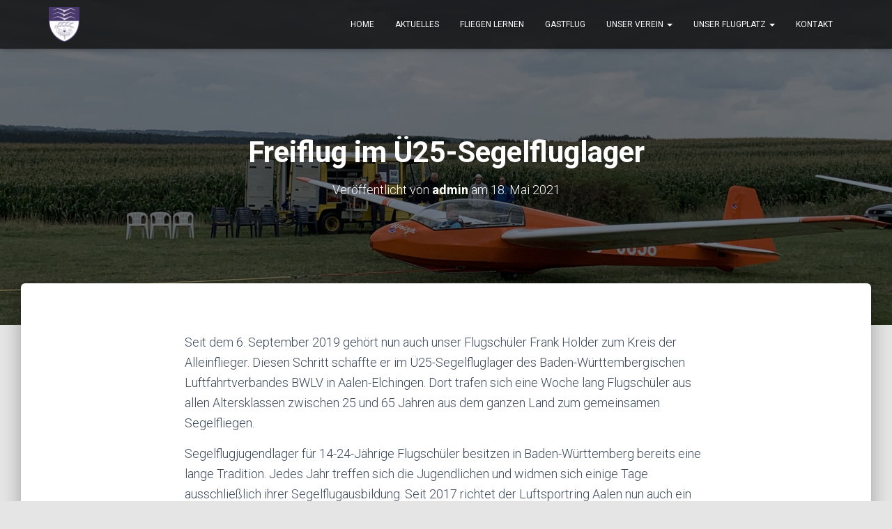

--- FILE ---
content_type: text/html; charset=UTF-8
request_url: https://fg-pliezhausen.de/2021/05/18/freiflug-im-ue25-segelfluglager/
body_size: 24679
content:
<!DOCTYPE html>
<html lang="de">

<head>
	<meta charset='UTF-8'>
	<meta name="viewport" content="width=device-width, initial-scale=1">
	<link rel="profile" href="http://gmpg.org/xfn/11">
		<title>Freiflug im Ü25-Segelfluglager &#8211; FG Pliezhausen</title>
<meta name='robots' content='max-image-preview:large' />
<link rel='dns-prefetch' href='//fonts.googleapis.com' />
<link rel='dns-prefetch' href='//www.googletagmanager.com' />
<link href='http://fonts.googleapis.com' rel='preconnect' />
<link href='//fonts.gstatic.com' crossorigin='' rel='preconnect' />
<link rel="alternate" type="application/rss+xml" title="FG Pliezhausen &raquo; Feed" href="https://fg-pliezhausen.de/feed/" />
<link rel="alternate" title="oEmbed (JSON)" type="application/json+oembed" href="https://fg-pliezhausen.de/wp-json/oembed/1.0/embed?url=https%3A%2F%2Ffg-pliezhausen.de%2F2021%2F05%2F18%2Ffreiflug-im-ue25-segelfluglager%2F" />
<link rel="alternate" title="oEmbed (XML)" type="text/xml+oembed" href="https://fg-pliezhausen.de/wp-json/oembed/1.0/embed?url=https%3A%2F%2Ffg-pliezhausen.de%2F2021%2F05%2F18%2Ffreiflug-im-ue25-segelfluglager%2F&#038;format=xml" />
		<style>
			.lazyload,
			.lazyloading {
				max-width: 100%;
			}
		</style>
		<style id='wp-img-auto-sizes-contain-inline-css' type='text/css'>
img:is([sizes=auto i],[sizes^="auto," i]){contain-intrinsic-size:3000px 1500px}
/*# sourceURL=wp-img-auto-sizes-contain-inline-css */
</style>
<link rel='stylesheet' id='wphb-1-css' href='https://fg-pliezhausen.de/wp-content/uploads/hummingbird-assets/c654ed821125b189d6da9c1e227086a6.css' type='text/css' media='all' />
<style id='wp-emoji-styles-inline-css' type='text/css'>

	img.wp-smiley, img.emoji {
		display: inline !important;
		border: none !important;
		box-shadow: none !important;
		height: 1em !important;
		width: 1em !important;
		margin: 0 0.07em !important;
		vertical-align: -0.1em !important;
		background: none !important;
		padding: 0 !important;
	}
/*# sourceURL=wp-emoji-styles-inline-css */
</style>
<link rel='stylesheet' id='wp-block-library-css' href='https://fg-pliezhausen.de/wp-includes/css/dist/block-library/style.min.css?ver=6.9' type='text/css' media='all' />
<style id='wp-block-image-inline-css' type='text/css'>
.wp-block-image>a,.wp-block-image>figure>a{display:inline-block}.wp-block-image img{box-sizing:border-box;height:auto;max-width:100%;vertical-align:bottom}@media not (prefers-reduced-motion){.wp-block-image img.hide{visibility:hidden}.wp-block-image img.show{animation:show-content-image .4s}}.wp-block-image[style*=border-radius] img,.wp-block-image[style*=border-radius]>a{border-radius:inherit}.wp-block-image.has-custom-border img{box-sizing:border-box}.wp-block-image.aligncenter{text-align:center}.wp-block-image.alignfull>a,.wp-block-image.alignwide>a{width:100%}.wp-block-image.alignfull img,.wp-block-image.alignwide img{height:auto;width:100%}.wp-block-image .aligncenter,.wp-block-image .alignleft,.wp-block-image .alignright,.wp-block-image.aligncenter,.wp-block-image.alignleft,.wp-block-image.alignright{display:table}.wp-block-image .aligncenter>figcaption,.wp-block-image .alignleft>figcaption,.wp-block-image .alignright>figcaption,.wp-block-image.aligncenter>figcaption,.wp-block-image.alignleft>figcaption,.wp-block-image.alignright>figcaption{caption-side:bottom;display:table-caption}.wp-block-image .alignleft{float:left;margin:.5em 1em .5em 0}.wp-block-image .alignright{float:right;margin:.5em 0 .5em 1em}.wp-block-image .aligncenter{margin-left:auto;margin-right:auto}.wp-block-image :where(figcaption){margin-bottom:1em;margin-top:.5em}.wp-block-image.is-style-circle-mask img{border-radius:9999px}@supports ((-webkit-mask-image:none) or (mask-image:none)) or (-webkit-mask-image:none){.wp-block-image.is-style-circle-mask img{border-radius:0;-webkit-mask-image:url('data:image/svg+xml;utf8,<svg viewBox="0 0 100 100" xmlns="http://www.w3.org/2000/svg"><circle cx="50" cy="50" r="50"/></svg>');mask-image:url('data:image/svg+xml;utf8,<svg viewBox="0 0 100 100" xmlns="http://www.w3.org/2000/svg"><circle cx="50" cy="50" r="50"/></svg>');mask-mode:alpha;-webkit-mask-position:center;mask-position:center;-webkit-mask-repeat:no-repeat;mask-repeat:no-repeat;-webkit-mask-size:contain;mask-size:contain}}:root :where(.wp-block-image.is-style-rounded img,.wp-block-image .is-style-rounded img){border-radius:9999px}.wp-block-image figure{margin:0}.wp-lightbox-container{display:flex;flex-direction:column;position:relative}.wp-lightbox-container img{cursor:zoom-in}.wp-lightbox-container img:hover+button{opacity:1}.wp-lightbox-container button{align-items:center;backdrop-filter:blur(16px) saturate(180%);background-color:#5a5a5a40;border:none;border-radius:4px;cursor:zoom-in;display:flex;height:20px;justify-content:center;opacity:0;padding:0;position:absolute;right:16px;text-align:center;top:16px;width:20px;z-index:100}@media not (prefers-reduced-motion){.wp-lightbox-container button{transition:opacity .2s ease}}.wp-lightbox-container button:focus-visible{outline:3px auto #5a5a5a40;outline:3px auto -webkit-focus-ring-color;outline-offset:3px}.wp-lightbox-container button:hover{cursor:pointer;opacity:1}.wp-lightbox-container button:focus{opacity:1}.wp-lightbox-container button:focus,.wp-lightbox-container button:hover,.wp-lightbox-container button:not(:hover):not(:active):not(.has-background){background-color:#5a5a5a40;border:none}.wp-lightbox-overlay{box-sizing:border-box;cursor:zoom-out;height:100vh;left:0;overflow:hidden;position:fixed;top:0;visibility:hidden;width:100%;z-index:100000}.wp-lightbox-overlay .close-button{align-items:center;cursor:pointer;display:flex;justify-content:center;min-height:40px;min-width:40px;padding:0;position:absolute;right:calc(env(safe-area-inset-right) + 16px);top:calc(env(safe-area-inset-top) + 16px);z-index:5000000}.wp-lightbox-overlay .close-button:focus,.wp-lightbox-overlay .close-button:hover,.wp-lightbox-overlay .close-button:not(:hover):not(:active):not(.has-background){background:none;border:none}.wp-lightbox-overlay .lightbox-image-container{height:var(--wp--lightbox-container-height);left:50%;overflow:hidden;position:absolute;top:50%;transform:translate(-50%,-50%);transform-origin:top left;width:var(--wp--lightbox-container-width);z-index:9999999999}.wp-lightbox-overlay .wp-block-image{align-items:center;box-sizing:border-box;display:flex;height:100%;justify-content:center;margin:0;position:relative;transform-origin:0 0;width:100%;z-index:3000000}.wp-lightbox-overlay .wp-block-image img{height:var(--wp--lightbox-image-height);min-height:var(--wp--lightbox-image-height);min-width:var(--wp--lightbox-image-width);width:var(--wp--lightbox-image-width)}.wp-lightbox-overlay .wp-block-image figcaption{display:none}.wp-lightbox-overlay button{background:none;border:none}.wp-lightbox-overlay .scrim{background-color:#fff;height:100%;opacity:.9;position:absolute;width:100%;z-index:2000000}.wp-lightbox-overlay.active{visibility:visible}@media not (prefers-reduced-motion){.wp-lightbox-overlay.active{animation:turn-on-visibility .25s both}.wp-lightbox-overlay.active img{animation:turn-on-visibility .35s both}.wp-lightbox-overlay.show-closing-animation:not(.active){animation:turn-off-visibility .35s both}.wp-lightbox-overlay.show-closing-animation:not(.active) img{animation:turn-off-visibility .25s both}.wp-lightbox-overlay.zoom.active{animation:none;opacity:1;visibility:visible}.wp-lightbox-overlay.zoom.active .lightbox-image-container{animation:lightbox-zoom-in .4s}.wp-lightbox-overlay.zoom.active .lightbox-image-container img{animation:none}.wp-lightbox-overlay.zoom.active .scrim{animation:turn-on-visibility .4s forwards}.wp-lightbox-overlay.zoom.show-closing-animation:not(.active){animation:none}.wp-lightbox-overlay.zoom.show-closing-animation:not(.active) .lightbox-image-container{animation:lightbox-zoom-out .4s}.wp-lightbox-overlay.zoom.show-closing-animation:not(.active) .lightbox-image-container img{animation:none}.wp-lightbox-overlay.zoom.show-closing-animation:not(.active) .scrim{animation:turn-off-visibility .4s forwards}}@keyframes show-content-image{0%{visibility:hidden}99%{visibility:hidden}to{visibility:visible}}@keyframes turn-on-visibility{0%{opacity:0}to{opacity:1}}@keyframes turn-off-visibility{0%{opacity:1;visibility:visible}99%{opacity:0;visibility:visible}to{opacity:0;visibility:hidden}}@keyframes lightbox-zoom-in{0%{transform:translate(calc((-100vw + var(--wp--lightbox-scrollbar-width))/2 + var(--wp--lightbox-initial-left-position)),calc(-50vh + var(--wp--lightbox-initial-top-position))) scale(var(--wp--lightbox-scale))}to{transform:translate(-50%,-50%) scale(1)}}@keyframes lightbox-zoom-out{0%{transform:translate(-50%,-50%) scale(1);visibility:visible}99%{visibility:visible}to{transform:translate(calc((-100vw + var(--wp--lightbox-scrollbar-width))/2 + var(--wp--lightbox-initial-left-position)),calc(-50vh + var(--wp--lightbox-initial-top-position))) scale(var(--wp--lightbox-scale));visibility:hidden}}
/*# sourceURL=https://fg-pliezhausen.de/wp-includes/blocks/image/style.min.css */
</style>
<style id='wp-block-paragraph-inline-css' type='text/css'>
.is-small-text{font-size:.875em}.is-regular-text{font-size:1em}.is-large-text{font-size:2.25em}.is-larger-text{font-size:3em}.has-drop-cap:not(:focus):first-letter{float:left;font-size:8.4em;font-style:normal;font-weight:100;line-height:.68;margin:.05em .1em 0 0;text-transform:uppercase}body.rtl .has-drop-cap:not(:focus):first-letter{float:none;margin-left:.1em}p.has-drop-cap.has-background{overflow:hidden}:root :where(p.has-background){padding:1.25em 2.375em}:where(p.has-text-color:not(.has-link-color)) a{color:inherit}p.has-text-align-left[style*="writing-mode:vertical-lr"],p.has-text-align-right[style*="writing-mode:vertical-rl"]{rotate:180deg}
/*# sourceURL=https://fg-pliezhausen.de/wp-includes/blocks/paragraph/style.min.css */
</style>
<style id='global-styles-inline-css' type='text/css'>
:root{--wp--preset--aspect-ratio--square: 1;--wp--preset--aspect-ratio--4-3: 4/3;--wp--preset--aspect-ratio--3-4: 3/4;--wp--preset--aspect-ratio--3-2: 3/2;--wp--preset--aspect-ratio--2-3: 2/3;--wp--preset--aspect-ratio--16-9: 16/9;--wp--preset--aspect-ratio--9-16: 9/16;--wp--preset--color--black: #000000;--wp--preset--color--cyan-bluish-gray: #abb8c3;--wp--preset--color--white: #ffffff;--wp--preset--color--pale-pink: #f78da7;--wp--preset--color--vivid-red: #cf2e2e;--wp--preset--color--luminous-vivid-orange: #ff6900;--wp--preset--color--luminous-vivid-amber: #fcb900;--wp--preset--color--light-green-cyan: #7bdcb5;--wp--preset--color--vivid-green-cyan: #00d084;--wp--preset--color--pale-cyan-blue: #8ed1fc;--wp--preset--color--vivid-cyan-blue: #0693e3;--wp--preset--color--vivid-purple: #9b51e0;--wp--preset--color--accent: #49396a;--wp--preset--color--secondary: #1f133f;--wp--preset--color--background-color: #e5e5e5;--wp--preset--color--header-gradient: #21006b;--wp--preset--color--body-color: #999999;--wp--preset--color--header-overlay-color: rgba(0,0,0,0.5);--wp--preset--color--header-text-color: #ffffff;--wp--preset--color--navbar-background: rgba(10,10,10,0.75);--wp--preset--color--navbar-text-color: #ffffff;--wp--preset--color--navbar-text-color-hover: #ff6f00;--wp--preset--color--navbar-transparent-text-color: #ff6f00;--wp--preset--gradient--vivid-cyan-blue-to-vivid-purple: linear-gradient(135deg,rgb(6,147,227) 0%,rgb(155,81,224) 100%);--wp--preset--gradient--light-green-cyan-to-vivid-green-cyan: linear-gradient(135deg,rgb(122,220,180) 0%,rgb(0,208,130) 100%);--wp--preset--gradient--luminous-vivid-amber-to-luminous-vivid-orange: linear-gradient(135deg,rgb(252,185,0) 0%,rgb(255,105,0) 100%);--wp--preset--gradient--luminous-vivid-orange-to-vivid-red: linear-gradient(135deg,rgb(255,105,0) 0%,rgb(207,46,46) 100%);--wp--preset--gradient--very-light-gray-to-cyan-bluish-gray: linear-gradient(135deg,rgb(238,238,238) 0%,rgb(169,184,195) 100%);--wp--preset--gradient--cool-to-warm-spectrum: linear-gradient(135deg,rgb(74,234,220) 0%,rgb(151,120,209) 20%,rgb(207,42,186) 40%,rgb(238,44,130) 60%,rgb(251,105,98) 80%,rgb(254,248,76) 100%);--wp--preset--gradient--blush-light-purple: linear-gradient(135deg,rgb(255,206,236) 0%,rgb(152,150,240) 100%);--wp--preset--gradient--blush-bordeaux: linear-gradient(135deg,rgb(254,205,165) 0%,rgb(254,45,45) 50%,rgb(107,0,62) 100%);--wp--preset--gradient--luminous-dusk: linear-gradient(135deg,rgb(255,203,112) 0%,rgb(199,81,192) 50%,rgb(65,88,208) 100%);--wp--preset--gradient--pale-ocean: linear-gradient(135deg,rgb(255,245,203) 0%,rgb(182,227,212) 50%,rgb(51,167,181) 100%);--wp--preset--gradient--electric-grass: linear-gradient(135deg,rgb(202,248,128) 0%,rgb(113,206,126) 100%);--wp--preset--gradient--midnight: linear-gradient(135deg,rgb(2,3,129) 0%,rgb(40,116,252) 100%);--wp--preset--font-size--small: 13px;--wp--preset--font-size--medium: 20px;--wp--preset--font-size--large: 36px;--wp--preset--font-size--x-large: 42px;--wp--preset--spacing--20: 0.44rem;--wp--preset--spacing--30: 0.67rem;--wp--preset--spacing--40: 1rem;--wp--preset--spacing--50: 1.5rem;--wp--preset--spacing--60: 2.25rem;--wp--preset--spacing--70: 3.38rem;--wp--preset--spacing--80: 5.06rem;--wp--preset--shadow--natural: 6px 6px 9px rgba(0, 0, 0, 0.2);--wp--preset--shadow--deep: 12px 12px 50px rgba(0, 0, 0, 0.4);--wp--preset--shadow--sharp: 6px 6px 0px rgba(0, 0, 0, 0.2);--wp--preset--shadow--outlined: 6px 6px 0px -3px rgb(255, 255, 255), 6px 6px rgb(0, 0, 0);--wp--preset--shadow--crisp: 6px 6px 0px rgb(0, 0, 0);}:root :where(.is-layout-flow) > :first-child{margin-block-start: 0;}:root :where(.is-layout-flow) > :last-child{margin-block-end: 0;}:root :where(.is-layout-flow) > *{margin-block-start: 24px;margin-block-end: 0;}:root :where(.is-layout-constrained) > :first-child{margin-block-start: 0;}:root :where(.is-layout-constrained) > :last-child{margin-block-end: 0;}:root :where(.is-layout-constrained) > *{margin-block-start: 24px;margin-block-end: 0;}:root :where(.is-layout-flex){gap: 24px;}:root :where(.is-layout-grid){gap: 24px;}body .is-layout-flex{display: flex;}.is-layout-flex{flex-wrap: wrap;align-items: center;}.is-layout-flex > :is(*, div){margin: 0;}body .is-layout-grid{display: grid;}.is-layout-grid > :is(*, div){margin: 0;}.has-black-color{color: var(--wp--preset--color--black) !important;}.has-cyan-bluish-gray-color{color: var(--wp--preset--color--cyan-bluish-gray) !important;}.has-white-color{color: var(--wp--preset--color--white) !important;}.has-pale-pink-color{color: var(--wp--preset--color--pale-pink) !important;}.has-vivid-red-color{color: var(--wp--preset--color--vivid-red) !important;}.has-luminous-vivid-orange-color{color: var(--wp--preset--color--luminous-vivid-orange) !important;}.has-luminous-vivid-amber-color{color: var(--wp--preset--color--luminous-vivid-amber) !important;}.has-light-green-cyan-color{color: var(--wp--preset--color--light-green-cyan) !important;}.has-vivid-green-cyan-color{color: var(--wp--preset--color--vivid-green-cyan) !important;}.has-pale-cyan-blue-color{color: var(--wp--preset--color--pale-cyan-blue) !important;}.has-vivid-cyan-blue-color{color: var(--wp--preset--color--vivid-cyan-blue) !important;}.has-vivid-purple-color{color: var(--wp--preset--color--vivid-purple) !important;}.has-accent-color{color: var(--wp--preset--color--accent) !important;}.has-secondary-color{color: var(--wp--preset--color--secondary) !important;}.has-background-color-color{color: var(--wp--preset--color--background-color) !important;}.has-header-gradient-color{color: var(--wp--preset--color--header-gradient) !important;}.has-body-color-color{color: var(--wp--preset--color--body-color) !important;}.has-header-overlay-color-color{color: var(--wp--preset--color--header-overlay-color) !important;}.has-header-text-color-color{color: var(--wp--preset--color--header-text-color) !important;}.has-navbar-background-color{color: var(--wp--preset--color--navbar-background) !important;}.has-navbar-text-color-color{color: var(--wp--preset--color--navbar-text-color) !important;}.has-navbar-text-color-hover-color{color: var(--wp--preset--color--navbar-text-color-hover) !important;}.has-navbar-transparent-text-color-color{color: var(--wp--preset--color--navbar-transparent-text-color) !important;}.has-black-background-color{background-color: var(--wp--preset--color--black) !important;}.has-cyan-bluish-gray-background-color{background-color: var(--wp--preset--color--cyan-bluish-gray) !important;}.has-white-background-color{background-color: var(--wp--preset--color--white) !important;}.has-pale-pink-background-color{background-color: var(--wp--preset--color--pale-pink) !important;}.has-vivid-red-background-color{background-color: var(--wp--preset--color--vivid-red) !important;}.has-luminous-vivid-orange-background-color{background-color: var(--wp--preset--color--luminous-vivid-orange) !important;}.has-luminous-vivid-amber-background-color{background-color: var(--wp--preset--color--luminous-vivid-amber) !important;}.has-light-green-cyan-background-color{background-color: var(--wp--preset--color--light-green-cyan) !important;}.has-vivid-green-cyan-background-color{background-color: var(--wp--preset--color--vivid-green-cyan) !important;}.has-pale-cyan-blue-background-color{background-color: var(--wp--preset--color--pale-cyan-blue) !important;}.has-vivid-cyan-blue-background-color{background-color: var(--wp--preset--color--vivid-cyan-blue) !important;}.has-vivid-purple-background-color{background-color: var(--wp--preset--color--vivid-purple) !important;}.has-accent-background-color{background-color: var(--wp--preset--color--accent) !important;}.has-secondary-background-color{background-color: var(--wp--preset--color--secondary) !important;}.has-background-color-background-color{background-color: var(--wp--preset--color--background-color) !important;}.has-header-gradient-background-color{background-color: var(--wp--preset--color--header-gradient) !important;}.has-body-color-background-color{background-color: var(--wp--preset--color--body-color) !important;}.has-header-overlay-color-background-color{background-color: var(--wp--preset--color--header-overlay-color) !important;}.has-header-text-color-background-color{background-color: var(--wp--preset--color--header-text-color) !important;}.has-navbar-background-background-color{background-color: var(--wp--preset--color--navbar-background) !important;}.has-navbar-text-color-background-color{background-color: var(--wp--preset--color--navbar-text-color) !important;}.has-navbar-text-color-hover-background-color{background-color: var(--wp--preset--color--navbar-text-color-hover) !important;}.has-navbar-transparent-text-color-background-color{background-color: var(--wp--preset--color--navbar-transparent-text-color) !important;}.has-black-border-color{border-color: var(--wp--preset--color--black) !important;}.has-cyan-bluish-gray-border-color{border-color: var(--wp--preset--color--cyan-bluish-gray) !important;}.has-white-border-color{border-color: var(--wp--preset--color--white) !important;}.has-pale-pink-border-color{border-color: var(--wp--preset--color--pale-pink) !important;}.has-vivid-red-border-color{border-color: var(--wp--preset--color--vivid-red) !important;}.has-luminous-vivid-orange-border-color{border-color: var(--wp--preset--color--luminous-vivid-orange) !important;}.has-luminous-vivid-amber-border-color{border-color: var(--wp--preset--color--luminous-vivid-amber) !important;}.has-light-green-cyan-border-color{border-color: var(--wp--preset--color--light-green-cyan) !important;}.has-vivid-green-cyan-border-color{border-color: var(--wp--preset--color--vivid-green-cyan) !important;}.has-pale-cyan-blue-border-color{border-color: var(--wp--preset--color--pale-cyan-blue) !important;}.has-vivid-cyan-blue-border-color{border-color: var(--wp--preset--color--vivid-cyan-blue) !important;}.has-vivid-purple-border-color{border-color: var(--wp--preset--color--vivid-purple) !important;}.has-accent-border-color{border-color: var(--wp--preset--color--accent) !important;}.has-secondary-border-color{border-color: var(--wp--preset--color--secondary) !important;}.has-background-color-border-color{border-color: var(--wp--preset--color--background-color) !important;}.has-header-gradient-border-color{border-color: var(--wp--preset--color--header-gradient) !important;}.has-body-color-border-color{border-color: var(--wp--preset--color--body-color) !important;}.has-header-overlay-color-border-color{border-color: var(--wp--preset--color--header-overlay-color) !important;}.has-header-text-color-border-color{border-color: var(--wp--preset--color--header-text-color) !important;}.has-navbar-background-border-color{border-color: var(--wp--preset--color--navbar-background) !important;}.has-navbar-text-color-border-color{border-color: var(--wp--preset--color--navbar-text-color) !important;}.has-navbar-text-color-hover-border-color{border-color: var(--wp--preset--color--navbar-text-color-hover) !important;}.has-navbar-transparent-text-color-border-color{border-color: var(--wp--preset--color--navbar-transparent-text-color) !important;}.has-vivid-cyan-blue-to-vivid-purple-gradient-background{background: var(--wp--preset--gradient--vivid-cyan-blue-to-vivid-purple) !important;}.has-light-green-cyan-to-vivid-green-cyan-gradient-background{background: var(--wp--preset--gradient--light-green-cyan-to-vivid-green-cyan) !important;}.has-luminous-vivid-amber-to-luminous-vivid-orange-gradient-background{background: var(--wp--preset--gradient--luminous-vivid-amber-to-luminous-vivid-orange) !important;}.has-luminous-vivid-orange-to-vivid-red-gradient-background{background: var(--wp--preset--gradient--luminous-vivid-orange-to-vivid-red) !important;}.has-very-light-gray-to-cyan-bluish-gray-gradient-background{background: var(--wp--preset--gradient--very-light-gray-to-cyan-bluish-gray) !important;}.has-cool-to-warm-spectrum-gradient-background{background: var(--wp--preset--gradient--cool-to-warm-spectrum) !important;}.has-blush-light-purple-gradient-background{background: var(--wp--preset--gradient--blush-light-purple) !important;}.has-blush-bordeaux-gradient-background{background: var(--wp--preset--gradient--blush-bordeaux) !important;}.has-luminous-dusk-gradient-background{background: var(--wp--preset--gradient--luminous-dusk) !important;}.has-pale-ocean-gradient-background{background: var(--wp--preset--gradient--pale-ocean) !important;}.has-electric-grass-gradient-background{background: var(--wp--preset--gradient--electric-grass) !important;}.has-midnight-gradient-background{background: var(--wp--preset--gradient--midnight) !important;}.has-small-font-size{font-size: var(--wp--preset--font-size--small) !important;}.has-medium-font-size{font-size: var(--wp--preset--font-size--medium) !important;}.has-large-font-size{font-size: var(--wp--preset--font-size--large) !important;}.has-x-large-font-size{font-size: var(--wp--preset--font-size--x-large) !important;}
/*# sourceURL=global-styles-inline-css */
</style>

<style id='classic-theme-styles-inline-css' type='text/css'>
/*! This file is auto-generated */
.wp-block-button__link{color:#fff;background-color:#32373c;border-radius:9999px;box-shadow:none;text-decoration:none;padding:calc(.667em + 2px) calc(1.333em + 2px);font-size:1.125em}.wp-block-file__button{background:#32373c;color:#fff;text-decoration:none}
/*# sourceURL=/wp-includes/css/classic-themes.min.css */
</style>
<link rel='stylesheet' id='bootstrap-css' href='https://fg-pliezhausen.de/wp-content/themes/hestia-pro/assets/bootstrap/css/bootstrap.min.css?ver=1.0.2' type='text/css' media='all' />
<link rel='stylesheet' id='hestia-font-sizes-css' href='https://fg-pliezhausen.de/wp-content/themes/hestia-pro/assets/css/font-sizes.min.css?ver=3.2.9' type='text/css' media='all' />
<link rel='stylesheet' id='hestia_style-css' href='https://fg-pliezhausen.de/wp-content/themes/hestia-pro/style.min.css?ver=3.2.9' type='text/css' media='all' />
<style id='hestia_style-inline-css' type='text/css'>
.hestia-top-bar,.hestia-top-bar .widget.widget_shopping_cart .cart_list{background-color:#363537}.hestia-top-bar .widget .label-floating input[type=search]:-webkit-autofill{-webkit-box-shadow:inset 0 0 0 9999px #363537}.hestia-top-bar,.hestia-top-bar .widget .label-floating input[type=search],.hestia-top-bar .widget.widget_search form.form-group:before,.hestia-top-bar .widget.widget_product_search form.form-group:before,.hestia-top-bar .widget.widget_shopping_cart:before{color:#fff}.hestia-top-bar .widget .label-floating input[type=search]{-webkit-text-fill-color:#fff !important}.hestia-top-bar div.widget.widget_shopping_cart:before,.hestia-top-bar .widget.widget_product_search form.form-group:before,.hestia-top-bar .widget.widget_search form.form-group:before{background-color:#fff}.hestia-top-bar a,.hestia-top-bar .top-bar-nav li a{color:#fff}.hestia-top-bar ul li a[href*="mailto:"]:before,.hestia-top-bar ul li a[href*="tel:"]:before{background-color:#fff}.hestia-top-bar a:hover,.hestia-top-bar .top-bar-nav li a:hover{color:#eee}.hestia-top-bar ul li:hover a[href*="mailto:"]:before,.hestia-top-bar ul li:hover a[href*="tel:"]:before{background-color:#eee}
@media(min-width:769px){.page-header.header-small .hestia-title,.page-header.header-small .title,h1.hestia-title.title-in-content,.main article.section .has-title-font-size{font-size:42px}}
div.container{width:1170px}@media(max-width:768px){div.container{width:992px}}@media(max-width:480px){div.container{width:748px}}
:root{--hestia-primary-color:#49396a}a,.navbar .dropdown-menu li:hover>a,.navbar .dropdown-menu li:focus>a,.navbar .dropdown-menu li:active>a,.navbar .navbar-nav>li .dropdown-menu li:hover>a,body:not(.home) .navbar-default .navbar-nav>.active:not(.btn)>a,body:not(.home) .navbar-default .navbar-nav>.active:not(.btn)>a:hover,body:not(.home) .navbar-default .navbar-nav>.active:not(.btn)>a:focus,a:hover,.card-blog a.moretag:hover,.card-blog a.more-link:hover,.widget a:hover,.has-text-color.has-accent-color,p.has-text-color a{color:#49396a}.svg-text-color{fill:#49396a}.pagination span.current,.pagination span.current:focus,.pagination span.current:hover{border-color:#49396a}button,button:hover,.woocommerce .track_order button[type="submit"],.woocommerce .track_order button[type="submit"]:hover,div.wpforms-container .wpforms-form button[type=submit].wpforms-submit,div.wpforms-container .wpforms-form button[type=submit].wpforms-submit:hover,input[type="button"],input[type="button"]:hover,input[type="submit"],input[type="submit"]:hover,input#searchsubmit,.pagination span.current,.pagination span.current:focus,.pagination span.current:hover,.btn.btn-primary,.btn.btn-primary:link,.btn.btn-primary:hover,.btn.btn-primary:focus,.btn.btn-primary:active,.btn.btn-primary.active,.btn.btn-primary.active:focus,.btn.btn-primary.active:hover,.btn.btn-primary:active:hover,.btn.btn-primary:active:focus,.btn.btn-primary:active:hover,.hestia-sidebar-open.btn.btn-rose,.hestia-sidebar-close.btn.btn-rose,.hestia-sidebar-open.btn.btn-rose:hover,.hestia-sidebar-close.btn.btn-rose:hover,.hestia-sidebar-open.btn.btn-rose:focus,.hestia-sidebar-close.btn.btn-rose:focus,.label.label-primary,.hestia-work .portfolio-item:nth-child(6n+1) .label,.nav-cart .nav-cart-content .widget .buttons .button,.has-accent-background-color[class*="has-background"]{background-color:#49396a}@media(max-width:768px){.navbar-default .navbar-nav>li>a:hover,.navbar-default .navbar-nav>li>a:focus,.navbar .navbar-nav .dropdown .dropdown-menu li a:hover,.navbar .navbar-nav .dropdown .dropdown-menu li a:focus,.navbar button.navbar-toggle:hover,.navbar .navbar-nav li:hover>a i{color:#49396a}}body:not(.woocommerce-page) button:not([class^="fl-"]):not(.hestia-scroll-to-top):not(.navbar-toggle):not(.close),body:not(.woocommerce-page) .button:not([class^="fl-"]):not(hestia-scroll-to-top):not(.navbar-toggle):not(.add_to_cart_button):not(.product_type_grouped):not(.product_type_external),div.wpforms-container .wpforms-form button[type=submit].wpforms-submit,input[type="submit"],input[type="button"],.btn.btn-primary,.widget_product_search button[type="submit"],.hestia-sidebar-open.btn.btn-rose,.hestia-sidebar-close.btn.btn-rose,.everest-forms button[type=submit].everest-forms-submit-button{-webkit-box-shadow:0 2px 2px 0 rgba(73,57,106,0.14),0 3px 1px -2px rgba(73,57,106,0.2),0 1px 5px 0 rgba(73,57,106,0.12);box-shadow:0 2px 2px 0 rgba(73,57,106,0.14),0 3px 1px -2px rgba(73,57,106,0.2),0 1px 5px 0 rgba(73,57,106,0.12)}.card .header-primary,.card .content-primary,.everest-forms button[type=submit].everest-forms-submit-button{background:#49396a}body:not(.woocommerce-page) .button:not([class^="fl-"]):not(.hestia-scroll-to-top):not(.navbar-toggle):not(.add_to_cart_button):hover,body:not(.woocommerce-page) button:not([class^="fl-"]):not(.hestia-scroll-to-top):not(.navbar-toggle):not(.close):hover,div.wpforms-container .wpforms-form button[type=submit].wpforms-submit:hover,input[type="submit"]:hover,input[type="button"]:hover,input#searchsubmit:hover,.widget_product_search button[type="submit"]:hover,.pagination span.current,.btn.btn-primary:hover,.btn.btn-primary:focus,.btn.btn-primary:active,.btn.btn-primary.active,.btn.btn-primary:active:focus,.btn.btn-primary:active:hover,.hestia-sidebar-open.btn.btn-rose:hover,.hestia-sidebar-close.btn.btn-rose:hover,.pagination span.current:hover,.everest-forms button[type=submit].everest-forms-submit-button:hover,.everest-forms button[type=submit].everest-forms-submit-button:focus,.everest-forms button[type=submit].everest-forms-submit-button:active{-webkit-box-shadow:0 14px 26px -12px rgba(73,57,106,0.42),0 4px 23px 0 rgba(0,0,0,0.12),0 8px 10px -5px rgba(73,57,106,0.2);box-shadow:0 14px 26px -12px rgba(73,57,106,0.42),0 4px 23px 0 rgba(0,0,0,0.12),0 8px 10px -5px rgba(73,57,106,0.2);color:#fff}.form-group.is-focused .form-control{background-image:-webkit-gradient(linear,left top,left bottom,from(#49396a),to(#49396a)),-webkit-gradient(linear,left top,left bottom,from(#d2d2d2),to(#d2d2d2));background-image:-webkit-linear-gradient(linear,left top,left bottom,from(#49396a),to(#49396a)),-webkit-linear-gradient(linear,left top,left bottom,from(#d2d2d2),to(#d2d2d2));background-image:linear-gradient(linear,left top,left bottom,from(#49396a),to(#49396a)),linear-gradient(linear,left top,left bottom,from(#d2d2d2),to(#d2d2d2))}.navbar:not(.navbar-transparent) li:not(.btn):hover>a,.navbar li.on-section:not(.btn)>a,.navbar.full-screen-menu.navbar-transparent li:not(.btn):hover>a,.navbar.full-screen-menu .navbar-toggle:hover,.navbar:not(.navbar-transparent) .nav-cart:hover,.navbar:not(.navbar-transparent) .hestia-toggle-search:hover{color:#49396a}.header-filter-gradient{background:linear-gradient(45deg,rgba(33,0,107,1) 0,rgb(99,28,86) 100%)}.has-text-color.has-header-gradient-color{color:#21006b}.has-header-gradient-background-color[class*="has-background"]{background-color:#21006b}.has-text-color.has-background-color-color{color:#e5e5e5}.has-background-color-background-color[class*="has-background"]{background-color:#e5e5e5}
.title,.title a,.card-title,.card-title a,.card-title a:hover,.info-title,.info-title a,.footer-brand,.footer-brand a,.media .media-heading,.media .media-heading a,.hestia-info .info-title,.card-blog a.moretag,.card-blog a.more-link,.card .author a,.hestia-about:not(.section-image) h1,.hestia-about:not(.section-image) h2,.hestia-about:not(.section-image) h3,.hestia-about:not(.section-image) h4,.hestia-about:not(.section-image) h5,aside .widget h5,aside .widget a,.woocommerce ul.products[class*="columns-"] li.product-category h2,.woocommerce #reviews #comments ol.commentlist li .comment-text p.meta .woocommerce-review__author,.has-text-color.has-secondary-color{color:#1f133f}.has-secondary-background-color[class*="has-background"]{background-color:#1f133f}.description,.card-description,.footer-big,.hestia-features .hestia-info p,.text-gray,.hestia-about:not(.section-image) p,.hestia-about:not(.section-image) h6,.has-text-color.has-body-color-color{color:#999}.has-body-color-background-color[class*="has-background"]{background-color:#999}.header-filter:before,.has-header-overlay-color-background-color[class*="has-background"]{background-color:rgba(0,0,0,0.5)}.has-text-color.has-header-overlay-color-color{color:rgba(0,0,0,0.5)}.page-header,.page-header .hestia-title,.page-header .sub-title,.has-text-color.has-header-text-color-color{color:#fff}.has-header-text-color-background-color[class*="has-background"]{background-color:#fff}@media( max-width:768px){.header>.navbar,.navbar.navbar-fixed-top .navbar-collapse{background-color:rgba(10,10,10,0.75)}}.navbar:not(.navbar-transparent),.navbar .dropdown-menu,.nav-cart .nav-cart-content .widget,.has-navbar-background-background-color[class*="has-background"]{background-color:rgba(10,10,10,0.75)}@media( min-width:769px){.navbar.full-screen-menu .nav.navbar-nav{background-color:}}.has-navbar-background-color[class*="has-background"]{color:rgba(10,10,10,0.75)}@media( min-width:769px){.navbar.navbar-transparent .navbar-brand,.navbar.navbar-transparent .navbar-nav>li:not(.btn)>a,.navbar.navbar-transparent .navbar-nav>.active>a,.navbar.navbar-transparent.full-screen-menu .navbar-toggle,.navbar.navbar-transparent:not(.full-screen-menu) .nav-cart-icon,.navbar.navbar-transparent.full-screen-menu li.responsive-nav-cart>a.nav-cart-icon,.navbar.navbar-transparent .hestia-toggle-search,.navbar.navbar-transparent .header-widgets-wrapper ul li a[href*="mailto:"],.navbar.navbar-transparent .header-widgets-wrapper ul li a[href*="tel:"]{color:#ff6f00}}.navbar.navbar-transparent .hestia-toggle-search svg{fill:#ff6f00}.has-text-color.has-navbar-transparent-text-color-color{color:#ff6f00}.has-navbar-transparent-text-color-background-color[class*="has-background"],.navbar.navbar-transparent .header-widgets-wrapper ul li a[href*="mailto:"]:before,.navbar.navbar-transparent .header-widgets-wrapper ul li a[href*="tel:"]:before{background-color:#ff6f00}@media( min-width:769px){.menu-open .navbar.full-screen-menu.navbar-transparent .navbar-toggle,.navbar:not(.navbar-transparent) .navbar-brand,.navbar:not(.navbar-transparent) li:not(.btn)>a,.navbar.navbar-transparent.full-screen-menu li:not(.btn):not(.nav-cart)>a,.navbar.navbar-transparent .dropdown-menu li:not(.btn)>a,.hestia-mm-heading,.hestia-mm-description,.navbar:not(.navbar-transparent) .navbar-nav>.active>a,.navbar:not(.navbar-transparent).full-screen-menu .navbar-toggle,.navbar .nav-cart-icon,.navbar:not(.navbar-transparent) .hestia-toggle-search,.navbar.navbar-transparent .nav-cart .nav-cart-content .widget li a,.navbar .navbar-nav>li .dropdown-menu li.active>a{color:#fff}}@media( max-width:768px){.navbar.navbar-default .navbar-brand,.navbar.navbar-default .navbar-nav li:not(.btn).menu-item>a,.navbar.navbar-default .navbar-nav .menu-item.active>a,.navbar.navbar-default .navbar-toggle,.navbar.navbar-default .navbar-toggle,.navbar.navbar-default .responsive-nav-cart a,.navbar.navbar-default .nav-cart .nav-cart-content a,.navbar.navbar-default .hestia-toggle-search,.hestia-mm-heading,.hestia-mm-description{color:#fff}.navbar .navbar-nav .dropdown:not(.btn) a .caret svg{fill:#fff}.navbar .navbar-nav .dropdown:not(.btn) a .caret{border-color:#fff}}.has-text-color.has-navbar-text-color-color{color:#fff}.has-navbar-text-color-background-color[class*="has-background"]{background-color:#fff}.navbar:not(.navbar-transparent) .header-widgets-wrapper ul li a[href*="mailto:"]:before,.navbar:not(.navbar-transparent) .header-widgets-wrapper ul li a[href*="tel:"]:before{background-color:#fff}.hestia-toggle-search svg{fill:#fff}.navbar.navbar-default:not(.navbar-transparent) li:not(.btn):hover>a,.navbar.navbar-default.navbar-transparent .dropdown-menu:not(.btn) li:not(.btn):hover>a,.navbar.navbar-default:not(.navbar-transparent) li:not(.btn):hover>a i,.navbar.navbar-default:not(.navbar-transparent) .navbar-toggle:hover,.navbar.navbar-default:not(.full-screen-menu) .nav-cart-icon .nav-cart-content a:hover,.navbar.navbar-default:not(.navbar-transparent) .hestia-toggle-search:hover,.navbar.navbar-transparent .nav-cart .nav-cart-content .widget li:hover a,.has-text-color.has-navbar-text-color-hover-color{color:#ff6f00}.navbar.navbar-default li.on-section:not(.btn)>a{color:#ff6f00!important}@media( max-width:768px){.navbar.navbar-default.navbar-transparent li:not(.btn):hover>a,.navbar.navbar-default.navbar-transparent li:not(.btn):hover>a i,.navbar.navbar-default.navbar-transparent .navbar-toggle:hover,.navbar.navbar-default .responsive-nav-cart a:hover .navbar.navbar-default .navbar-toggle:hover{color:#ff6f00 !important}}.has-navbar-text-color-hover-background-color[class*="has-background"]{background-color:#ff6f00}.navbar:not(.navbar-transparent) .header-widgets-wrapper ul li:hover a[href*="mailto:"]:before,.navbar:not(.navbar-transparent) .header-widgets-wrapper ul li:hover a[href*="tel:"]:before{background-color:#ff6f00}.hestia-toggle-search:hover svg{fill:#ff6f00}.form-group.is-focused .form-control,div.wpforms-container .wpforms-form .form-group.is-focused .form-control,.nf-form-cont input:not([type=button]):focus,.nf-form-cont select:focus,.nf-form-cont textarea:focus{background-image:-webkit-gradient(linear,left top,left bottom,from(#49396a),to(#49396a)),-webkit-gradient(linear,left top,left bottom,from(#d2d2d2),to(#d2d2d2));background-image:-webkit-linear-gradient(linear,left top,left bottom,from(#49396a),to(#49396a)),-webkit-linear-gradient(linear,left top,left bottom,from(#d2d2d2),to(#d2d2d2));background-image:linear-gradient(linear,left top,left bottom,from(#49396a),to(#49396a)),linear-gradient(linear,left top,left bottom,from(#d2d2d2),to(#d2d2d2))}.navbar.navbar-transparent.full-screen-menu .navbar-collapse .navbar-nav>li:not(.btn)>a:hover{color:#49396a}.hestia-ajax-loading{border-color:#49396a}
.btn.btn-primary:not(.colored-button):not(.btn-left):not(.btn-right):not(.btn-just-icon):not(.menu-item),input[type="submit"]:not(.search-submit),body:not(.woocommerce-account) .woocommerce .button.woocommerce-Button,.woocommerce .product button.button,.woocommerce .product button.button.alt,.woocommerce .product #respond input#submit,.woocommerce-cart .blog-post .woocommerce .cart-collaterals .cart_totals .checkout-button,.woocommerce-checkout #payment #place_order,.woocommerce-account.woocommerce-page button.button,.woocommerce .track_order button[type="submit"],.nav-cart .nav-cart-content .widget .buttons .button,.woocommerce a.button.wc-backward,body.woocommerce .wccm-catalog-item a.button,body.woocommerce a.wccm-button.button,form.woocommerce-form-coupon button.button,div.wpforms-container .wpforms-form button[type=submit].wpforms-submit,div.woocommerce a.button.alt,div.woocommerce table.my_account_orders .button,.btn.colored-button,.btn.btn-left,.btn.btn-right,.btn:not(.colored-button):not(.btn-left):not(.btn-right):not(.btn-just-icon):not(.menu-item):not(.hestia-sidebar-open):not(.hestia-sidebar-close){padding-top:15px;padding-bottom:15px;padding-left:33px;padding-right:33px}
:root{--hestia-button-border-radius:3px}.btn.btn-primary:not(.colored-button):not(.btn-left):not(.btn-right):not(.btn-just-icon):not(.menu-item),input[type="submit"]:not(.search-submit),body:not(.woocommerce-account) .woocommerce .button.woocommerce-Button,.woocommerce .product button.button,.woocommerce .product button.button.alt,.woocommerce .product #respond input#submit,.woocommerce-cart .blog-post .woocommerce .cart-collaterals .cart_totals .checkout-button,.woocommerce-checkout #payment #place_order,.woocommerce-account.woocommerce-page button.button,.woocommerce .track_order button[type="submit"],.nav-cart .nav-cart-content .widget .buttons .button,.woocommerce a.button.wc-backward,body.woocommerce .wccm-catalog-item a.button,body.woocommerce a.wccm-button.button,form.woocommerce-form-coupon button.button,div.wpforms-container .wpforms-form button[type=submit].wpforms-submit,div.woocommerce a.button.alt,div.woocommerce table.my_account_orders .button,input[type="submit"].search-submit,.hestia-view-cart-wrapper .added_to_cart.wc-forward,.woocommerce-product-search button,.woocommerce-cart .actions .button,#secondary div[id^=woocommerce_price_filter] .button,.woocommerce div[id^=woocommerce_widget_cart].widget .buttons .button,.searchform input[type=submit],.searchform button,.search-form:not(.media-toolbar-primary) input[type=submit],.search-form:not(.media-toolbar-primary) button,.woocommerce-product-search input[type=submit],.btn.colored-button,.btn.btn-left,.btn.btn-right,.btn:not(.colored-button):not(.btn-left):not(.btn-right):not(.btn-just-icon):not(.menu-item):not(.hestia-sidebar-open):not(.hestia-sidebar-close){border-radius:3px}
.btn:hover{background-color:#858585}
.sbi_photo{border-radius:6px;overflow:hidden;box-shadow:0 10px 15px -8px rgba(0,0,0,0.24),0 8px 10px -5px rgba(0,0,0,0.2)}.aos-init[data-aos]{transition-duration:1.25s;-webkit-transition-duration:1.25s;-moz-transition-duration:1.25s;transition-timing-function:ease-out;-webkit-transition-timing-function:ease-out;-moz-transition-timing-function:ease-out;will-change:transform,opacity}.aos-init[data-aos].hestia-table-two{transition-duration:1s;-webkit-transition-duration:1s;-moz-transition-duration:1s}.aos-init[data-aos^=fade][data-aos^=fade]{opacity:0;transition-property:opacity,transform}.aos-init[data-aos^=fade][data-aos^=fade].aos-animate{opacity:1;transform:translate3d(0,0,0)}.aos-init[data-aos=fade-up]{transform:translate3d(0,35px,0)}.aos-init[data-aos=fade-down]{transform:translate3d(0,-35px,0)}.aos-init[data-aos=fade-right]{transform:translate3d(-35px,0,0)}.aos-init[data-aos=fade-left]{transform:translate3d(35px,0,0)}
/*# sourceURL=hestia_style-inline-css */
</style>
<link rel='stylesheet' id='hestia_fonts-css' href='https://fonts.googleapis.com/css?family=Roboto%3A300%2C400%2C500%2C700%7CRoboto+Slab%3A400%2C700&#038;subset=latin%2Clatin-ext&#038;ver=3.2.9' type='text/css' media='all' />
<script type="text/javascript" src="https://fg-pliezhausen.de/wp-content/uploads/hummingbird-assets/5da7f913cacf9dd6070ea870e29f86a8.js" id="wphb-2-js"></script>
<link rel="https://api.w.org/" href="https://fg-pliezhausen.de/wp-json/" /><link rel="alternate" title="JSON" type="application/json" href="https://fg-pliezhausen.de/wp-json/wp/v2/posts/328" /><link rel="EditURI" type="application/rsd+xml" title="RSD" href="https://fg-pliezhausen.de/xmlrpc.php?rsd" />
<meta name="generator" content="WordPress 6.9" />
<link rel="canonical" href="https://fg-pliezhausen.de/2021/05/18/freiflug-im-ue25-segelfluglager/" />
<link rel='shortlink' href='https://fg-pliezhausen.de/?p=328' />
<meta name="generator" content="Site Kit by Google 1.171.0" />		<script>
			document.documentElement.className = document.documentElement.className.replace('no-js', 'js');
		</script>
				<style>
			.no-js img.lazyload {
				display: none;
			}

			figure.wp-block-image img.lazyloading {
				min-width: 150px;
			}

			.lazyload,
			.lazyloading {
				--smush-placeholder-width: 100px;
				--smush-placeholder-aspect-ratio: 1/1;
				width: var(--smush-image-width, var(--smush-placeholder-width)) !important;
				aspect-ratio: var(--smush-image-aspect-ratio, var(--smush-placeholder-aspect-ratio)) !important;
			}

						.lazyload, .lazyloading {
				opacity: 0;
			}

			.lazyloaded {
				opacity: 1;
				transition: opacity 400ms;
				transition-delay: 0ms;
			}

					</style>
		<style type="text/css" id="custom-background-css">
body.custom-background { background-color: #e5e5e5; }
</style>
	
<!-- Von Site Kit hinzugefügtes Google-Tag-Manager-Snippet -->
<script type="text/javascript">
/* <![CDATA[ */

			( function( w, d, s, l, i ) {
				w[l] = w[l] || [];
				w[l].push( {'gtm.start': new Date().getTime(), event: 'gtm.js'} );
				var f = d.getElementsByTagName( s )[0],
					j = d.createElement( s ), dl = l != 'dataLayer' ? '&l=' + l : '';
				j.async = true;
				j.src = 'https://www.googletagmanager.com/gtm.js?id=' + i + dl;
				f.parentNode.insertBefore( j, f );
			} )( window, document, 'script', 'dataLayer', 'GTM-MKPN4QT' );
			
/* ]]> */
</script>

<!-- Ende des von Site Kit hinzugefügten Google-Tag-Manager-Snippets -->
<link rel="icon" href="https://fg-pliezhausen.de/wp-content/uploads/2021/05/logo_fg_360-150x150.png" sizes="32x32" />
<link rel="icon" href="https://fg-pliezhausen.de/wp-content/uploads/2021/05/logo_fg_360.png" sizes="192x192" />
<link rel="apple-touch-icon" href="https://fg-pliezhausen.de/wp-content/uploads/2021/05/logo_fg_360.png" />
<meta name="msapplication-TileImage" content="https://fg-pliezhausen.de/wp-content/uploads/2021/05/logo_fg_360.png" />
		<style type="text/css" id="wp-custom-css">
			.navbar-transparen{
padding-top:  50px !important;
padding-bottom: 50px !important;
color: red !important;
	background-color: blacK !important;
}		</style>
		</head>

<body class="wp-singular post-template-default single single-post postid-328 single-format-standard custom-background wp-custom-logo wp-theme-hestia-pro blog-post header-layout-default">
			<!-- Von Site Kit hinzugefügtes Google-Tag-Manager-(noscript)-Snippet -->
		<noscript>
			<iframe data-src="https://www.googletagmanager.com/ns.html?id=GTM-MKPN4QT" height="0" width="0" style="display:none;visibility:hidden" src="[data-uri]" class="lazyload" data-load-mode="1"></iframe>
		</noscript>
		<!-- Ende des von Site Kit hinzugefügten Google-Tag-Manager-(noscript)-Snippets -->
			<div class="wrapper post-328 post type-post status-publish format-standard has-post-thumbnail hentry category-uncategorized default ">
		<header class="header ">
			<div style="display: none"></div>		<nav class="navbar navbar-default  hestia_left navbar-not-transparent navbar-fixed-top">
						<div class="container">
						<div class="navbar-header">
			<div class="title-logo-wrapper">
				<a class="navbar-brand" href="https://fg-pliezhausen.de/"
						title="FG Pliezhausen">
					<img  data-src="https://fg-pliezhausen.de/wp-content/uploads/2021/05/logo_fg_360.png" alt="FG Pliezhausen" width="360" height="411" src="[data-uri]" class="lazyload" style="--smush-placeholder-width: 360px; --smush-placeholder-aspect-ratio: 360/411;"></a>
			</div>
								<div class="navbar-toggle-wrapper">
						<button type="button" class="navbar-toggle" data-toggle="collapse" data-target="#main-navigation">
								<span class="icon-bar"></span><span class="icon-bar"></span><span class="icon-bar"></span>				<span class="sr-only">Navigation umschalten</span>
			</button>
					</div>
				</div>
		<div id="main-navigation" class="collapse navbar-collapse"><ul id="menu-hauptmenue" class="nav navbar-nav"><li id="menu-item-31" class="menu-item menu-item-type-post_type menu-item-object-page menu-item-home menu-item-31"><a title="Home" href="https://fg-pliezhausen.de/">Home</a></li>
<li id="menu-item-32" class="menu-item menu-item-type-post_type menu-item-object-page current_page_parent menu-item-32"><a title="Aktuelles" href="https://fg-pliezhausen.de/blog/">Aktuelles</a></li>
<li id="menu-item-369" class="menu-item menu-item-type-post_type menu-item-object-page menu-item-369"><a title="Fliegen lernen" href="https://fg-pliezhausen.de/fliegen-lernen/">Fliegen lernen</a></li>
<li id="menu-item-673" class="menu-item menu-item-type-post_type menu-item-object-page menu-item-673"><a title="Gastflug" href="https://fg-pliezhausen.de/gastflug/">Gastflug</a></li>
<li id="menu-item-387" class="menu-item menu-item-type-custom menu-item-object-custom menu-item-has-children menu-item-387 dropdown"><a title="Unser Verein" href="#" class="dropdown-toggle">Unser Verein <span class="caret-wrap"><span class="caret"><svg aria-hidden="true" focusable="false" data-prefix="fas" data-icon="chevron-down" class="svg-inline--fa fa-chevron-down fa-w-14" role="img" xmlns="http://www.w3.org/2000/svg" viewBox="0 0 448 512"><path d="M207.029 381.476L12.686 187.132c-9.373-9.373-9.373-24.569 0-33.941l22.667-22.667c9.357-9.357 24.522-9.375 33.901-.04L224 284.505l154.745-154.021c9.379-9.335 24.544-9.317 33.901.04l22.667 22.667c9.373 9.373 9.373 24.569 0 33.941L240.971 381.476c-9.373 9.372-24.569 9.372-33.942 0z"></path></svg></span></span></a>
<ul role="menu" class="dropdown-menu">
	<li id="menu-item-388" class="menu-item menu-item-type-post_type menu-item-object-page menu-item-388"><a title="Flugzeugpark" href="https://fg-pliezhausen.de/flugzeugpark/">Flugzeugpark</a></li>
	<li id="menu-item-390" class="menu-item menu-item-type-post_type menu-item-object-page menu-item-390"><a title="Vereinsgeschichte" href="https://fg-pliezhausen.de/vereinsgeschichte/">Vereinsgeschichte</a></li>
</ul>
</li>
<li id="menu-item-443" class="menu-item menu-item-type-post_type menu-item-object-page menu-item-has-children menu-item-443 dropdown"><a title="Unser Flugplatz" href="https://fg-pliezhausen.de/unser-flugplatz/" class="dropdown-toggle">Unser Flugplatz <span class="caret-wrap"><span class="caret"><svg aria-hidden="true" focusable="false" data-prefix="fas" data-icon="chevron-down" class="svg-inline--fa fa-chevron-down fa-w-14" role="img" xmlns="http://www.w3.org/2000/svg" viewBox="0 0 448 512"><path d="M207.029 381.476L12.686 187.132c-9.373-9.373-9.373-24.569 0-33.941l22.667-22.667c9.357-9.357 24.522-9.375 33.901-.04L224 284.505l154.745-154.021c9.379-9.335 24.544-9.317 33.901.04l22.667 22.667c9.373 9.373 9.373 24.569 0 33.941L240.971 381.476c-9.373 9.372-24.569 9.372-33.942 0z"></path></svg></span></span></a>
<ul role="menu" class="dropdown-menu">
	<li id="menu-item-444" class="menu-item menu-item-type-post_type menu-item-object-page menu-item-444"><a title="Gastflug" href="https://fg-pliezhausen.de/gastflug/">Gastflug</a></li>
</ul>
</li>
<li id="menu-item-33" class="menu-item menu-item-type-post_type menu-item-object-page menu-item-33"><a title="Kontakt" href="https://fg-pliezhausen.de/contact/">Kontakt</a></li>
</ul></div>			</div>
					</nav>
				</header>
<div id="primary" class="boxed-layout-header page-header header-small" data-parallax="active" ><div class="container"><div class="row"><div class="col-md-10 col-md-offset-1 text-center"><h1 class="hestia-title entry-title">Freiflug im Ü25-Segelfluglager</h1><h4 class="author">Veröffentlicht von <a href="https://fg-pliezhausen.de/author/admin/" class="vcard author"><strong class="fn">admin</strong></a> am <time class="entry-date published" datetime="2021-05-18T21:04:47+00:00" content="2021-05-18">18. Mai 2021</time><time class="updated hestia-hidden" datetime="2021-05-18T21:04:56+00:00">18. Mai 2021</time></h4></div></div></div><div class="header-filter lazyload" style="background-image:inherit;" data-bg-image="url(https://fg-pliezhausen.de/wp-content/uploads/2021/05/FreiflugFrank2-scaled.jpg)"></div></div>
<div class="main  main-raised ">
	<div class="blog-post blog-post-wrapper">
		<div class="container">
			<article id="post-328" class="section section-text">
	<div class="row">
				<div class="col-md-8 single-post-container col-md-offset-2" data-layout="full-width">

			<div class="single-post-wrap entry-content">
<p>Seit dem 6. September 2019 gehört nun auch unser Flugschüler Frank Holder zum Kreis der Alleinflieger. Diesen Schritt schaffte er im Ü25-Segelfluglager des Baden-Württembergischen Luftfahrtverbandes BWLV in Aalen-Elchingen. Dort trafen sich eine Woche lang Flugschüler aus allen Altersklassen zwischen 25 und 65 Jahren aus dem ganzen Land zum gemeinsamen Segelfliegen.&nbsp;&nbsp;</p>



<p>Segelflugjugendlager für 14-24-Jährige Flugschüler besitzen in Baden-Württemberg bereits eine lange Tradition. Jedes Jahr treffen sich die Jugendlichen und widmen sich einige Tage ausschließlich ihrer Segelflugausbildung. Seit 2017 richtet der Luftsportring Aalen nun auch ein Segelfluglager für „Seniorschüler“ aus.</p>



<p>Dieses war für Frank Holder mit dem ersten Alleinflug von Erfolg gekrönt. Er wird nun wieder auf dem Übersberg mit unserer ASK-13 Flugerfahrung im Alleinflug sammeln, bevor die Ausbildung in der theoretischen Luftfahrerprüfung ihren nächsten Höhepunkt findet.</p>



<p>Wir gratulieren Frank herzlich zu seinem Freiflug und wünschen ihm allzeit gelungene Landungen! </p>



<figure class="wp-block-image size-large"><img fetchpriority="high" decoding="async" width="1024" height="768" src="https://wp.fg-pliezhausen.de/wp-content/uploads/2021/05/FreiflugFrank2-1024x768.jpg" alt="" class="wp-image-329" srcset="https://fg-pliezhausen.de/wp-content/uploads/2021/05/FreiflugFrank2-1024x768.jpg 1024w, https://fg-pliezhausen.de/wp-content/uploads/2021/05/FreiflugFrank2-300x225.jpg 300w, https://fg-pliezhausen.de/wp-content/uploads/2021/05/FreiflugFrank2-768x576.jpg 768w, https://fg-pliezhausen.de/wp-content/uploads/2021/05/FreiflugFrank2-1536x1152.jpg 1536w, https://fg-pliezhausen.de/wp-content/uploads/2021/05/FreiflugFrank2-2048x1536.jpg 2048w" sizes="(max-width: 1024px) 100vw, 1024px" /></figure>
</div>
		<div class="section section-blog-info">
			<div class="row">
				<div class="col-md-6">
					<div class="entry-categories">Kategorien:						<span class="label label-primary"><a href="https://fg-pliezhausen.de/category/uncategorized/">Uncategorized</a></span>					</div>
									</div>
				
        <div class="col-md-6">
            <div class="entry-social">
                <a target="_blank" rel="tooltip"
                   data-original-title="Auf Facebook teilen"
                   class="btn btn-just-icon btn-round btn-facebook"
                   href="https://www.facebook.com/sharer.php?u=https://fg-pliezhausen.de/2021/05/18/freiflug-im-ue25-segelfluglager/">
                   <svg xmlns="http://www.w3.org/2000/svg" viewBox="0 0 320 512" width="20" height="17"><path fill="currentColor" d="M279.14 288l14.22-92.66h-88.91v-60.13c0-25.35 12.42-50.06 52.24-50.06h40.42V6.26S260.43 0 225.36 0c-73.22 0-121.08 44.38-121.08 124.72v70.62H22.89V288h81.39v224h100.17V288z"></path></svg>
                </a>
                
                <a target="_blank" rel="tooltip"
                   data-original-title="Auf X teilen"
                   class="btn btn-just-icon btn-round btn-twitter"
                   href="https://x.com/share?url=https://fg-pliezhausen.de/2021/05/18/freiflug-im-ue25-segelfluglager/&#038;text=Freiflug%20im%20%C3%9C25-Segelfluglager">
                   <svg width="20" height="17" viewBox="0 0 1200 1227" fill="none" xmlns="http://www.w3.org/2000/svg">
                   <path d="M714.163 519.284L1160.89 0H1055.03L667.137 450.887L357.328 0H0L468.492 681.821L0 1226.37H105.866L515.491 750.218L842.672 1226.37H1200L714.137 519.284H714.163ZM569.165 687.828L521.697 619.934L144.011 79.6944H306.615L611.412 515.685L658.88 583.579L1055.08 1150.3H892.476L569.165 687.854V687.828Z" fill="#FFFFFF"/>
                   </svg>

                </a>
                
                <a rel="tooltip"
                   data-original-title=" Per E-Mail teilen"
                   class="btn btn-just-icon btn-round"
                   href="mailto:?subject=Freiflug%20im%20Ü25-Segelfluglager&#038;body=https://fg-pliezhausen.de/2021/05/18/freiflug-im-ue25-segelfluglager/">
                    <svg xmlns="http://www.w3.org/2000/svg" viewBox="0 0 512 512" width="20" height="17"><path fill="currentColor" d="M502.3 190.8c3.9-3.1 9.7-.2 9.7 4.7V400c0 26.5-21.5 48-48 48H48c-26.5 0-48-21.5-48-48V195.6c0-5 5.7-7.8 9.7-4.7 22.4 17.4 52.1 39.5 154.1 113.6 21.1 15.4 56.7 47.8 92.2 47.6 35.7.3 72-32.8 92.3-47.6 102-74.1 131.6-96.3 154-113.7zM256 320c23.2.4 56.6-29.2 73.4-41.4 132.7-96.3 142.8-104.7 173.4-128.7 5.8-4.5 9.2-11.5 9.2-18.9v-19c0-26.5-21.5-48-48-48H48C21.5 64 0 85.5 0 112v19c0 7.4 3.4 14.3 9.2 18.9 30.6 23.9 40.7 32.4 173.4 128.7 16.8 12.2 50.2 41.8 73.4 41.4z"></path></svg>
               </a>
            </div>
		</div>			</div>
			<hr>
					</div>
		</div>		</div>
</article>

		</div>
	</div>
</div>

			<div class="section related-posts">
				<div class="container">
					<div class="row">
						<div class="col-md-12">
							<h2 class="hestia-title text-center">Verwandte Beiträge</h2>
							<div class="row">
																	<div class="col-md-4">
										<div class="card card-blog">
																							<div class="card-image">
													<a href="https://fg-pliezhausen.de/2023/01/23/jahresrueckblick-2022/" title="Jahresrückblick 2022">
														<img width="360" height="240" data-src="https://fg-pliezhausen.de/wp-content/uploads/2023/01/Almabtrieb-360x240.jpg" class="attachment-hestia-blog size-hestia-blog wp-post-image lazyload" alt="" decoding="async" src="[data-uri]" style="--smush-placeholder-width: 360px; --smush-placeholder-aspect-ratio: 360/240;" />													</a>
												</div>
																						<div class="content">
												<span class="category text-info"></span>
												<h4 class="card-title">
													<a class="blog-item-title-link" href="https://fg-pliezhausen.de/2023/01/23/jahresrueckblick-2022/" title="Jahresrückblick 2022" rel="bookmark">
														Jahresrückblick 2022													</a>
												</h4>
												<p class="card-description">Das zurückliegende Jahr 2022 war neben seinen vielen Herausforderungen ein erfolgreiches Jahr für die Fliegergruppe Pliezhausen. Bereits im Februar konnten nach abgeschlossener Winterwartung die ersten Meilensteine erreicht werden. Jonathan Gocht absolvierte im F-Schlepp bereits vor<a class="moretag" href="https://fg-pliezhausen.de/2023/01/23/jahresrueckblick-2022/"> Weiterlesen&hellip;</a></p>
											</div>
										</div>
									</div>
																	<div class="col-md-4">
										<div class="card card-blog">
																							<div class="card-image">
													<a href="https://fg-pliezhausen.de/2022/03/28/sicherheitsabend-bei-der-fliegergruppe-pliezhausen/" title="Sicherheitsabend bei der Fliegergruppe Pliezhausen">
														<img width="360" height="240" data-src="https://fg-pliezhausen.de/wp-content/uploads/2022/03/IMG_6524-360x240.jpg" class="attachment-hestia-blog size-hestia-blog wp-post-image lazyload" alt="" decoding="async" src="[data-uri]" style="--smush-placeholder-width: 360px; --smush-placeholder-aspect-ratio: 360/240;" />													</a>
												</div>
																						<div class="content">
												<span class="category text-info"></span>
												<h4 class="card-title">
													<a class="blog-item-title-link" href="https://fg-pliezhausen.de/2022/03/28/sicherheitsabend-bei-der-fliegergruppe-pliezhausen/" title="Sicherheitsabend bei der Fliegergruppe Pliezhausen" rel="bookmark">
														Sicherheitsabend bei der Fliegergruppe Pliezhausen													</a>
												</h4>
												<p class="card-description">Zur Vorbereitung auf die langersehnte Flugsaison wurde am 25.03. bei der Fliegergruppe Pliezhausen ein Sicherheitsabend durchgeführt. Die Veranstaltung wurde aufgrund der hohen Corona-Inzidenz hybrid durchgeführt. Man konnte sowohl von Zuhause, als auch im Vereinsheim mit<a class="moretag" href="https://fg-pliezhausen.de/2022/03/28/sicherheitsabend-bei-der-fliegergruppe-pliezhausen/"> Weiterlesen&hellip;</a></p>
											</div>
										</div>
									</div>
																	<div class="col-md-4">
										<div class="card card-blog">
																							<div class="card-image">
													<a href="https://fg-pliezhausen.de/2021/06/25/sommerfluglager-in-ellwangen-vom-07-06-13-06-21/" title="Sommerfluglager in Ellwangen vom 07.06 – 13.06.21">
														<img width="360" height="240" data-src="https://fg-pliezhausen.de/wp-content/uploads/2021/06/Sjunrise_2-360x240.jpg" class="attachment-hestia-blog size-hestia-blog wp-post-image lazyload" alt="Sunrise fliegen mit der ASK 13" decoding="async" src="[data-uri]" style="--smush-placeholder-width: 360px; --smush-placeholder-aspect-ratio: 360/240;" />													</a>
												</div>
																						<div class="content">
												<span class="category text-info"></span>
												<h4 class="card-title">
													<a class="blog-item-title-link" href="https://fg-pliezhausen.de/2021/06/25/sommerfluglager-in-ellwangen-vom-07-06-13-06-21/" title="Sommerfluglager in Ellwangen vom 07.06 – 13.06.21" rel="bookmark">
														Sommerfluglager in Ellwangen vom 07.06 – 13.06.21													</a>
												</h4>
												<p class="card-description">Wie bereits in den Jahren zuvor, sind auch in diesem Jahr wieder einige Mitglieder der Einladung der Fliegerkameraden aus Ellwangen zu einem Sommerfluglager auf ihrem Flugplatz gefolgt. Zunächst wurden bei regnerischem Wetter unsere Vereinsflugzeuge ASK<a class="moretag" href="https://fg-pliezhausen.de/2021/06/25/sommerfluglager-in-ellwangen-vom-07-06-13-06-21/"> Weiterlesen&hellip;</a></p>
											</div>
										</div>
									</div>
																							</div>
						</div>
					</div>
				</div>
			</div>
							<footer class="footer footer-black footer-big">
						<div class="container">
								
		<div class="content">
			<div class="row">
				<div class="col-md-4"><div id="custom_html-3" class="widget_text widget widget_custom_html"><h5>Fliegergruppe Pliezhausen e.V.</h5><div class="textwidget custom-html-widget"><div style="width: 100%"><iframe width="100%" height="100%" frameborder="0" scrolling="no" marginheight="0" marginwidth="0" data-src="https://maps.google.com/maps?width=100%25&amp;height=400&amp;hl=de&amp;q=Fliegergruppe%20Pliezhausen%20e.V.+(Fliegergruppe%20Pliezhausen%20e.V.)&amp;t=&amp;z=14&amp;ie=UTF8&amp;iwloc=B&amp;output=embed" src="[data-uri]" class="lazyload" data-load-mode="1"></iframe></div></div></div></div><div class="col-md-4"><div id="text-4" class="widget widget_text"><h5>Anschrift</h5>			<div class="textwidget"><p><strong>Adresse:</strong></p>
<address>
Lilienthalweg 12<br />
72124 Pliezhausen<br />
</address>
<p><strong>Email:</strong></p>
<address>
<a style="color:#999999" href="mailto:info@fg-pliezhausen.de">info@fg-pliezhausen.de</a><br />
</address>
</div>
		</div></div><div class="col-md-4"><div id="block-4" class="widget widget_block"><p><div class="sb_instagram_header  sbi_header_outside"   >
	<a class="sbi_header_link" target="_blank"
	   rel="nofollow noopener" href="https://www.instagram.com/fg_pliezhausen/" title="@fg_pliezhausen">
		<div class="sbi_header_text sbi_no_bio">
			<div class="sbi_header_img"  data-avatar-url="https://scontent-muc2-1.cdninstagram.com/v/t51.2885-19/182678290_292524659096247_4369734173783573168_n.jpg?stp=dst-jpg_s206x206_tt6&amp;_nc_cat=108&amp;ccb=7-5&amp;_nc_sid=bf7eb4&amp;efg=eyJ2ZW5jb2RlX3RhZyI6InByb2ZpbGVfcGljLnd3dy4xMDgwLkMzIn0%3D&amp;_nc_ohc=VIqTxd4EkesQ7kNvwFZVoa1&amp;_nc_oc=Adn-X6xhhzwFcT72LVK7ZdQU2ifyFIPwyFAX3oWCWMplFB7wZfIkTsqAPdl0JspHXOdN-7pRCp7_Bc5Su8_2-c44&amp;_nc_zt=24&amp;_nc_ht=scontent-muc2-1.cdninstagram.com&amp;edm=AP4hL3IEAAAA&amp;_nc_tpa=Q5bMBQGYoQ0rSE2OYU8vlj5mHoAyfW6h3-4ewH9iIs09MoJHsicFJXZJZg3g72bFkXKbE2hBGh6igkrvKQ&amp;oh=00_AfpzRk4iYQ08Pbg686QtRk_HVm-qaNgO6G0VuvSf3GcSgQ&amp;oe=697FC9C3">
									<div class="sbi_header_img_hover"  ><svg class="sbi_new_logo fa-instagram fa-w-14" aria-hidden="true" data-fa-processed="" aria-label="Instagram" data-prefix="fab" data-icon="instagram" role="img" viewBox="0 0 448 512">
                    <path fill="currentColor" d="M224.1 141c-63.6 0-114.9 51.3-114.9 114.9s51.3 114.9 114.9 114.9S339 319.5 339 255.9 287.7 141 224.1 141zm0 189.6c-41.1 0-74.7-33.5-74.7-74.7s33.5-74.7 74.7-74.7 74.7 33.5 74.7 74.7-33.6 74.7-74.7 74.7zm146.4-194.3c0 14.9-12 26.8-26.8 26.8-14.9 0-26.8-12-26.8-26.8s12-26.8 26.8-26.8 26.8 12 26.8 26.8zm76.1 27.2c-1.7-35.9-9.9-67.7-36.2-93.9-26.2-26.2-58-34.4-93.9-36.2-37-2.1-147.9-2.1-184.9 0-35.8 1.7-67.6 9.9-93.9 36.1s-34.4 58-36.2 93.9c-2.1 37-2.1 147.9 0 184.9 1.7 35.9 9.9 67.7 36.2 93.9s58 34.4 93.9 36.2c37 2.1 147.9 2.1 184.9 0 35.9-1.7 67.7-9.9 93.9-36.2 26.2-26.2 34.4-58 36.2-93.9 2.1-37 2.1-147.8 0-184.8zM398.8 388c-7.8 19.6-22.9 34.7-42.6 42.6-29.5 11.7-99.5 9-132.1 9s-102.7 2.6-132.1-9c-19.6-7.8-34.7-22.9-42.6-42.6-11.7-29.5-9-99.5-9-132.1s-2.6-102.7 9-132.1c7.8-19.6 22.9-34.7 42.6-42.6 29.5-11.7 99.5-9 132.1-9s102.7-2.6 132.1 9c19.6 7.8 34.7 22.9 42.6 42.6 11.7 29.5 9 99.5 9 132.1s2.7 102.7-9 132.1z"></path>
                </svg></div>
					<img decoding="async"  data-src="https://fg-pliezhausen.de/wp-content/uploads/sb-instagram-feed-images/fg_pliezhausen.webp" alt="" width="50" height="50" src="[data-uri]" class="lazyload" style="--smush-placeholder-width: 50px; --smush-placeholder-aspect-ratio: 50/50;">
				
							</div>

			<div class="sbi_feedtheme_header_text">
				<h3>fg_pliezhausen</h3>
							</div>
		</div>
	</a>
</div>

<div id="sb_instagram"  class="sbi sbi_mob_col_1 sbi_tab_col_2 sbi_col_3" style="padding-bottom: 10px; width: 100%;"	 data-feedid="*1"  data-res="auto" data-cols="3" data-colsmobile="1" data-colstablet="2" data-num="9" data-nummobile="" data-item-padding="5"	 data-shortcode-atts="{&quot;feed&quot;:&quot;1&quot;,&quot;num&quot;:&quot;9&quot;,&quot;cols&quot;:&quot;3&quot;,&quot;showfollow&quot;:&quot;false&quot;,&quot;disablemobile&quot;:&quot;true&quot;,&quot;cachetime&quot;:720}"  data-postid="328" data-locatornonce="ec0c1af3cf" data-imageaspectratio="1:1" data-sbi-flags="favorLocal">
	
	<div id="sbi_images"  style="gap: 10px;">
		<div class="sbi_item sbi_type_video sbi_new sbi_transition"
	id="sbi_18085851611278421" data-date="1769205609">
	<div class="sbi_photo_wrap">
		<a class="sbi_photo" href="https://www.instagram.com/reel/DT3n54GDHxZ/" target="_blank" rel="noopener nofollow"
			data-full-res="https://scontent-muc2-1.cdninstagram.com/v/t51.71878-15/621688477_1407935537373143_6213362422722701715_n.jpg?stp=dst-jpg_e35_tt6&#038;_nc_cat=107&#038;ccb=7-5&#038;_nc_sid=18de74&#038;efg=eyJlZmdfdGFnIjoiQ0xJUFMuYmVzdF9pbWFnZV91cmxnZW4uQzMifQ%3D%3D&#038;_nc_ohc=R9B5NDypjeAQ7kNvwE4ogR9&#038;_nc_oc=Adn3F56_YpKkjLwivndJAHIpcGb0V-NL1rztwc1uc2AZc1IvvcFzoxzjrZnFuZgzTuKSBmu-kWjIHca01hbtwYbz&#038;_nc_zt=23&#038;_nc_ht=scontent-muc2-1.cdninstagram.com&#038;edm=ANo9K5cEAAAA&#038;_nc_gid=IeuoY3mMqjNw4Cmk861skQ&#038;oh=00_AfpWA_J2zSpInqFY2DdT74kR2jnHgWjkltb6BcMRSF8x5Q&#038;oe=697FCC4D"
			data-img-src-set="{&quot;d&quot;:&quot;https:\/\/scontent-muc2-1.cdninstagram.com\/v\/t51.71878-15\/621688477_1407935537373143_6213362422722701715_n.jpg?stp=dst-jpg_e35_tt6&amp;_nc_cat=107&amp;ccb=7-5&amp;_nc_sid=18de74&amp;efg=eyJlZmdfdGFnIjoiQ0xJUFMuYmVzdF9pbWFnZV91cmxnZW4uQzMifQ%3D%3D&amp;_nc_ohc=R9B5NDypjeAQ7kNvwE4ogR9&amp;_nc_oc=Adn3F56_YpKkjLwivndJAHIpcGb0V-NL1rztwc1uc2AZc1IvvcFzoxzjrZnFuZgzTuKSBmu-kWjIHca01hbtwYbz&amp;_nc_zt=23&amp;_nc_ht=scontent-muc2-1.cdninstagram.com&amp;edm=ANo9K5cEAAAA&amp;_nc_gid=IeuoY3mMqjNw4Cmk861skQ&amp;oh=00_AfpWA_J2zSpInqFY2DdT74kR2jnHgWjkltb6BcMRSF8x5Q&amp;oe=697FCC4D&quot;,&quot;150&quot;:&quot;https:\/\/scontent-muc2-1.cdninstagram.com\/v\/t51.71878-15\/621688477_1407935537373143_6213362422722701715_n.jpg?stp=dst-jpg_e35_tt6&amp;_nc_cat=107&amp;ccb=7-5&amp;_nc_sid=18de74&amp;efg=eyJlZmdfdGFnIjoiQ0xJUFMuYmVzdF9pbWFnZV91cmxnZW4uQzMifQ%3D%3D&amp;_nc_ohc=R9B5NDypjeAQ7kNvwE4ogR9&amp;_nc_oc=Adn3F56_YpKkjLwivndJAHIpcGb0V-NL1rztwc1uc2AZc1IvvcFzoxzjrZnFuZgzTuKSBmu-kWjIHca01hbtwYbz&amp;_nc_zt=23&amp;_nc_ht=scontent-muc2-1.cdninstagram.com&amp;edm=ANo9K5cEAAAA&amp;_nc_gid=IeuoY3mMqjNw4Cmk861skQ&amp;oh=00_AfpWA_J2zSpInqFY2DdT74kR2jnHgWjkltb6BcMRSF8x5Q&amp;oe=697FCC4D&quot;,&quot;320&quot;:&quot;https:\/\/scontent-muc2-1.cdninstagram.com\/v\/t51.71878-15\/621688477_1407935537373143_6213362422722701715_n.jpg?stp=dst-jpg_e35_tt6&amp;_nc_cat=107&amp;ccb=7-5&amp;_nc_sid=18de74&amp;efg=eyJlZmdfdGFnIjoiQ0xJUFMuYmVzdF9pbWFnZV91cmxnZW4uQzMifQ%3D%3D&amp;_nc_ohc=R9B5NDypjeAQ7kNvwE4ogR9&amp;_nc_oc=Adn3F56_YpKkjLwivndJAHIpcGb0V-NL1rztwc1uc2AZc1IvvcFzoxzjrZnFuZgzTuKSBmu-kWjIHca01hbtwYbz&amp;_nc_zt=23&amp;_nc_ht=scontent-muc2-1.cdninstagram.com&amp;edm=ANo9K5cEAAAA&amp;_nc_gid=IeuoY3mMqjNw4Cmk861skQ&amp;oh=00_AfpWA_J2zSpInqFY2DdT74kR2jnHgWjkltb6BcMRSF8x5Q&amp;oe=697FCC4D&quot;,&quot;640&quot;:&quot;https:\/\/scontent-muc2-1.cdninstagram.com\/v\/t51.71878-15\/621688477_1407935537373143_6213362422722701715_n.jpg?stp=dst-jpg_e35_tt6&amp;_nc_cat=107&amp;ccb=7-5&amp;_nc_sid=18de74&amp;efg=eyJlZmdfdGFnIjoiQ0xJUFMuYmVzdF9pbWFnZV91cmxnZW4uQzMifQ%3D%3D&amp;_nc_ohc=R9B5NDypjeAQ7kNvwE4ogR9&amp;_nc_oc=Adn3F56_YpKkjLwivndJAHIpcGb0V-NL1rztwc1uc2AZc1IvvcFzoxzjrZnFuZgzTuKSBmu-kWjIHca01hbtwYbz&amp;_nc_zt=23&amp;_nc_ht=scontent-muc2-1.cdninstagram.com&amp;edm=ANo9K5cEAAAA&amp;_nc_gid=IeuoY3mMqjNw4Cmk861skQ&amp;oh=00_AfpWA_J2zSpInqFY2DdT74kR2jnHgWjkltb6BcMRSF8x5Q&amp;oe=697FCC4D&quot;}">
			<span class="sbi-screenreader">✈️ Im Einsatz für unsere Gemeinde ✈️

Als gemeinnü</span>
						<svg style="color: rgba(255,255,255,1)" class="svg-inline--fa fa-play fa-w-14 sbi_playbtn" aria-label="Play" aria-hidden="true" data-fa-processed="" data-prefix="fa" data-icon="play" role="presentation" xmlns="http://www.w3.org/2000/svg" viewBox="0 0 448 512"><path fill="currentColor" d="M424.4 214.7L72.4 6.6C43.8-10.3 0 6.1 0 47.9V464c0 37.5 40.7 60.1 72.4 41.3l352-208c31.4-18.5 31.5-64.1 0-82.6z"></path></svg>			<img decoding="async" data-src="https://fg-pliezhausen.de/wp-content/plugins/instagram-feed/img/placeholder.png" alt="✈️ Im Einsatz für unsere Gemeinde ✈️

Als gemeinnütziger Segelflugverein waren wir in unserer Gemeinde sowie in allen Teilorten unterwegs und haben gelbe Säcke an die Haushalte verteilt.

Solche Aktionen sind für uns selbstverständlich:
Sie zeigen, dass Vereinsleben mehr ist als ein gemeinsames Hobby.
Es geht um Zusammenhalt, Verantwortung und ehrenamtliches Engagement – direkt dort, wo wir zuhause sind.

Die FG Pliezhausen steht nicht nur für Segelflug, sondern auch für aktives Mitwirken am Gemeindeleben.
Danke an alle Vereinsmitglieder, die sich dafür Zeit genommen haben.

#fgpliezhausen #ehrnamt #gemeinnützig #gemeinschaft" aria-hidden="true" src="[data-uri]" class="lazyload" style="--smush-placeholder-width: 1000px; --smush-placeholder-aspect-ratio: 1000/560;">
		</a>
	</div>
</div><div class="sbi_item sbi_type_carousel sbi_new sbi_transition"
	id="sbi_18065436044239808" data-date="1768670619">
	<div class="sbi_photo_wrap">
		<a class="sbi_photo" href="https://www.instagram.com/p/DTnrud1jKAd/" target="_blank" rel="noopener nofollow"
			data-full-res="https://scontent-muc2-1.cdninstagram.com/v/t51.82787-15/619109115_18076990514583135_7357441529581521994_n.jpg?stp=dst-jpg_e35_tt6&#038;_nc_cat=111&#038;ccb=7-5&#038;_nc_sid=18de74&#038;efg=eyJlZmdfdGFnIjoiQ0FST1VTRUxfSVRFTS5iZXN0X2ltYWdlX3VybGdlbi5DMyJ9&#038;_nc_ohc=Fm7iIqZh_HkQ7kNvwGVMDmv&#038;_nc_oc=Adnf0WQy0Vue_BbwosvkrjJrKlQLk-BArXjg0NVjlRCOa23wSch2rgvDcBH0OzbpdN1KH9xufRibdRlJH7EljmLK&#038;_nc_zt=23&#038;_nc_ht=scontent-muc2-1.cdninstagram.com&#038;edm=ANo9K5cEAAAA&#038;_nc_gid=IeuoY3mMqjNw4Cmk861skQ&#038;oh=00_Afr693eOEX3vjpa0HbiyINjFlNTaPkjau5iUSWDnF8tGIQ&#038;oe=697FD04C"
			data-img-src-set="{&quot;d&quot;:&quot;https:\/\/scontent-muc2-1.cdninstagram.com\/v\/t51.82787-15\/619109115_18076990514583135_7357441529581521994_n.jpg?stp=dst-jpg_e35_tt6&amp;_nc_cat=111&amp;ccb=7-5&amp;_nc_sid=18de74&amp;efg=eyJlZmdfdGFnIjoiQ0FST1VTRUxfSVRFTS5iZXN0X2ltYWdlX3VybGdlbi5DMyJ9&amp;_nc_ohc=Fm7iIqZh_HkQ7kNvwGVMDmv&amp;_nc_oc=Adnf0WQy0Vue_BbwosvkrjJrKlQLk-BArXjg0NVjlRCOa23wSch2rgvDcBH0OzbpdN1KH9xufRibdRlJH7EljmLK&amp;_nc_zt=23&amp;_nc_ht=scontent-muc2-1.cdninstagram.com&amp;edm=ANo9K5cEAAAA&amp;_nc_gid=IeuoY3mMqjNw4Cmk861skQ&amp;oh=00_Afr693eOEX3vjpa0HbiyINjFlNTaPkjau5iUSWDnF8tGIQ&amp;oe=697FD04C&quot;,&quot;150&quot;:&quot;https:\/\/scontent-muc2-1.cdninstagram.com\/v\/t51.82787-15\/619109115_18076990514583135_7357441529581521994_n.jpg?stp=dst-jpg_e35_tt6&amp;_nc_cat=111&amp;ccb=7-5&amp;_nc_sid=18de74&amp;efg=eyJlZmdfdGFnIjoiQ0FST1VTRUxfSVRFTS5iZXN0X2ltYWdlX3VybGdlbi5DMyJ9&amp;_nc_ohc=Fm7iIqZh_HkQ7kNvwGVMDmv&amp;_nc_oc=Adnf0WQy0Vue_BbwosvkrjJrKlQLk-BArXjg0NVjlRCOa23wSch2rgvDcBH0OzbpdN1KH9xufRibdRlJH7EljmLK&amp;_nc_zt=23&amp;_nc_ht=scontent-muc2-1.cdninstagram.com&amp;edm=ANo9K5cEAAAA&amp;_nc_gid=IeuoY3mMqjNw4Cmk861skQ&amp;oh=00_Afr693eOEX3vjpa0HbiyINjFlNTaPkjau5iUSWDnF8tGIQ&amp;oe=697FD04C&quot;,&quot;320&quot;:&quot;https:\/\/scontent-muc2-1.cdninstagram.com\/v\/t51.82787-15\/619109115_18076990514583135_7357441529581521994_n.jpg?stp=dst-jpg_e35_tt6&amp;_nc_cat=111&amp;ccb=7-5&amp;_nc_sid=18de74&amp;efg=eyJlZmdfdGFnIjoiQ0FST1VTRUxfSVRFTS5iZXN0X2ltYWdlX3VybGdlbi5DMyJ9&amp;_nc_ohc=Fm7iIqZh_HkQ7kNvwGVMDmv&amp;_nc_oc=Adnf0WQy0Vue_BbwosvkrjJrKlQLk-BArXjg0NVjlRCOa23wSch2rgvDcBH0OzbpdN1KH9xufRibdRlJH7EljmLK&amp;_nc_zt=23&amp;_nc_ht=scontent-muc2-1.cdninstagram.com&amp;edm=ANo9K5cEAAAA&amp;_nc_gid=IeuoY3mMqjNw4Cmk861skQ&amp;oh=00_Afr693eOEX3vjpa0HbiyINjFlNTaPkjau5iUSWDnF8tGIQ&amp;oe=697FD04C&quot;,&quot;640&quot;:&quot;https:\/\/scontent-muc2-1.cdninstagram.com\/v\/t51.82787-15\/619109115_18076990514583135_7357441529581521994_n.jpg?stp=dst-jpg_e35_tt6&amp;_nc_cat=111&amp;ccb=7-5&amp;_nc_sid=18de74&amp;efg=eyJlZmdfdGFnIjoiQ0FST1VTRUxfSVRFTS5iZXN0X2ltYWdlX3VybGdlbi5DMyJ9&amp;_nc_ohc=Fm7iIqZh_HkQ7kNvwGVMDmv&amp;_nc_oc=Adnf0WQy0Vue_BbwosvkrjJrKlQLk-BArXjg0NVjlRCOa23wSch2rgvDcBH0OzbpdN1KH9xufRibdRlJH7EljmLK&amp;_nc_zt=23&amp;_nc_ht=scontent-muc2-1.cdninstagram.com&amp;edm=ANo9K5cEAAAA&amp;_nc_gid=IeuoY3mMqjNw4Cmk861skQ&amp;oh=00_Afr693eOEX3vjpa0HbiyINjFlNTaPkjau5iUSWDnF8tGIQ&amp;oe=697FD04C&quot;}">
			<span class="sbi-screenreader">🥨 Werkstatt, Tradition &amp; Vereinsgeist🥨

Bei uns in</span>
			<svg class="svg-inline--fa fa-clone fa-w-16 sbi_lightbox_carousel_icon" aria-hidden="true" aria-label="Clone" data-fa-proƒcessed="" data-prefix="far" data-icon="clone" role="img" xmlns="http://www.w3.org/2000/svg" viewBox="0 0 512 512">
                    <path fill="currentColor" d="M464 0H144c-26.51 0-48 21.49-48 48v48H48c-26.51 0-48 21.49-48 48v320c0 26.51 21.49 48 48 48h320c26.51 0 48-21.49 48-48v-48h48c26.51 0 48-21.49 48-48V48c0-26.51-21.49-48-48-48zM362 464H54a6 6 0 0 1-6-6V150a6 6 0 0 1 6-6h42v224c0 26.51 21.49 48 48 48h224v42a6 6 0 0 1-6 6zm96-96H150a6 6 0 0 1-6-6V54a6 6 0 0 1 6-6h308a6 6 0 0 1 6 6v308a6 6 0 0 1-6 6z"></path>
                </svg>						<img decoding="async" data-src="https://fg-pliezhausen.de/wp-content/plugins/instagram-feed/img/placeholder.png" alt="🥨 Werkstatt, Tradition &amp; Vereinsgeist🥨

Bei uns in der Werkstatt wurde nicht nur geschraubt, sondern auch gemutschlet – ganz so, wie man’s hier bei uns kennt.
Drei unserer Vereinsmitglieder haben sich die Mühe gemacht und mit viel Geduld und Handarbeit frische Mutscheln selbst gebacken. Das Ergebnis: volle Werkbank, gute Gespräche und echtes Gemeinschaftsgefühl.

Auch in den Wintermonaten, wenn der Flugbetrieb Pause macht, wird es bei der FG Pliezhausen garantiert nicht langweilig:
Wir schrauben, werkeln, pflegen unsere Flugzeuge – und leben nebenbei die Traditionen aus unserer Region.

Genau das macht unseren Verein aus:
- Leidenschaft für den Segelflug – das ganze Jahr
- Starker Zusammenhalt am Boden und in der Luft
- Regionale Verbundenheit und echtes Vereinsleben

Ob Sommerthermik oder Winterwerkstatt – bei uns ist immer was los.
Du hast Lust auf Technik, Teamgeist und besondere Momente wie diesen? Dann schau gerne bei uns vorbei!

#FGPliezhausen #Segelflug #Vereinsleben #Gemeinschaftsgefühl #Tradition" aria-hidden="true" src="[data-uri]" class="lazyload" style="--smush-placeholder-width: 1000px; --smush-placeholder-aspect-ratio: 1000/560;">
		</a>
	</div>
</div><div class="sbi_item sbi_type_video sbi_new sbi_transition"
	id="sbi_18065544797204594" data-date="1767984761">
	<div class="sbi_photo_wrap">
		<a class="sbi_photo" href="https://www.instagram.com/reel/DTTPNSRjJIv/" target="_blank" rel="noopener nofollow"
			data-full-res="https://scontent-muc2-1.cdninstagram.com/v/t51.71878-15/612614485_764515183339146_3336185514891732534_n.jpg?stp=dst-jpg_e35_tt6&#038;_nc_cat=110&#038;ccb=7-5&#038;_nc_sid=18de74&#038;efg=eyJlZmdfdGFnIjoiQ0xJUFMuYmVzdF9pbWFnZV91cmxnZW4uQzMifQ%3D%3D&#038;_nc_ohc=s07MiMeZsF0Q7kNvwGwozKA&#038;_nc_oc=AdmxpaLfi_u8o6hl0_LgY67HoIqWYzMGDfokke9YWsd-F0OoYLkQN7KDMnr7mIlTdWcaJHT2CX8dNn06QVOVg9hr&#038;_nc_zt=23&#038;_nc_ht=scontent-muc2-1.cdninstagram.com&#038;edm=ANo9K5cEAAAA&#038;_nc_gid=IeuoY3mMqjNw4Cmk861skQ&#038;oh=00_AfqCEOrcqY3l_K_PIZPuBsK7Vc6Q8f_nvUThrRFGx5t0Sw&#038;oe=697FDDC8"
			data-img-src-set="{&quot;d&quot;:&quot;https:\/\/scontent-muc2-1.cdninstagram.com\/v\/t51.71878-15\/612614485_764515183339146_3336185514891732534_n.jpg?stp=dst-jpg_e35_tt6&amp;_nc_cat=110&amp;ccb=7-5&amp;_nc_sid=18de74&amp;efg=eyJlZmdfdGFnIjoiQ0xJUFMuYmVzdF9pbWFnZV91cmxnZW4uQzMifQ%3D%3D&amp;_nc_ohc=s07MiMeZsF0Q7kNvwGwozKA&amp;_nc_oc=AdmxpaLfi_u8o6hl0_LgY67HoIqWYzMGDfokke9YWsd-F0OoYLkQN7KDMnr7mIlTdWcaJHT2CX8dNn06QVOVg9hr&amp;_nc_zt=23&amp;_nc_ht=scontent-muc2-1.cdninstagram.com&amp;edm=ANo9K5cEAAAA&amp;_nc_gid=IeuoY3mMqjNw4Cmk861skQ&amp;oh=00_AfqCEOrcqY3l_K_PIZPuBsK7Vc6Q8f_nvUThrRFGx5t0Sw&amp;oe=697FDDC8&quot;,&quot;150&quot;:&quot;https:\/\/scontent-muc2-1.cdninstagram.com\/v\/t51.71878-15\/612614485_764515183339146_3336185514891732534_n.jpg?stp=dst-jpg_e35_tt6&amp;_nc_cat=110&amp;ccb=7-5&amp;_nc_sid=18de74&amp;efg=eyJlZmdfdGFnIjoiQ0xJUFMuYmVzdF9pbWFnZV91cmxnZW4uQzMifQ%3D%3D&amp;_nc_ohc=s07MiMeZsF0Q7kNvwGwozKA&amp;_nc_oc=AdmxpaLfi_u8o6hl0_LgY67HoIqWYzMGDfokke9YWsd-F0OoYLkQN7KDMnr7mIlTdWcaJHT2CX8dNn06QVOVg9hr&amp;_nc_zt=23&amp;_nc_ht=scontent-muc2-1.cdninstagram.com&amp;edm=ANo9K5cEAAAA&amp;_nc_gid=IeuoY3mMqjNw4Cmk861skQ&amp;oh=00_AfqCEOrcqY3l_K_PIZPuBsK7Vc6Q8f_nvUThrRFGx5t0Sw&amp;oe=697FDDC8&quot;,&quot;320&quot;:&quot;https:\/\/scontent-muc2-1.cdninstagram.com\/v\/t51.71878-15\/612614485_764515183339146_3336185514891732534_n.jpg?stp=dst-jpg_e35_tt6&amp;_nc_cat=110&amp;ccb=7-5&amp;_nc_sid=18de74&amp;efg=eyJlZmdfdGFnIjoiQ0xJUFMuYmVzdF9pbWFnZV91cmxnZW4uQzMifQ%3D%3D&amp;_nc_ohc=s07MiMeZsF0Q7kNvwGwozKA&amp;_nc_oc=AdmxpaLfi_u8o6hl0_LgY67HoIqWYzMGDfokke9YWsd-F0OoYLkQN7KDMnr7mIlTdWcaJHT2CX8dNn06QVOVg9hr&amp;_nc_zt=23&amp;_nc_ht=scontent-muc2-1.cdninstagram.com&amp;edm=ANo9K5cEAAAA&amp;_nc_gid=IeuoY3mMqjNw4Cmk861skQ&amp;oh=00_AfqCEOrcqY3l_K_PIZPuBsK7Vc6Q8f_nvUThrRFGx5t0Sw&amp;oe=697FDDC8&quot;,&quot;640&quot;:&quot;https:\/\/scontent-muc2-1.cdninstagram.com\/v\/t51.71878-15\/612614485_764515183339146_3336185514891732534_n.jpg?stp=dst-jpg_e35_tt6&amp;_nc_cat=110&amp;ccb=7-5&amp;_nc_sid=18de74&amp;efg=eyJlZmdfdGFnIjoiQ0xJUFMuYmVzdF9pbWFnZV91cmxnZW4uQzMifQ%3D%3D&amp;_nc_ohc=s07MiMeZsF0Q7kNvwGwozKA&amp;_nc_oc=AdmxpaLfi_u8o6hl0_LgY67HoIqWYzMGDfokke9YWsd-F0OoYLkQN7KDMnr7mIlTdWcaJHT2CX8dNn06QVOVg9hr&amp;_nc_zt=23&amp;_nc_ht=scontent-muc2-1.cdninstagram.com&amp;edm=ANo9K5cEAAAA&amp;_nc_gid=IeuoY3mMqjNw4Cmk861skQ&amp;oh=00_AfqCEOrcqY3l_K_PIZPuBsK7Vc6Q8f_nvUThrRFGx5t0Sw&amp;oe=697FDDC8&quot;}">
			<span class="sbi-screenreader">Jahresrückblick 2025 – Fliegergruppe Pliezhausen
2</span>
						<svg style="color: rgba(255,255,255,1)" class="svg-inline--fa fa-play fa-w-14 sbi_playbtn" aria-label="Play" aria-hidden="true" data-fa-processed="" data-prefix="fa" data-icon="play" role="presentation" xmlns="http://www.w3.org/2000/svg" viewBox="0 0 448 512"><path fill="currentColor" d="M424.4 214.7L72.4 6.6C43.8-10.3 0 6.1 0 47.9V464c0 37.5 40.7 60.1 72.4 41.3l352-208c31.4-18.5 31.5-64.1 0-82.6z"></path></svg>			<img decoding="async" data-src="https://fg-pliezhausen.de/wp-content/plugins/instagram-feed/img/placeholder.png" alt="Jahresrückblick 2025 – Fliegergruppe Pliezhausen
2025 wird als ein Jahr in Erinnerung bleiben, in dem sich auf dem Übersberg vieles bewegt hat – in der Luft wie am Boden. Es war ein Jahr der ersten Male, der großen Schritte und der gemeinsamen Erlebnisse, die bleiben.
Ein neues Kapitel begann mit der Indienststellung unseres UL Breezer B400. Modern, dynamisch und bereit für neue Horizonte wurde er schnell zu einem festen Bestandteil unseres Flugbetriebs und zu einem Symbol für Fortschritt und Zukunft.
In den Pfingstferien führte uns das Fluglager nach Ellwangen – Tage voller Flugbetrieb, Gemeinschaft und unvergesslicher Momente. Dort erreichten Jan-Pascal und Leon einen der wichtigsten Meilensteine ihrer fliegerischen Laufbahn: ihre ersten Alleinflüge. Augenblicke voller Konzentration, Stolz und Gänsehaut – für die Piloten ebenso wie für alle, die am Boden mitgefiebert haben.
Auch über den Übersberg hinaus wurden Grenzen verschoben: Thomas krönte seine Ausbildung mit dem erfolgreichen Überlandflug und dem Erwerb seines Flugscheins. Fabi nutzte starke Wetterlagen für mehrere eindrucksvolle Flüge in den Schwarzwald und sammelte wertvolle Streckenflugerfahrung.
Doch ein Jahr bei der Fliegergruppe Pliezhausen besteht aus mehr als Starts und Landungen. Die Almabtriebsfeier und die Weihnachtsfeier zeigten einmal mehr, dass unser Verein von Gemeinschaft, Zusammenhalt und echter Kameradschaft lebt.
2025 war ein Jahr, das Spuren hinterlassen hat. Wir blicken mit Stolz zurück – und mit großer Vorfreude nach vorne auf alles, was noch kommt.
Fliegergruppe Pliezhausen – gemeinsam dem Himmel ein Stück näher ✈️ 
#fliegergruppepliezhausen #übersberg #pliezhausen #segelfliegen #verein" aria-hidden="true" src="[data-uri]" class="lazyload" style="--smush-placeholder-width: 1000px; --smush-placeholder-aspect-ratio: 1000/560;">
		</a>
	</div>
</div><div class="sbi_item sbi_type_video sbi_new sbi_transition"
	id="sbi_17948039168949002" data-date="1767431326">
	<div class="sbi_photo_wrap">
		<a class="sbi_photo" href="https://www.instagram.com/reel/DTCv2sfDIrn/" target="_blank" rel="noopener nofollow"
			data-full-res="https://scontent-muc2-1.cdninstagram.com/v/t51.71878-15/609018155_1172105801673312_9066621764098730917_n.jpg?stp=dst-jpg_e35_tt6&#038;_nc_cat=102&#038;ccb=7-5&#038;_nc_sid=18de74&#038;efg=eyJlZmdfdGFnIjoiQ0xJUFMuYmVzdF9pbWFnZV91cmxnZW4uQzMifQ%3D%3D&#038;_nc_ohc=Gsyu12gpVvMQ7kNvwG3YSwQ&#038;_nc_oc=AdlDvVNReTGWpV7Jyt6u7O4wI4eEaCl3AmqbbxM60UtjBwocI5oI27UvebLPBZXy0swYXvtlZuzv85cHoBAQ52B6&#038;_nc_zt=23&#038;_nc_ht=scontent-muc2-1.cdninstagram.com&#038;edm=ANo9K5cEAAAA&#038;_nc_gid=IeuoY3mMqjNw4Cmk861skQ&#038;oh=00_AfqMtzzceULiZbMp80Nib_muHCRkyg9NB9_RK6rhCSZXHw&#038;oe=697FC3F2"
			data-img-src-set="{&quot;d&quot;:&quot;https:\/\/scontent-muc2-1.cdninstagram.com\/v\/t51.71878-15\/609018155_1172105801673312_9066621764098730917_n.jpg?stp=dst-jpg_e35_tt6&amp;_nc_cat=102&amp;ccb=7-5&amp;_nc_sid=18de74&amp;efg=eyJlZmdfdGFnIjoiQ0xJUFMuYmVzdF9pbWFnZV91cmxnZW4uQzMifQ%3D%3D&amp;_nc_ohc=Gsyu12gpVvMQ7kNvwG3YSwQ&amp;_nc_oc=AdlDvVNReTGWpV7Jyt6u7O4wI4eEaCl3AmqbbxM60UtjBwocI5oI27UvebLPBZXy0swYXvtlZuzv85cHoBAQ52B6&amp;_nc_zt=23&amp;_nc_ht=scontent-muc2-1.cdninstagram.com&amp;edm=ANo9K5cEAAAA&amp;_nc_gid=IeuoY3mMqjNw4Cmk861skQ&amp;oh=00_AfqMtzzceULiZbMp80Nib_muHCRkyg9NB9_RK6rhCSZXHw&amp;oe=697FC3F2&quot;,&quot;150&quot;:&quot;https:\/\/scontent-muc2-1.cdninstagram.com\/v\/t51.71878-15\/609018155_1172105801673312_9066621764098730917_n.jpg?stp=dst-jpg_e35_tt6&amp;_nc_cat=102&amp;ccb=7-5&amp;_nc_sid=18de74&amp;efg=eyJlZmdfdGFnIjoiQ0xJUFMuYmVzdF9pbWFnZV91cmxnZW4uQzMifQ%3D%3D&amp;_nc_ohc=Gsyu12gpVvMQ7kNvwG3YSwQ&amp;_nc_oc=AdlDvVNReTGWpV7Jyt6u7O4wI4eEaCl3AmqbbxM60UtjBwocI5oI27UvebLPBZXy0swYXvtlZuzv85cHoBAQ52B6&amp;_nc_zt=23&amp;_nc_ht=scontent-muc2-1.cdninstagram.com&amp;edm=ANo9K5cEAAAA&amp;_nc_gid=IeuoY3mMqjNw4Cmk861skQ&amp;oh=00_AfqMtzzceULiZbMp80Nib_muHCRkyg9NB9_RK6rhCSZXHw&amp;oe=697FC3F2&quot;,&quot;320&quot;:&quot;https:\/\/scontent-muc2-1.cdninstagram.com\/v\/t51.71878-15\/609018155_1172105801673312_9066621764098730917_n.jpg?stp=dst-jpg_e35_tt6&amp;_nc_cat=102&amp;ccb=7-5&amp;_nc_sid=18de74&amp;efg=eyJlZmdfdGFnIjoiQ0xJUFMuYmVzdF9pbWFnZV91cmxnZW4uQzMifQ%3D%3D&amp;_nc_ohc=Gsyu12gpVvMQ7kNvwG3YSwQ&amp;_nc_oc=AdlDvVNReTGWpV7Jyt6u7O4wI4eEaCl3AmqbbxM60UtjBwocI5oI27UvebLPBZXy0swYXvtlZuzv85cHoBAQ52B6&amp;_nc_zt=23&amp;_nc_ht=scontent-muc2-1.cdninstagram.com&amp;edm=ANo9K5cEAAAA&amp;_nc_gid=IeuoY3mMqjNw4Cmk861skQ&amp;oh=00_AfqMtzzceULiZbMp80Nib_muHCRkyg9NB9_RK6rhCSZXHw&amp;oe=697FC3F2&quot;,&quot;640&quot;:&quot;https:\/\/scontent-muc2-1.cdninstagram.com\/v\/t51.71878-15\/609018155_1172105801673312_9066621764098730917_n.jpg?stp=dst-jpg_e35_tt6&amp;_nc_cat=102&amp;ccb=7-5&amp;_nc_sid=18de74&amp;efg=eyJlZmdfdGFnIjoiQ0xJUFMuYmVzdF9pbWFnZV91cmxnZW4uQzMifQ%3D%3D&amp;_nc_ohc=Gsyu12gpVvMQ7kNvwG3YSwQ&amp;_nc_oc=AdlDvVNReTGWpV7Jyt6u7O4wI4eEaCl3AmqbbxM60UtjBwocI5oI27UvebLPBZXy0swYXvtlZuzv85cHoBAQ52B6&amp;_nc_zt=23&amp;_nc_ht=scontent-muc2-1.cdninstagram.com&amp;edm=ANo9K5cEAAAA&amp;_nc_gid=IeuoY3mMqjNw4Cmk861skQ&amp;oh=00_AfqMtzzceULiZbMp80Nib_muHCRkyg9NB9_RK6rhCSZXHw&amp;oe=697FC3F2&quot;}">
			<span class="sbi-screenreader">Während andere den Freitagabend genießen, hatte un</span>
						<svg style="color: rgba(255,255,255,1)" class="svg-inline--fa fa-play fa-w-14 sbi_playbtn" aria-label="Play" aria-hidden="true" data-fa-processed="" data-prefix="fa" data-icon="play" role="presentation" xmlns="http://www.w3.org/2000/svg" viewBox="0 0 448 512"><path fill="currentColor" d="M424.4 214.7L72.4 6.6C43.8-10.3 0 6.1 0 47.9V464c0 37.5 40.7 60.1 72.4 41.3l352-208c31.4-18.5 31.5-64.1 0-82.6z"></path></svg>			<img decoding="async" data-src="https://fg-pliezhausen.de/wp-content/plugins/instagram-feed/img/placeholder.png" alt="Während andere den Freitagabend genießen, hatte unser Flieger einen Termin bei der Putzkolonne.
Grund: letzte Landung etwas zu naturverbunden.
Ergebnis: sauberer Flieger, gute Stimmung und wieder bereit für die Luft. ✈️😂
#übersberg #fliegergruppepliezhausen #pliezhausen #verein #segelfliegen" aria-hidden="true" src="[data-uri]" class="lazyload" style="--smush-placeholder-width: 1000px; --smush-placeholder-aspect-ratio: 1000/560;">
		</a>
	</div>
</div><div class="sbi_item sbi_type_image sbi_new sbi_transition"
	id="sbi_18101785300644800" data-date="1762541602">
	<div class="sbi_photo_wrap">
		<a class="sbi_photo" href="https://www.instagram.com/p/DQxBjb5jA0o/" target="_blank" rel="noopener nofollow"
			data-full-res="https://scontent-muc2-1.cdninstagram.com/v/t51.82787-15/575284675_18069399101583135_5677713186807773604_n.jpg?stp=dst-jpg_e35_tt6&#038;_nc_cat=108&#038;ccb=7-5&#038;_nc_sid=18de74&#038;efg=eyJlZmdfdGFnIjoiRkVFRC5iZXN0X2ltYWdlX3VybGdlbi5DMyJ9&#038;_nc_ohc=_Hglw1TSyF8Q7kNvwHhX37l&#038;_nc_oc=Adk8j-9nKqzSK3B-GoI4-oEwNJ7eWZM-wXXEguqywtjd7pRGKoBsRV2WxiOhD_Ydzjbq1VsPSOoSpG8lwcJMOq6S&#038;_nc_zt=23&#038;_nc_ht=scontent-muc2-1.cdninstagram.com&#038;edm=ANo9K5cEAAAA&#038;_nc_gid=IeuoY3mMqjNw4Cmk861skQ&#038;oh=00_Afo_hQLmWUI_ENQdATCZZaFPq7x5tfq-rZ7JR7egmj_HMA&#038;oe=697FB4AD"
			data-img-src-set="{&quot;d&quot;:&quot;https:\/\/scontent-muc2-1.cdninstagram.com\/v\/t51.82787-15\/575284675_18069399101583135_5677713186807773604_n.jpg?stp=dst-jpg_e35_tt6&amp;_nc_cat=108&amp;ccb=7-5&amp;_nc_sid=18de74&amp;efg=eyJlZmdfdGFnIjoiRkVFRC5iZXN0X2ltYWdlX3VybGdlbi5DMyJ9&amp;_nc_ohc=_Hglw1TSyF8Q7kNvwHhX37l&amp;_nc_oc=Adk8j-9nKqzSK3B-GoI4-oEwNJ7eWZM-wXXEguqywtjd7pRGKoBsRV2WxiOhD_Ydzjbq1VsPSOoSpG8lwcJMOq6S&amp;_nc_zt=23&amp;_nc_ht=scontent-muc2-1.cdninstagram.com&amp;edm=ANo9K5cEAAAA&amp;_nc_gid=IeuoY3mMqjNw4Cmk861skQ&amp;oh=00_Afo_hQLmWUI_ENQdATCZZaFPq7x5tfq-rZ7JR7egmj_HMA&amp;oe=697FB4AD&quot;,&quot;150&quot;:&quot;https:\/\/scontent-muc2-1.cdninstagram.com\/v\/t51.82787-15\/575284675_18069399101583135_5677713186807773604_n.jpg?stp=dst-jpg_e35_tt6&amp;_nc_cat=108&amp;ccb=7-5&amp;_nc_sid=18de74&amp;efg=eyJlZmdfdGFnIjoiRkVFRC5iZXN0X2ltYWdlX3VybGdlbi5DMyJ9&amp;_nc_ohc=_Hglw1TSyF8Q7kNvwHhX37l&amp;_nc_oc=Adk8j-9nKqzSK3B-GoI4-oEwNJ7eWZM-wXXEguqywtjd7pRGKoBsRV2WxiOhD_Ydzjbq1VsPSOoSpG8lwcJMOq6S&amp;_nc_zt=23&amp;_nc_ht=scontent-muc2-1.cdninstagram.com&amp;edm=ANo9K5cEAAAA&amp;_nc_gid=IeuoY3mMqjNw4Cmk861skQ&amp;oh=00_Afo_hQLmWUI_ENQdATCZZaFPq7x5tfq-rZ7JR7egmj_HMA&amp;oe=697FB4AD&quot;,&quot;320&quot;:&quot;https:\/\/scontent-muc2-1.cdninstagram.com\/v\/t51.82787-15\/575284675_18069399101583135_5677713186807773604_n.jpg?stp=dst-jpg_e35_tt6&amp;_nc_cat=108&amp;ccb=7-5&amp;_nc_sid=18de74&amp;efg=eyJlZmdfdGFnIjoiRkVFRC5iZXN0X2ltYWdlX3VybGdlbi5DMyJ9&amp;_nc_ohc=_Hglw1TSyF8Q7kNvwHhX37l&amp;_nc_oc=Adk8j-9nKqzSK3B-GoI4-oEwNJ7eWZM-wXXEguqywtjd7pRGKoBsRV2WxiOhD_Ydzjbq1VsPSOoSpG8lwcJMOq6S&amp;_nc_zt=23&amp;_nc_ht=scontent-muc2-1.cdninstagram.com&amp;edm=ANo9K5cEAAAA&amp;_nc_gid=IeuoY3mMqjNw4Cmk861skQ&amp;oh=00_Afo_hQLmWUI_ENQdATCZZaFPq7x5tfq-rZ7JR7egmj_HMA&amp;oe=697FB4AD&quot;,&quot;640&quot;:&quot;https:\/\/scontent-muc2-1.cdninstagram.com\/v\/t51.82787-15\/575284675_18069399101583135_5677713186807773604_n.jpg?stp=dst-jpg_e35_tt6&amp;_nc_cat=108&amp;ccb=7-5&amp;_nc_sid=18de74&amp;efg=eyJlZmdfdGFnIjoiRkVFRC5iZXN0X2ltYWdlX3VybGdlbi5DMyJ9&amp;_nc_ohc=_Hglw1TSyF8Q7kNvwHhX37l&amp;_nc_oc=Adk8j-9nKqzSK3B-GoI4-oEwNJ7eWZM-wXXEguqywtjd7pRGKoBsRV2WxiOhD_Ydzjbq1VsPSOoSpG8lwcJMOq6S&amp;_nc_zt=23&amp;_nc_ht=scontent-muc2-1.cdninstagram.com&amp;edm=ANo9K5cEAAAA&amp;_nc_gid=IeuoY3mMqjNw4Cmk861skQ&amp;oh=00_Afo_hQLmWUI_ENQdATCZZaFPq7x5tfq-rZ7JR7egmj_HMA&amp;oe=697FB4AD&quot;}">
			<span class="sbi-screenreader">Du hast Lust auf Fliegen bekommen?
Dann besuche un</span>
									<img decoding="async" data-src="https://fg-pliezhausen.de/wp-content/plugins/instagram-feed/img/placeholder.png" alt="Du hast Lust auf Fliegen bekommen?
Dann besuche uns doch einfach in unserem Vereinsheim in Pliezhausen:
Lilienthalweg 12,
72124 Pliezhausen
Für mehr Infos über unser Hobby kannst du auch gerne unsere Website besuchen:
https://fg-pliezhausen.de/
Du bist noch unsicher und willst dich selbst überzeugen? Gerne nehmen dich unsere erfahrenen Piloten in unseren Segelflugzeugen oder im Motorsegler mit.

#fliegen #segelflug #pliezhausen #hobby #luftsport #jugend #reutlingen #gemeinschaft #sport #team #eingetragenervereinfürjetzundfürimmer #fliegergruppe #verein #vereinsleben #übersberg #pliezhausen #gliding #flight #flights #soaring #gniebel #dörnach #ruebgarten #rübgarten #uebersberg #pfullingen #" aria-hidden="true" src="[data-uri]" class="lazyload" style="--smush-placeholder-width: 1000px; --smush-placeholder-aspect-ratio: 1000/560;">
		</a>
	</div>
</div><div class="sbi_item sbi_type_carousel sbi_new sbi_transition"
	id="sbi_18093434485613798" data-date="1750057459">
	<div class="sbi_photo_wrap">
		<a class="sbi_photo" href="https://www.instagram.com/p/DK898RGNwFC/" target="_blank" rel="noopener nofollow"
			data-full-res="https://scontent-muc2-1.cdninstagram.com/v/t51.75761-15/508298008_18053122298583135_4056600691249356424_n.jpg?stp=dst-jpg_e35_tt6&#038;_nc_cat=108&#038;ccb=7-5&#038;_nc_sid=18de74&#038;efg=eyJlZmdfdGFnIjoiQ0FST1VTRUxfSVRFTS5iZXN0X2ltYWdlX3VybGdlbi5DMyJ9&#038;_nc_ohc=7OrE1UH7KG4Q7kNvwHCkeZi&#038;_nc_oc=Adm_KDYhk8ZkJWs3hVxGbTxAohGNxfeRVQNILyS2lyLIA6QamakyOllSKGnxKkzdOMibTgN7b4McZSsJ8KP5snCh&#038;_nc_zt=23&#038;_nc_ht=scontent-muc2-1.cdninstagram.com&#038;edm=ANo9K5cEAAAA&#038;_nc_gid=IeuoY3mMqjNw4Cmk861skQ&#038;oh=00_AfobMW98TmljSFJ5cbfTgFN22Xj6EQBByd7VKDWYnuK-wA&#038;oe=697FDD9B"
			data-img-src-set="{&quot;d&quot;:&quot;https:\/\/scontent-muc2-1.cdninstagram.com\/v\/t51.75761-15\/508298008_18053122298583135_4056600691249356424_n.jpg?stp=dst-jpg_e35_tt6&amp;_nc_cat=108&amp;ccb=7-5&amp;_nc_sid=18de74&amp;efg=eyJlZmdfdGFnIjoiQ0FST1VTRUxfSVRFTS5iZXN0X2ltYWdlX3VybGdlbi5DMyJ9&amp;_nc_ohc=7OrE1UH7KG4Q7kNvwHCkeZi&amp;_nc_oc=Adm_KDYhk8ZkJWs3hVxGbTxAohGNxfeRVQNILyS2lyLIA6QamakyOllSKGnxKkzdOMibTgN7b4McZSsJ8KP5snCh&amp;_nc_zt=23&amp;_nc_ht=scontent-muc2-1.cdninstagram.com&amp;edm=ANo9K5cEAAAA&amp;_nc_gid=IeuoY3mMqjNw4Cmk861skQ&amp;oh=00_AfobMW98TmljSFJ5cbfTgFN22Xj6EQBByd7VKDWYnuK-wA&amp;oe=697FDD9B&quot;,&quot;150&quot;:&quot;https:\/\/scontent-muc2-1.cdninstagram.com\/v\/t51.75761-15\/508298008_18053122298583135_4056600691249356424_n.jpg?stp=dst-jpg_e35_tt6&amp;_nc_cat=108&amp;ccb=7-5&amp;_nc_sid=18de74&amp;efg=eyJlZmdfdGFnIjoiQ0FST1VTRUxfSVRFTS5iZXN0X2ltYWdlX3VybGdlbi5DMyJ9&amp;_nc_ohc=7OrE1UH7KG4Q7kNvwHCkeZi&amp;_nc_oc=Adm_KDYhk8ZkJWs3hVxGbTxAohGNxfeRVQNILyS2lyLIA6QamakyOllSKGnxKkzdOMibTgN7b4McZSsJ8KP5snCh&amp;_nc_zt=23&amp;_nc_ht=scontent-muc2-1.cdninstagram.com&amp;edm=ANo9K5cEAAAA&amp;_nc_gid=IeuoY3mMqjNw4Cmk861skQ&amp;oh=00_AfobMW98TmljSFJ5cbfTgFN22Xj6EQBByd7VKDWYnuK-wA&amp;oe=697FDD9B&quot;,&quot;320&quot;:&quot;https:\/\/scontent-muc2-1.cdninstagram.com\/v\/t51.75761-15\/508298008_18053122298583135_4056600691249356424_n.jpg?stp=dst-jpg_e35_tt6&amp;_nc_cat=108&amp;ccb=7-5&amp;_nc_sid=18de74&amp;efg=eyJlZmdfdGFnIjoiQ0FST1VTRUxfSVRFTS5iZXN0X2ltYWdlX3VybGdlbi5DMyJ9&amp;_nc_ohc=7OrE1UH7KG4Q7kNvwHCkeZi&amp;_nc_oc=Adm_KDYhk8ZkJWs3hVxGbTxAohGNxfeRVQNILyS2lyLIA6QamakyOllSKGnxKkzdOMibTgN7b4McZSsJ8KP5snCh&amp;_nc_zt=23&amp;_nc_ht=scontent-muc2-1.cdninstagram.com&amp;edm=ANo9K5cEAAAA&amp;_nc_gid=IeuoY3mMqjNw4Cmk861skQ&amp;oh=00_AfobMW98TmljSFJ5cbfTgFN22Xj6EQBByd7VKDWYnuK-wA&amp;oe=697FDD9B&quot;,&quot;640&quot;:&quot;https:\/\/scontent-muc2-1.cdninstagram.com\/v\/t51.75761-15\/508298008_18053122298583135_4056600691249356424_n.jpg?stp=dst-jpg_e35_tt6&amp;_nc_cat=108&amp;ccb=7-5&amp;_nc_sid=18de74&amp;efg=eyJlZmdfdGFnIjoiQ0FST1VTRUxfSVRFTS5iZXN0X2ltYWdlX3VybGdlbi5DMyJ9&amp;_nc_ohc=7OrE1UH7KG4Q7kNvwHCkeZi&amp;_nc_oc=Adm_KDYhk8ZkJWs3hVxGbTxAohGNxfeRVQNILyS2lyLIA6QamakyOllSKGnxKkzdOMibTgN7b4McZSsJ8KP5snCh&amp;_nc_zt=23&amp;_nc_ht=scontent-muc2-1.cdninstagram.com&amp;edm=ANo9K5cEAAAA&amp;_nc_gid=IeuoY3mMqjNw4Cmk861skQ&amp;oh=00_AfobMW98TmljSFJ5cbfTgFN22Xj6EQBByd7VKDWYnuK-wA&amp;oe=697FDD9B&quot;}">
			<span class="sbi-screenreader">Fluglager 2025

Was für eine geniale Zeit bei unse</span>
			<svg class="svg-inline--fa fa-clone fa-w-16 sbi_lightbox_carousel_icon" aria-hidden="true" aria-label="Clone" data-fa-proƒcessed="" data-prefix="far" data-icon="clone" role="img" xmlns="http://www.w3.org/2000/svg" viewBox="0 0 512 512">
                    <path fill="currentColor" d="M464 0H144c-26.51 0-48 21.49-48 48v48H48c-26.51 0-48 21.49-48 48v320c0 26.51 21.49 48 48 48h320c26.51 0 48-21.49 48-48v-48h48c26.51 0 48-21.49 48-48V48c0-26.51-21.49-48-48-48zM362 464H54a6 6 0 0 1-6-6V150a6 6 0 0 1 6-6h42v224c0 26.51 21.49 48 48 48h224v42a6 6 0 0 1-6 6zm96-96H150a6 6 0 0 1-6-6V54a6 6 0 0 1 6-6h308a6 6 0 0 1 6 6v308a6 6 0 0 1-6 6z"></path>
                </svg>						<img decoding="async" data-src="https://fg-pliezhausen.de/wp-content/plugins/instagram-feed/img/placeholder.png" alt="Fluglager 2025

Was für eine geniale Zeit bei unserem Fluglager bei der @fliegergruppe_ellwangen ! An 7 von 9 Tagen konnten wir fliegen – und das oft bei richtig schöner Blauthermik. Die Bärte standen teilweise direkt über’m Platz, und wer oben war, blieb lange oben! 💨⛅

Wir hatten alles dabei: ruhige Platzrunden zum Genießen, weite Thermikflüge und sogar ein paar richtig coole Formationsflüge mit anderen Segelflugzeugen in perfekter Abstimmung – einfach magisch, gemeinsam durch den Himmel zu ziehen. 🛩️🛩️🛩️

Ein riesiges Highlight: Zwei unserer Flugschüler haben ihren ersten Alleinflug gemeistert! 🛫💥 Ein Moment, den man nie vergisst – Gänsehaut inklusive.

Und nach dem Fliegen? Gemeinsames Essen, Lagerfeuer, viel Gelächter und lange Abende in bester Gesellschaft. Ob Fachsimpelei oder einfach gemütlich beisammensitzen – auch am Boden war die Stimmung top. 

Danke an alle, die mitgemacht, geholfen und die Woche so besonders gemacht haben. Wir zählen schon die Tage bis zum nächsten Lager!" aria-hidden="true" src="[data-uri]" class="lazyload" style="--smush-placeholder-width: 1000px; --smush-placeholder-aspect-ratio: 1000/560;">
		</a>
	</div>
</div><div class="sbi_item sbi_type_carousel sbi_new sbi_transition"
	id="sbi_18088100989637140" data-date="1749798025">
	<div class="sbi_photo_wrap">
		<a class="sbi_photo" href="https://www.instagram.com/p/DK1PHDStiwC/" target="_blank" rel="noopener nofollow"
			data-full-res="https://scontent-muc2-1.cdninstagram.com/v/t51.75761-15/505405764_18052784603583135_7937301588766828015_n.jpg?stp=dst-jpg_e35_tt6&#038;_nc_cat=107&#038;ccb=7-5&#038;_nc_sid=18de74&#038;efg=eyJlZmdfdGFnIjoiQ0FST1VTRUxfSVRFTS5iZXN0X2ltYWdlX3VybGdlbi5DMyJ9&#038;_nc_ohc=6nYJ97gkvwcQ7kNvwGM6q2d&#038;_nc_oc=AdlTGzln54UxSFcBLxRQDcDj4G8o4q9xO3O3RzfM3WaU3oZ5pfuFWnNYaIbFvww-4UElEUwfahIslpHopmpX5g9L&#038;_nc_zt=23&#038;_nc_ht=scontent-muc2-1.cdninstagram.com&#038;edm=ANo9K5cEAAAA&#038;_nc_gid=IeuoY3mMqjNw4Cmk861skQ&#038;oh=00_Afp5UGDAOOxWCTke-Okk4ogIg3oAwqaTCPctpWMLeJJ-3Q&#038;oe=697FDDCD"
			data-img-src-set="{&quot;d&quot;:&quot;https:\/\/scontent-muc2-1.cdninstagram.com\/v\/t51.75761-15\/505405764_18052784603583135_7937301588766828015_n.jpg?stp=dst-jpg_e35_tt6&amp;_nc_cat=107&amp;ccb=7-5&amp;_nc_sid=18de74&amp;efg=eyJlZmdfdGFnIjoiQ0FST1VTRUxfSVRFTS5iZXN0X2ltYWdlX3VybGdlbi5DMyJ9&amp;_nc_ohc=6nYJ97gkvwcQ7kNvwGM6q2d&amp;_nc_oc=AdlTGzln54UxSFcBLxRQDcDj4G8o4q9xO3O3RzfM3WaU3oZ5pfuFWnNYaIbFvww-4UElEUwfahIslpHopmpX5g9L&amp;_nc_zt=23&amp;_nc_ht=scontent-muc2-1.cdninstagram.com&amp;edm=ANo9K5cEAAAA&amp;_nc_gid=IeuoY3mMqjNw4Cmk861skQ&amp;oh=00_Afp5UGDAOOxWCTke-Okk4ogIg3oAwqaTCPctpWMLeJJ-3Q&amp;oe=697FDDCD&quot;,&quot;150&quot;:&quot;https:\/\/scontent-muc2-1.cdninstagram.com\/v\/t51.75761-15\/505405764_18052784603583135_7937301588766828015_n.jpg?stp=dst-jpg_e35_tt6&amp;_nc_cat=107&amp;ccb=7-5&amp;_nc_sid=18de74&amp;efg=eyJlZmdfdGFnIjoiQ0FST1VTRUxfSVRFTS5iZXN0X2ltYWdlX3VybGdlbi5DMyJ9&amp;_nc_ohc=6nYJ97gkvwcQ7kNvwGM6q2d&amp;_nc_oc=AdlTGzln54UxSFcBLxRQDcDj4G8o4q9xO3O3RzfM3WaU3oZ5pfuFWnNYaIbFvww-4UElEUwfahIslpHopmpX5g9L&amp;_nc_zt=23&amp;_nc_ht=scontent-muc2-1.cdninstagram.com&amp;edm=ANo9K5cEAAAA&amp;_nc_gid=IeuoY3mMqjNw4Cmk861skQ&amp;oh=00_Afp5UGDAOOxWCTke-Okk4ogIg3oAwqaTCPctpWMLeJJ-3Q&amp;oe=697FDDCD&quot;,&quot;320&quot;:&quot;https:\/\/scontent-muc2-1.cdninstagram.com\/v\/t51.75761-15\/505405764_18052784603583135_7937301588766828015_n.jpg?stp=dst-jpg_e35_tt6&amp;_nc_cat=107&amp;ccb=7-5&amp;_nc_sid=18de74&amp;efg=eyJlZmdfdGFnIjoiQ0FST1VTRUxfSVRFTS5iZXN0X2ltYWdlX3VybGdlbi5DMyJ9&amp;_nc_ohc=6nYJ97gkvwcQ7kNvwGM6q2d&amp;_nc_oc=AdlTGzln54UxSFcBLxRQDcDj4G8o4q9xO3O3RzfM3WaU3oZ5pfuFWnNYaIbFvww-4UElEUwfahIslpHopmpX5g9L&amp;_nc_zt=23&amp;_nc_ht=scontent-muc2-1.cdninstagram.com&amp;edm=ANo9K5cEAAAA&amp;_nc_gid=IeuoY3mMqjNw4Cmk861skQ&amp;oh=00_Afp5UGDAOOxWCTke-Okk4ogIg3oAwqaTCPctpWMLeJJ-3Q&amp;oe=697FDDCD&quot;,&quot;640&quot;:&quot;https:\/\/scontent-muc2-1.cdninstagram.com\/v\/t51.75761-15\/505405764_18052784603583135_7937301588766828015_n.jpg?stp=dst-jpg_e35_tt6&amp;_nc_cat=107&amp;ccb=7-5&amp;_nc_sid=18de74&amp;efg=eyJlZmdfdGFnIjoiQ0FST1VTRUxfSVRFTS5iZXN0X2ltYWdlX3VybGdlbi5DMyJ9&amp;_nc_ohc=6nYJ97gkvwcQ7kNvwGM6q2d&amp;_nc_oc=AdlTGzln54UxSFcBLxRQDcDj4G8o4q9xO3O3RzfM3WaU3oZ5pfuFWnNYaIbFvww-4UElEUwfahIslpHopmpX5g9L&amp;_nc_zt=23&amp;_nc_ht=scontent-muc2-1.cdninstagram.com&amp;edm=ANo9K5cEAAAA&amp;_nc_gid=IeuoY3mMqjNw4Cmk861skQ&amp;oh=00_Afp5UGDAOOxWCTke-Okk4ogIg3oAwqaTCPctpWMLeJJ-3Q&amp;oe=697FDDCD&quot;}">
			<span class="sbi-screenreader">Der Rückflug unseres UL nach Hause auf den Übersbe</span>
			<svg class="svg-inline--fa fa-clone fa-w-16 sbi_lightbox_carousel_icon" aria-hidden="true" aria-label="Clone" data-fa-proƒcessed="" data-prefix="far" data-icon="clone" role="img" xmlns="http://www.w3.org/2000/svg" viewBox="0 0 512 512">
                    <path fill="currentColor" d="M464 0H144c-26.51 0-48 21.49-48 48v48H48c-26.51 0-48 21.49-48 48v320c0 26.51 21.49 48 48 48h320c26.51 0 48-21.49 48-48v-48h48c26.51 0 48-21.49 48-48V48c0-26.51-21.49-48-48-48zM362 464H54a6 6 0 0 1-6-6V150a6 6 0 0 1 6-6h42v224c0 26.51 21.49 48 48 48h224v42a6 6 0 0 1-6 6zm96-96H150a6 6 0 0 1-6-6V54a6 6 0 0 1 6-6h308a6 6 0 0 1 6 6v308a6 6 0 0 1-6 6z"></path>
                </svg>						<img decoding="async" data-src="https://fg-pliezhausen.de/wp-content/plugins/instagram-feed/img/placeholder.png" alt="Der Rückflug unseres UL nach Hause auf den Übersberg bei Sonnenuntergang.
Zuvor hat ein Vereinskamerad unsere Breezer nach Ellwangen geflogen um während unseres Fluglagers bei der @fliegergruppe_ellwangen die Umschulung unserer neuen UL-Piloten auf unsere Breezer zu beenden. 

Der Rückflug ging bei Dämmerungsanbruch los und nach bereits 30 Minuten sind wir sicher auf dem Übersberg gelandet." aria-hidden="true" src="[data-uri]" class="lazyload" style="--smush-placeholder-width: 1000px; --smush-placeholder-aspect-ratio: 1000/560;">
		</a>
	</div>
</div><div class="sbi_item sbi_type_carousel sbi_new sbi_transition"
	id="sbi_18077947468890665" data-date="1749678235">
	<div class="sbi_photo_wrap">
		<a class="sbi_photo" href="https://www.instagram.com/p/DKxqoNNtr5X/" target="_blank" rel="noopener nofollow"
			data-full-res="https://scontent-muc2-1.cdninstagram.com/v/t51.75761-15/504413602_18052630907583135_5121099812798703460_n.jpg?stp=dst-jpg_e35_tt6&#038;_nc_cat=100&#038;ccb=7-5&#038;_nc_sid=18de74&#038;efg=eyJlZmdfdGFnIjoiQ0FST1VTRUxfSVRFTS5iZXN0X2ltYWdlX3VybGdlbi5DMyJ9&#038;_nc_ohc=H1Nn14ea7TkQ7kNvwGHM8st&#038;_nc_oc=AdniJCzi36m1z7LjQ5eCnHoBaqxLlOSYogUSt4r4Zjq2VFVcqINj_cwBFlR1P-FYWj3dWeaPovW5agv1HugGsaen&#038;_nc_zt=23&#038;_nc_ht=scontent-muc2-1.cdninstagram.com&#038;edm=ANo9K5cEAAAA&#038;_nc_gid=IeuoY3mMqjNw4Cmk861skQ&#038;oh=00_AfqXdeShUEt1o6C9rGw93JDCLGi9a9EovRaITmpSIuSqRg&#038;oe=697FD7B6"
			data-img-src-set="{&quot;d&quot;:&quot;https:\/\/scontent-muc2-1.cdninstagram.com\/v\/t51.75761-15\/504413602_18052630907583135_5121099812798703460_n.jpg?stp=dst-jpg_e35_tt6&amp;_nc_cat=100&amp;ccb=7-5&amp;_nc_sid=18de74&amp;efg=eyJlZmdfdGFnIjoiQ0FST1VTRUxfSVRFTS5iZXN0X2ltYWdlX3VybGdlbi5DMyJ9&amp;_nc_ohc=H1Nn14ea7TkQ7kNvwGHM8st&amp;_nc_oc=AdniJCzi36m1z7LjQ5eCnHoBaqxLlOSYogUSt4r4Zjq2VFVcqINj_cwBFlR1P-FYWj3dWeaPovW5agv1HugGsaen&amp;_nc_zt=23&amp;_nc_ht=scontent-muc2-1.cdninstagram.com&amp;edm=ANo9K5cEAAAA&amp;_nc_gid=IeuoY3mMqjNw4Cmk861skQ&amp;oh=00_AfqXdeShUEt1o6C9rGw93JDCLGi9a9EovRaITmpSIuSqRg&amp;oe=697FD7B6&quot;,&quot;150&quot;:&quot;https:\/\/scontent-muc2-1.cdninstagram.com\/v\/t51.75761-15\/504413602_18052630907583135_5121099812798703460_n.jpg?stp=dst-jpg_e35_tt6&amp;_nc_cat=100&amp;ccb=7-5&amp;_nc_sid=18de74&amp;efg=eyJlZmdfdGFnIjoiQ0FST1VTRUxfSVRFTS5iZXN0X2ltYWdlX3VybGdlbi5DMyJ9&amp;_nc_ohc=H1Nn14ea7TkQ7kNvwGHM8st&amp;_nc_oc=AdniJCzi36m1z7LjQ5eCnHoBaqxLlOSYogUSt4r4Zjq2VFVcqINj_cwBFlR1P-FYWj3dWeaPovW5agv1HugGsaen&amp;_nc_zt=23&amp;_nc_ht=scontent-muc2-1.cdninstagram.com&amp;edm=ANo9K5cEAAAA&amp;_nc_gid=IeuoY3mMqjNw4Cmk861skQ&amp;oh=00_AfqXdeShUEt1o6C9rGw93JDCLGi9a9EovRaITmpSIuSqRg&amp;oe=697FD7B6&quot;,&quot;320&quot;:&quot;https:\/\/scontent-muc2-1.cdninstagram.com\/v\/t51.75761-15\/504413602_18052630907583135_5121099812798703460_n.jpg?stp=dst-jpg_e35_tt6&amp;_nc_cat=100&amp;ccb=7-5&amp;_nc_sid=18de74&amp;efg=eyJlZmdfdGFnIjoiQ0FST1VTRUxfSVRFTS5iZXN0X2ltYWdlX3VybGdlbi5DMyJ9&amp;_nc_ohc=H1Nn14ea7TkQ7kNvwGHM8st&amp;_nc_oc=AdniJCzi36m1z7LjQ5eCnHoBaqxLlOSYogUSt4r4Zjq2VFVcqINj_cwBFlR1P-FYWj3dWeaPovW5agv1HugGsaen&amp;_nc_zt=23&amp;_nc_ht=scontent-muc2-1.cdninstagram.com&amp;edm=ANo9K5cEAAAA&amp;_nc_gid=IeuoY3mMqjNw4Cmk861skQ&amp;oh=00_AfqXdeShUEt1o6C9rGw93JDCLGi9a9EovRaITmpSIuSqRg&amp;oe=697FD7B6&quot;,&quot;640&quot;:&quot;https:\/\/scontent-muc2-1.cdninstagram.com\/v\/t51.75761-15\/504413602_18052630907583135_5121099812798703460_n.jpg?stp=dst-jpg_e35_tt6&amp;_nc_cat=100&amp;ccb=7-5&amp;_nc_sid=18de74&amp;efg=eyJlZmdfdGFnIjoiQ0FST1VTRUxfSVRFTS5iZXN0X2ltYWdlX3VybGdlbi5DMyJ9&amp;_nc_ohc=H1Nn14ea7TkQ7kNvwGHM8st&amp;_nc_oc=AdniJCzi36m1z7LjQ5eCnHoBaqxLlOSYogUSt4r4Zjq2VFVcqINj_cwBFlR1P-FYWj3dWeaPovW5agv1HugGsaen&amp;_nc_zt=23&amp;_nc_ht=scontent-muc2-1.cdninstagram.com&amp;edm=ANo9K5cEAAAA&amp;_nc_gid=IeuoY3mMqjNw4Cmk861skQ&amp;oh=00_AfqXdeShUEt1o6C9rGw93JDCLGi9a9EovRaITmpSIuSqRg&amp;oe=697FD7B6&quot;}">
			<span class="sbi-screenreader">🎉 Erster Alleinflug – geschafft! 🛩️🙌 
Heute hat un</span>
			<svg class="svg-inline--fa fa-clone fa-w-16 sbi_lightbox_carousel_icon" aria-hidden="true" aria-label="Clone" data-fa-proƒcessed="" data-prefix="far" data-icon="clone" role="img" xmlns="http://www.w3.org/2000/svg" viewBox="0 0 512 512">
                    <path fill="currentColor" d="M464 0H144c-26.51 0-48 21.49-48 48v48H48c-26.51 0-48 21.49-48 48v320c0 26.51 21.49 48 48 48h320c26.51 0 48-21.49 48-48v-48h48c26.51 0 48-21.49 48-48V48c0-26.51-21.49-48-48-48zM362 464H54a6 6 0 0 1-6-6V150a6 6 0 0 1 6-6h42v224c0 26.51 21.49 48 48 48h224v42a6 6 0 0 1-6 6zm96-96H150a6 6 0 0 1-6-6V54a6 6 0 0 1 6-6h308a6 6 0 0 1 6 6v308a6 6 0 0 1-6 6z"></path>
                </svg>						<img decoding="async" data-src="https://fg-pliezhausen.de/wp-content/plugins/instagram-feed/img/placeholder.png" alt="🎉 Erster Alleinflug – geschafft! 🛩️🙌 
Heute hat unser Flugschüler JP (@janpascals) auf dem Flugplatz der @fliegergruppe_ellwangen zum ersten Mal ganz allein das Steuer übernommen – und ist sicher wieder gelandet (auch wenn die erste Landung noch etwas… kreativ war 😄).

Der Rest lief super – Flugverlauf top, Landungen wurden mit jedem Mal besser.
Ein riesiger Schritt in der Ausbildung und ein Moment, den man nie vergisst! 💙✈️

Glückwunsch zum ersten Solo, wir sind mega stolz auf dich! 👏" aria-hidden="true" src="[data-uri]" class="lazyload" style="--smush-placeholder-width: 1000px; --smush-placeholder-aspect-ratio: 1000/560;">
		</a>
	</div>
</div><div class="sbi_item sbi_type_carousel sbi_new sbi_transition"
	id="sbi_18509103277033894" data-date="1748766485">
	<div class="sbi_photo_wrap">
		<a class="sbi_photo" href="https://www.instagram.com/p/DKWfmpXNgBY/" target="_blank" rel="noopener nofollow"
			data-full-res="https://scontent-muc2-1.cdninstagram.com/v/t51.75761-15/503562380_18051424997583135_215335826110533932_n.jpg?stp=dst-jpg_e35_tt6&#038;_nc_cat=104&#038;ccb=7-5&#038;_nc_sid=18de74&#038;efg=eyJlZmdfdGFnIjoiQ0FST1VTRUxfSVRFTS5iZXN0X2ltYWdlX3VybGdlbi5DMyJ9&#038;_nc_ohc=EsCUFJfSNxUQ7kNvwEExqus&#038;_nc_oc=AdmBBLsIXxmdoRRAsu7b1YfHxfAJOyVeEGiD8BZG6M92oUvvxR3kRUWPOR3RRvwm-znjAJbeuqdlXnjADoXBwEeH&#038;_nc_zt=23&#038;_nc_ht=scontent-muc2-1.cdninstagram.com&#038;edm=ANo9K5cEAAAA&#038;_nc_gid=IeuoY3mMqjNw4Cmk861skQ&#038;oh=00_AfrtnvbPEn9EOTXoPSqYXssOyEVf9vKLv6jmL6jQ30PmIQ&#038;oe=697FD28B"
			data-img-src-set="{&quot;d&quot;:&quot;https:\/\/scontent-muc2-1.cdninstagram.com\/v\/t51.75761-15\/503562380_18051424997583135_215335826110533932_n.jpg?stp=dst-jpg_e35_tt6&amp;_nc_cat=104&amp;ccb=7-5&amp;_nc_sid=18de74&amp;efg=eyJlZmdfdGFnIjoiQ0FST1VTRUxfSVRFTS5iZXN0X2ltYWdlX3VybGdlbi5DMyJ9&amp;_nc_ohc=EsCUFJfSNxUQ7kNvwEExqus&amp;_nc_oc=AdmBBLsIXxmdoRRAsu7b1YfHxfAJOyVeEGiD8BZG6M92oUvvxR3kRUWPOR3RRvwm-znjAJbeuqdlXnjADoXBwEeH&amp;_nc_zt=23&amp;_nc_ht=scontent-muc2-1.cdninstagram.com&amp;edm=ANo9K5cEAAAA&amp;_nc_gid=IeuoY3mMqjNw4Cmk861skQ&amp;oh=00_AfrtnvbPEn9EOTXoPSqYXssOyEVf9vKLv6jmL6jQ30PmIQ&amp;oe=697FD28B&quot;,&quot;150&quot;:&quot;https:\/\/scontent-muc2-1.cdninstagram.com\/v\/t51.75761-15\/503562380_18051424997583135_215335826110533932_n.jpg?stp=dst-jpg_e35_tt6&amp;_nc_cat=104&amp;ccb=7-5&amp;_nc_sid=18de74&amp;efg=eyJlZmdfdGFnIjoiQ0FST1VTRUxfSVRFTS5iZXN0X2ltYWdlX3VybGdlbi5DMyJ9&amp;_nc_ohc=EsCUFJfSNxUQ7kNvwEExqus&amp;_nc_oc=AdmBBLsIXxmdoRRAsu7b1YfHxfAJOyVeEGiD8BZG6M92oUvvxR3kRUWPOR3RRvwm-znjAJbeuqdlXnjADoXBwEeH&amp;_nc_zt=23&amp;_nc_ht=scontent-muc2-1.cdninstagram.com&amp;edm=ANo9K5cEAAAA&amp;_nc_gid=IeuoY3mMqjNw4Cmk861skQ&amp;oh=00_AfrtnvbPEn9EOTXoPSqYXssOyEVf9vKLv6jmL6jQ30PmIQ&amp;oe=697FD28B&quot;,&quot;320&quot;:&quot;https:\/\/scontent-muc2-1.cdninstagram.com\/v\/t51.75761-15\/503562380_18051424997583135_215335826110533932_n.jpg?stp=dst-jpg_e35_tt6&amp;_nc_cat=104&amp;ccb=7-5&amp;_nc_sid=18de74&amp;efg=eyJlZmdfdGFnIjoiQ0FST1VTRUxfSVRFTS5iZXN0X2ltYWdlX3VybGdlbi5DMyJ9&amp;_nc_ohc=EsCUFJfSNxUQ7kNvwEExqus&amp;_nc_oc=AdmBBLsIXxmdoRRAsu7b1YfHxfAJOyVeEGiD8BZG6M92oUvvxR3kRUWPOR3RRvwm-znjAJbeuqdlXnjADoXBwEeH&amp;_nc_zt=23&amp;_nc_ht=scontent-muc2-1.cdninstagram.com&amp;edm=ANo9K5cEAAAA&amp;_nc_gid=IeuoY3mMqjNw4Cmk861skQ&amp;oh=00_AfrtnvbPEn9EOTXoPSqYXssOyEVf9vKLv6jmL6jQ30PmIQ&amp;oe=697FD28B&quot;,&quot;640&quot;:&quot;https:\/\/scontent-muc2-1.cdninstagram.com\/v\/t51.75761-15\/503562380_18051424997583135_215335826110533932_n.jpg?stp=dst-jpg_e35_tt6&amp;_nc_cat=104&amp;ccb=7-5&amp;_nc_sid=18de74&amp;efg=eyJlZmdfdGFnIjoiQ0FST1VTRUxfSVRFTS5iZXN0X2ltYWdlX3VybGdlbi5DMyJ9&amp;_nc_ohc=EsCUFJfSNxUQ7kNvwEExqus&amp;_nc_oc=AdmBBLsIXxmdoRRAsu7b1YfHxfAJOyVeEGiD8BZG6M92oUvvxR3kRUWPOR3RRvwm-znjAJbeuqdlXnjADoXBwEeH&amp;_nc_zt=23&amp;_nc_ht=scontent-muc2-1.cdninstagram.com&amp;edm=ANo9K5cEAAAA&amp;_nc_gid=IeuoY3mMqjNw4Cmk861skQ&amp;oh=00_AfrtnvbPEn9EOTXoPSqYXssOyEVf9vKLv6jmL6jQ30PmIQ&amp;oe=697FD28B&quot;}">
			<span class="sbi-screenreader">Mai – Fortschritte, Erfolge und traumhaftes Flugwe</span>
			<svg class="svg-inline--fa fa-clone fa-w-16 sbi_lightbox_carousel_icon" aria-hidden="true" aria-label="Clone" data-fa-proƒcessed="" data-prefix="far" data-icon="clone" role="img" xmlns="http://www.w3.org/2000/svg" viewBox="0 0 512 512">
                    <path fill="currentColor" d="M464 0H144c-26.51 0-48 21.49-48 48v48H48c-26.51 0-48 21.49-48 48v320c0 26.51 21.49 48 48 48h320c26.51 0 48-21.49 48-48v-48h48c26.51 0 48-21.49 48-48V48c0-26.51-21.49-48-48-48zM362 464H54a6 6 0 0 1-6-6V150a6 6 0 0 1 6-6h42v224c0 26.51 21.49 48 48 48h224v42a6 6 0 0 1-6 6zm96-96H150a6 6 0 0 1-6-6V54a6 6 0 0 1 6-6h308a6 6 0 0 1 6 6v308a6 6 0 0 1-6 6z"></path>
                </svg>						<img decoding="async" data-src="https://fg-pliezhausen.de/wp-content/plugins/instagram-feed/img/placeholder.png" alt="Mai – Fortschritte, Erfolge und traumhaftes Flugwetter. 
Rückblick der Fliegergruppe Pliezhausen.

Der Mai hat sich von seiner besten Seite gezeigt: sonnige Wochenenden, ideale Thermikbedingungen und hochmotivierte Piloten, die jede Gelegenheit genutzt haben, um in die Luft zu kommen.

Ein besonderes Highlight in diesem Monat war der große Fortschritt unserer Flugschüler:

Thomas ist im Mai erfolgreich zur Theorieprüfung angetreten – ein bedeutender Schritt auf dem Weg zur Segelfluglizenz. Mit bestandener Theorie fehlt ihm nun nicht mehr viel, um bald eigenverantwortlich fliegen zu dürfen.

Auch @janpascals hat einen wichtigen Meilenstein erreicht: seinen ersten Überlandflug! Die Strecke führte ihn bis ans Klippeneck – ein Flug, der Konzentration, fliegerisches Feingefühl und etwas Mut erforderte. Damit hat JP erstmals echte Streckenflugerfahrung gesammelt – ein unvergessliches Erlebnis.

Ebenso waren unsere jungen Scheininhaber aktiv in der Luft. @fabi__145 nutzte das hervorragende Wetter für einen beeindruckenden Streckenflug bis tief in den Schwarzwald. Der Flug führte über weite Täler und grüne Höhen – ein echtes Highlight, das zeigt, was im Segelflug möglich ist, wenn Wetter und Können zusammenkommen.

Wir freuen uns schon auf die kommenden Wochen und auf unser Fluglager in Ellwangen bei der @fliegergruppe_ellwangen !" aria-hidden="true" src="[data-uri]" class="lazyload" style="--smush-placeholder-width: 1000px; --smush-placeholder-aspect-ratio: 1000/560;">
		</a>
	</div>
</div>	</div>

	<div id="sbi_load" >

	
	
</div>
		<span class="sbi_resized_image_data" data-feed-id="*1"
		  data-resized="{&quot;18509103277033894&quot;:{&quot;id&quot;:&quot;503562380_18051424997583135_215335826110533932_n&quot;,&quot;ratio&quot;:&quot;0.75&quot;,&quot;sizes&quot;:{&quot;full&quot;:640,&quot;low&quot;:320,&quot;thumb&quot;:150},&quot;extension&quot;:&quot;.webp&quot;},&quot;18077947468890665&quot;:{&quot;id&quot;:&quot;504413602_18052630907583135_5121099812798703460_n&quot;,&quot;ratio&quot;:&quot;0.75&quot;,&quot;sizes&quot;:{&quot;full&quot;:640,&quot;low&quot;:320,&quot;thumb&quot;:150},&quot;extension&quot;:&quot;.webp&quot;},&quot;18088100989637140&quot;:{&quot;id&quot;:&quot;505405764_18052784603583135_7937301588766828015_n&quot;,&quot;ratio&quot;:&quot;0.75&quot;,&quot;sizes&quot;:{&quot;full&quot;:640,&quot;low&quot;:320,&quot;thumb&quot;:150},&quot;extension&quot;:&quot;.webp&quot;},&quot;18093434485613798&quot;:{&quot;id&quot;:&quot;508298008_18053122298583135_4056600691249356424_n&quot;,&quot;ratio&quot;:&quot;0.75&quot;,&quot;sizes&quot;:{&quot;full&quot;:640,&quot;low&quot;:320,&quot;thumb&quot;:150},&quot;extension&quot;:&quot;.webp&quot;},&quot;18101785300644800&quot;:{&quot;id&quot;:&quot;575284675_18069399101583135_5677713186807773604_n&quot;,&quot;ratio&quot;:&quot;1.00&quot;,&quot;sizes&quot;:{&quot;full&quot;:640,&quot;low&quot;:320,&quot;thumb&quot;:150},&quot;extension&quot;:&quot;.webp&quot;},&quot;17948039168949002&quot;:{&quot;id&quot;:&quot;609018155_1172105801673312_9066621764098730917_n&quot;,&quot;ratio&quot;:&quot;0.56&quot;,&quot;sizes&quot;:{&quot;full&quot;:640,&quot;low&quot;:320,&quot;thumb&quot;:150},&quot;extension&quot;:&quot;.webp&quot;},&quot;18065544797204594&quot;:{&quot;id&quot;:&quot;612614485_764515183339146_3336185514891732534_n&quot;,&quot;ratio&quot;:&quot;0.56&quot;,&quot;sizes&quot;:{&quot;full&quot;:640,&quot;low&quot;:320,&quot;thumb&quot;:150},&quot;extension&quot;:&quot;.webp&quot;},&quot;18065436044239808&quot;:{&quot;id&quot;:&quot;619109115_18076990514583135_7357441529581521994_n&quot;,&quot;ratio&quot;:&quot;0.75&quot;,&quot;sizes&quot;:{&quot;full&quot;:640,&quot;low&quot;:320,&quot;thumb&quot;:150},&quot;extension&quot;:&quot;.webp&quot;},&quot;18085851611278421&quot;:{&quot;id&quot;:&quot;621688477_1407935537373143_6213362422722701715_n&quot;,&quot;ratio&quot;:&quot;0.56&quot;,&quot;sizes&quot;:{&quot;full&quot;:640,&quot;low&quot;:320,&quot;thumb&quot;:150},&quot;extension&quot;:&quot;.webp&quot;}}">
	</span>
	</div>

</p>
</div></div>			</div>
		</div>
		<hr/>
										<div class="hestia-bottom-footer-content"><ul id="menu-hauptmenue-1" class="footer-menu pull-left"><li class="menu-item menu-item-type-post_type menu-item-object-page menu-item-home menu-item-31"><a href="https://fg-pliezhausen.de/">Home</a></li>
<li class="menu-item menu-item-type-post_type menu-item-object-page current_page_parent menu-item-32"><a href="https://fg-pliezhausen.de/blog/">Aktuelles</a></li>
<li class="menu-item menu-item-type-post_type menu-item-object-page menu-item-369"><a href="https://fg-pliezhausen.de/fliegen-lernen/">Fliegen lernen</a></li>
<li class="menu-item menu-item-type-post_type menu-item-object-page menu-item-673"><a href="https://fg-pliezhausen.de/gastflug/">Gastflug</a></li>
<li class="menu-item menu-item-type-custom menu-item-object-custom menu-item-387"><a href="#">Unser Verein</a></li>
<li class="menu-item menu-item-type-post_type menu-item-object-page menu-item-443"><a href="https://fg-pliezhausen.de/unser-flugplatz/">Unser Flugplatz</a></li>
<li class="menu-item menu-item-type-post_type menu-item-object-page menu-item-33"><a href="https://fg-pliezhausen.de/contact/">Kontakt</a></li>
</ul><div class="copyright pull-right"><a href="/impressum">Impressum</a></div></div>			</div>
					</footer>
			</div>
<script type="speculationrules">
{"prefetch":[{"source":"document","where":{"and":[{"href_matches":"/*"},{"not":{"href_matches":["/wp-*.php","/wp-admin/*","/wp-content/uploads/*","/wp-content/*","/wp-content/plugins/*","/wp-content/themes/hestia-pro/*","/*\\?(.+)"]}},{"not":{"selector_matches":"a[rel~=\"nofollow\"]"}},{"not":{"selector_matches":".no-prefetch, .no-prefetch a"}}]},"eagerness":"conservative"}]}
</script>
<!-- Instagram Feed JS -->
<script type="text/javascript">
var sbiajaxurl = "https://fg-pliezhausen.de/wp-admin/admin-ajax.php";
</script>
<script type="text/javascript" src="https://fg-pliezhausen.de/wp-content/themes/hestia-pro/assets/bootstrap/js/bootstrap.min.js?ver=1.0.2" id="jquery-bootstrap-js"></script>
<script type="text/javascript" src="https://fg-pliezhausen.de/wp-includes/js/jquery/ui/core.min.js?ver=1.13.3" id="jquery-ui-core-js"></script>
<script type="text/javascript" id="hestia_scripts-js-extra">
/* <![CDATA[ */
var requestpost = {"ajaxurl":"https://fg-pliezhausen.de/wp-admin/admin-ajax.php","disable_autoslide":"","masonry":""};
//# sourceURL=hestia_scripts-js-extra
/* ]]> */
</script>
<script type="text/javascript" src="https://fg-pliezhausen.de/wp-content/themes/hestia-pro/assets/js/script.min.js?ver=3.2.9" id="hestia_scripts-js"></script>
<script type="text/javascript" id="wphb-3-js-extra">
/* <![CDATA[ */
var sb_instagram_js_options = {"font_method":"svg","resized_url":"https://fg-pliezhausen.de/wp-content/uploads/sb-instagram-feed-images/","placeholder":"https://fg-pliezhausen.de/wp-content/plugins/instagram-feed/img/placeholder.png","ajax_url":"https://fg-pliezhausen.de/wp-admin/admin-ajax.php"};
//# sourceURL=wphb-3-js-extra
/* ]]> */
</script>
<script type="text/javascript" id="wphb-3-js-before">
/* <![CDATA[ */
var smushLazyLoadOptions = {"autoResizingEnabled":false,"autoResizeOptions":{"precision":5,"skipAutoWidth":true}};
//# sourceURL=wphb-3-js-before
/* ]]> */
</script>
<script type="text/javascript" src="https://fg-pliezhausen.de/wp-content/uploads/hummingbird-assets/60b326facb12606d62f763bb19287b41.js" id="wphb-3-js"></script>
<script id="wp-emoji-settings" type="application/json">
{"baseUrl":"https://s.w.org/images/core/emoji/17.0.2/72x72/","ext":".png","svgUrl":"https://s.w.org/images/core/emoji/17.0.2/svg/","svgExt":".svg","source":{"concatemoji":"https://fg-pliezhausen.de/wp-includes/js/wp-emoji-release.min.js?ver=6.9"}}
</script>
<script type="module">
/* <![CDATA[ */
/*! This file is auto-generated */
const a=JSON.parse(document.getElementById("wp-emoji-settings").textContent),o=(window._wpemojiSettings=a,"wpEmojiSettingsSupports"),s=["flag","emoji"];function i(e){try{var t={supportTests:e,timestamp:(new Date).valueOf()};sessionStorage.setItem(o,JSON.stringify(t))}catch(e){}}function c(e,t,n){e.clearRect(0,0,e.canvas.width,e.canvas.height),e.fillText(t,0,0);t=new Uint32Array(e.getImageData(0,0,e.canvas.width,e.canvas.height).data);e.clearRect(0,0,e.canvas.width,e.canvas.height),e.fillText(n,0,0);const a=new Uint32Array(e.getImageData(0,0,e.canvas.width,e.canvas.height).data);return t.every((e,t)=>e===a[t])}function p(e,t){e.clearRect(0,0,e.canvas.width,e.canvas.height),e.fillText(t,0,0);var n=e.getImageData(16,16,1,1);for(let e=0;e<n.data.length;e++)if(0!==n.data[e])return!1;return!0}function u(e,t,n,a){switch(t){case"flag":return n(e,"\ud83c\udff3\ufe0f\u200d\u26a7\ufe0f","\ud83c\udff3\ufe0f\u200b\u26a7\ufe0f")?!1:!n(e,"\ud83c\udde8\ud83c\uddf6","\ud83c\udde8\u200b\ud83c\uddf6")&&!n(e,"\ud83c\udff4\udb40\udc67\udb40\udc62\udb40\udc65\udb40\udc6e\udb40\udc67\udb40\udc7f","\ud83c\udff4\u200b\udb40\udc67\u200b\udb40\udc62\u200b\udb40\udc65\u200b\udb40\udc6e\u200b\udb40\udc67\u200b\udb40\udc7f");case"emoji":return!a(e,"\ud83e\u1fac8")}return!1}function f(e,t,n,a){let r;const o=(r="undefined"!=typeof WorkerGlobalScope&&self instanceof WorkerGlobalScope?new OffscreenCanvas(300,150):document.createElement("canvas")).getContext("2d",{willReadFrequently:!0}),s=(o.textBaseline="top",o.font="600 32px Arial",{});return e.forEach(e=>{s[e]=t(o,e,n,a)}),s}function r(e){var t=document.createElement("script");t.src=e,t.defer=!0,document.head.appendChild(t)}a.supports={everything:!0,everythingExceptFlag:!0},new Promise(t=>{let n=function(){try{var e=JSON.parse(sessionStorage.getItem(o));if("object"==typeof e&&"number"==typeof e.timestamp&&(new Date).valueOf()<e.timestamp+604800&&"object"==typeof e.supportTests)return e.supportTests}catch(e){}return null}();if(!n){if("undefined"!=typeof Worker&&"undefined"!=typeof OffscreenCanvas&&"undefined"!=typeof URL&&URL.createObjectURL&&"undefined"!=typeof Blob)try{var e="postMessage("+f.toString()+"("+[JSON.stringify(s),u.toString(),c.toString(),p.toString()].join(",")+"));",a=new Blob([e],{type:"text/javascript"});const r=new Worker(URL.createObjectURL(a),{name:"wpTestEmojiSupports"});return void(r.onmessage=e=>{i(n=e.data),r.terminate(),t(n)})}catch(e){}i(n=f(s,u,c,p))}t(n)}).then(e=>{for(const n in e)a.supports[n]=e[n],a.supports.everything=a.supports.everything&&a.supports[n],"flag"!==n&&(a.supports.everythingExceptFlag=a.supports.everythingExceptFlag&&a.supports[n]);var t;a.supports.everythingExceptFlag=a.supports.everythingExceptFlag&&!a.supports.flag,a.supports.everything||((t=a.source||{}).concatemoji?r(t.concatemoji):t.wpemoji&&t.twemoji&&(r(t.twemoji),r(t.wpemoji)))});
//# sourceURL=https://fg-pliezhausen.de/wp-includes/js/wp-emoji-loader.min.js
/* ]]> */
</script>
</body>
</html>


<!-- Page cached by LiteSpeed Cache 7.7 on 2026-01-29 00:28:08 -->

--- FILE ---
content_type: text/css
request_url: https://fg-pliezhausen.de/wp-content/themes/hestia-pro/style.min.css?ver=3.2.9
body_size: 22790
content:
@charset "UTF-8";.authors-on-blog .footer a,.btn.btn-border,.card-background:after,.form-group.label-floating label.control-label,.form-group.label-placeholder label.control-label,.form-group.label-static label.control-label,.hestia-top-bar .widget.widget_product_search form:not(.form-group),.hestia-top-bar .widget.widget_search form:not(.form-group),.pagination a,.pagination span,a{-webkit-transition:all .3s ease;-moz-transition:all .3s ease;-ms-transition:all .3s ease;-o-transition:all .3s ease;transition:all .3s ease}.btn,button,input[type=button],input[type=submit]{-webkit-transition:background-color .2s cubic-bezier(.4,0,.2,1),-webkit-box-shadow .2s cubic-bezier(.4,0,1,1);transition:background-color .2s cubic-bezier(.4,0,.2,1),-webkit-box-shadow .2s cubic-bezier(.4,0,1,1);transition:box-shadow .2s cubic-bezier(.4,0,1,1),background-color .2s cubic-bezier(.4,0,.2,1);transition:box-shadow .2s cubic-bezier(.4,0,1,1),background-color .2s cubic-bezier(.4,0,.2,1),-webkit-box-shadow .2s cubic-bezier(.4,0,1,1)}.btn.btn-behance.btn-simple,.btn.btn-border,.btn.btn-border:focus,.btn.btn-border:hover,.btn.btn-default.btn-simple,.btn.btn-deviantart.btn-simple,.btn.btn-dribbble.btn-simple,.btn.btn-facebook.btn-simple,.btn.btn-github.btn-simple,.btn.btn-google.btn-simple,.btn.btn-instagram.btn-simple,.btn.btn-linkedin.btn-simple,.btn.btn-pinterest.btn-simple,.btn.btn-primary.btn-simple,.btn.btn-reddit.btn-simple,.btn.btn-simple,.btn.btn-snapchat.btn-simple,.btn.btn-tumblr.btn-simple,.btn.btn-twitter.btn-simple,.btn.btn-vimeo.btn-simple,.btn.btn-white.btn-simple,.btn.btn-youtube.btn-simple,.btn.disabled,.btn.disabled.active,.btn.disabled.focus,.btn.disabled:active,.btn.disabled:focus,.btn.disabled:hover,.btn:disabled,.btn:disabled.active,.btn:disabled.focus,.btn:disabled:active,.btn:disabled:focus,.btn:disabled:hover,.btn[disabled],.btn[disabled].active,.btn[disabled].focus,.btn[disabled]:active,.btn[disabled]:focus,.btn[disabled]:hover,.form-control,.form-group .form-control,.form-group.has-error .form-control,.form-group.has-info .form-control,.form-group.has-success .form-control,.form-group.has-warning .form-control,.form-group.is-focused .form-control,.form-group.is-focused select.form-control,.navbar .navbar-nav>li>a.btn.btn-behance.btn-simple,.navbar .navbar-nav>li>a.btn.btn-deviantart.btn-simple,.navbar .navbar-nav>li>a.btn.btn-dribbble.btn-simple,.navbar .navbar-nav>li>a.btn.btn-facebook.btn-simple,.navbar .navbar-nav>li>a.btn.btn-github.btn-simple,.navbar .navbar-nav>li>a.btn.btn-google.btn-simple,.navbar .navbar-nav>li>a.btn.btn-instagram.btn-simple,.navbar .navbar-nav>li>a.btn.btn-linkedin.btn-simple,.navbar .navbar-nav>li>a.btn.btn-pinterest.btn-simple,.navbar .navbar-nav>li>a.btn.btn-reddit.btn-simple,.navbar .navbar-nav>li>a.btn.btn-snapchat.btn-simple,.navbar .navbar-nav>li>a.btn.btn-tumblr.btn-simple,.navbar .navbar-nav>li>a.btn.btn-twitter.btn-simple,.navbar .navbar-nav>li>a.btn.btn-vimeo.btn-simple,.navbar .navbar-nav>li>a.btn.btn-youtube.btn-simple,.navbar button.navbar-toggle,.navbar button.navbar-toggle:hover,.woocommerce form .form-row input.input-text,.woocommerce form .form-row textarea,fieldset[disabled] .btn,fieldset[disabled] .btn.active,fieldset[disabled] .btn.focus,fieldset[disabled] .btn:active,fieldset[disabled] .btn:focus,fieldset[disabled] .btn:hover,select.form-control{-webkit-box-shadow:none;-moz-box-shadow:none;box-shadow:none}.form-control,.form-group .form-control,.woocommerce form .form-row input.input-text,.woocommerce form .form-row textarea{background-image:-webkit-gradient(linear,left top,left bottom,from(var(--hestia-primary-color,#9c27b0)),to(var(--hestia-primary-color,#9c27b0))),-webkit-gradient(linear,left top,left bottom,from(#d2d2d2),to(#d2d2d2));background-image:-webkit-linear-gradient(var(--hestia-primary-color,#9c27b0),var(--hestia-primary-color,#9c27b0)),-webkit-linear-gradient(#d2d2d2,#d2d2d2);background-image:linear-gradient(var(--hestia-primary-color,#9c27b0),var(--hestia-primary-color,#9c27b0)),linear-gradient(#d2d2d2,#d2d2d2);float:none;border:0;border-radius:0;background-color:transparent;background-repeat:no-repeat;background-position:center bottom,center -webkit-calc(100% - 1px);background-position:center bottom,center calc(100% - 1px);background-size:0 2px,100% 1px;font-weight:400;-webkit-transition:background 0s ease-out;transition:background 0s ease-out}.form-group.is-focused .form-control{background-image:-webkit-gradient(linear,left top,left bottom,from(var(--hestia-primary-color,#9c27b0)),to(var(--hestia-primary-color,#9c27b0))),-webkit-gradient(linear,left top,left bottom,from(#d2d2d2),to(#d2d2d2));background-image:-webkit-linear-gradient(var(--hestia-primary-color,#9c27b0),var(--hestia-primary-color,#9c27b0)),-webkit-linear-gradient(#d2d2d2,#d2d2d2);background-image:linear-gradient(var(--hestia-primary-color,#9c27b0),var(--hestia-primary-color,#9c27b0)),linear-gradient(#d2d2d2,#d2d2d2);outline:0;background-size:100% 2px,100% 1px;-webkit-transition-duration:.3s;transition-duration:.3s}.blog-sidebar .widget h5,.card-product .price,.card-product .price h4,.carousel .sub-title,.hestia-about p,.media .media-heading,.navbar .navbar-brand,.shop-sidebar .widget h5,.woocommerce #reviews #comments ol.commentlist li .comment-text p.meta,blockquote,h4.author{font-size:18px}a:not(.btn){transition:.3s ease}a:not(.btn):not(.button):not(.added_to_cart):hover{opacity:.75}.media p,h3#ship-to-different-address{font-size:16px}.btn,.form-control,.woocommerce #reviews #comments label,body{font-size:14px}.footer .footer-menu a,.hestia-top-bar,.label,.media-footer a,.navbar,.navbar a{font-size:12px}body{-webkit-font-smoothing:antialiased;-moz-osx-font-smoothing:grayscale;font-weight:300;line-height:1.618}.blog-post .section-text p,ol,output,ul{line-height:1.618}h1,h2,h3,h4,h5,h6{font-weight:500;line-height:1.618}.card-product .price h4,h4.author,h5.description,h5.subscribe-description{font-weight:300}span.category{font-weight:500;text-transform:uppercase;font-size:12px;margin:10px 0;display:block}.card-title,.footer-big h4,.footer-big h5,.footer-brand,.hestia-title,.info-title,.media .media-heading,.title,.woocommerce ul.products[class*=columns-] li.product-category h2{font-weight:700}.hestia-title{word-break:break-word}.btn,button,input[type=button],input[type=submit]{font-size:12px;font-weight:400}.btn:not(.btn-just-icon):not(.btn-fab) i{font-size:18px}.btn.btn-just-icon{font-size:20px;line-height:20px}.btn.btn-just-icon.btn-lg{font-size:22px}.btn i{font-size:17px}legend{font-size:21px}output{font-size:14px}button,input,select,textarea{font-size:inherit;line-height:inherit}.form-control{font-size:14px;line-height:1.42857}.checkbox label,.form-control:-ms-input-placeholder,.form-control::-moz-placeholder,.form-control::-webkit-input-placeholder,.form-group .checkbox label,.form-group .form-control:-ms-input-placeholder,.form-group .form-control::-moz-placeholder,.form-group .form-control::-webkit-input-placeholder,.form-group .radio label,.form-group label,.radio label,label{font-size:14px;font-weight:400;line-height:1.42857}.form-control:-ms-input-placeholder,.form-control::-moz-placeholder,.form-control::-webkit-input-placeholder,.form-group .form-control:-ms-input-placeholder,.form-group .form-control::-moz-placeholder,.form-group .form-control::-webkit-input-placeholder{font-weight:400}.form-group label.control-label{font-size:11px;font-weight:400;line-height:1.07143}.form-group.label-floating label.control-label,.form-group.label-placeholder label.control-label{font-size:14px;line-height:1.42857}.form-group.label-floating.is-focused label.control-label,.form-group.label-floating:not(.is-empty) label.control-label,.form-group.label-static label.control-label{font-size:11px;line-height:1.07143}label.control-label{font-size:11px;font-weight:400;line-height:1.07143}label.subscribe-label{font-weight:300}table>thead>tr>th{font-size:17px;font-weight:300}.help-block{font-size:11px}.hestia-info .icon>i,.info .icon>i{font-size:61.6px}.info-horizontal .icon>i{font-size:36.4px}.media .media-heading{font-size:18.2px}.media p{font-size:16px}.wp-caption-text{font-size:14px;font-weight:700}.blog-post .comment-reply-link{font-size:12px;font-weight:400}.blog-post .section-blog-info .card-profile .description{font-size:14px}.carousel .carousel-control i{font-size:50px}.card .footer .stats{line-height:30px}.card .footer .stats i{font-size:18px}.card .category i{line-height:0}.card-product .footer h4{line-height:1.2}.card-product .category,.card-title{line-height:1.4}.card-pricing .card-title{font-size:60px;line-height:35px}.card-pricing .card-title small{font-size:18px}.card-pricing .card-title small:first-child{font-size:26px}.navbar .navbar-brand{line-height:30px}.navbar .navbar-nav>li>a{font-weight:400}.navbar .navbar-nav>li>a i{font-size:20px}.navbar .dropdown-menu li>a{font-size:13px}.navbar .dropdown-menu li>a>i{font-size:20px}.navbar .dropdown-menu li>a i{font-size:20px}.navbar .hestia-mm-heading>span{font-size:14px;font-weight:600}.hestia-mm-description{font-size:12px;font-weight:400}.hestia-top-bar{line-height:40px}.hestia-top-bar .widget,.hestia-top-bar .widget .textwidget,.hestia-top-bar .widget h5{line-height:normal}.hestia-top-bar .widget.widget_product_search .label-floating,.hestia-top-bar .widget.widget_search .label-floating{font-size:inherit}.hestia-top-bar .widget.widget_product_search .label-floating.is-empty,.hestia-top-bar .widget.widget_search .label-floating.is-empty{font-size:inherit;font-weight:300}.hestia-top-bar .widget.widget_product_search .label-floating.is-focused .control-label,.hestia-top-bar .widget.widget_search .label-floating.is-focused .control-label{font-size:inherit;line-height:20px}.hestia-top-bar .widget.widget_product_search form.form-group input[type=search],.hestia-top-bar .widget.widget_search form.form-group input[type=search]{font-size:inherit;font-weight:300}.hestia-top-bar .widget.widget_product_search form.form-group:before,.hestia-top-bar .widget.widget_search form.form-group:before{font-size:18px}.hestia-top-bar ul{line-height:inherit}.hestia-top-bar ul li a{font-size:inherit;line-height:inherit}.hestia-top-bar ul li a:before{font-size:16px}.pagination a,.pagination span{font-size:12px;font-weight:400;line-height:30px}.footer .widget h5{line-height:1.4}.footer-big .footer-menu li a[href*="mailto:"],.footer-big .footer-menu li a[href*="tel:"]{font-size:0}.footer-big .footer-menu li a[href*="mailto:"]:before,.footer-big .footer-menu li a[href*="tel:"]:before{font-size:16px}.footer-big ul li a{font-weight:500}h5.description{line-height:1.5}.hestia-about{font-weight:300}.hestia-about h1,.hestia-about h2,.hestia-about h3,.hestia-about h4,.hestia-about h5{font-weight:700}.widget h5{font-weight:700}.search-form:after,.searchform:after,.woocommerce-product-search:after{font-size:18px}.header-widgets-wrapper .widget,.header-widgets-wrapper .widget .textwidget,.header-widgets-wrapper .widget h5{line-height:inherit}.header-widgets-wrapper ul{line-height:inherit}.header-widgets-wrapper ul li a{font-size:inherit;line-height:inherit}.header-widgets-wrapper ul li a:before{font-size:16px}aside .widget a{font-weight:500}.star-rating{line-height:1;font-size:12px}.woocommerce-cart .shop_table .actions .coupon .input-text{font-size:14px}.woocommerce-cart table.shop_table th{font-size:13px;font-weight:300}.woocommerce-cart table.shop_table .product-name a{font-size:16px;font-weight:500;line-height:30px}.woocommerce-cart table.shop_table td.actions button[type=submit],.woocommerce-cart table.shop_table td.actions input[type=submit]{font-size:14px}.woocommerce-cart p.units-info{line-height:1.5;font-size:14px}.woocommerce-cart .wc-gzd-additional-wrapper p{font-size:14px;font-weight:700}.woocommerce-checkout .form-row label{font-weight:300}.woocommerce-checkout .woocommerce-checkout-payment .form-row .woocommerce-form__label-for-checkbox,.woocommerce-checkout .woocommerce-checkout-payment li>label{font-weight:400}.woocommerce-checkout .woocommerce-shipping-fields h3 label{line-height:1}.woocommerce-checkout .woocommerce-shipping-fields h3 label span{font-weight:300}.woocommerce-checkout .col-md-12 #customer_details label{font-weight:500}.woocommerce-checkout .shop_table tr td p.units-info{font-size:12px}.woocommerce-checkout .shop_table .wc-gzd-additional-info{font-size:14px}#add_payment_method .wc-proceed-to-checkout a.checkout-button,.woocommerce-cart .wc-proceed-to-checkout a.checkout-button,.woocommerce-checkout .wc-proceed-to-checkout a.checkout-button{font-size:12px;font-weight:400}.woocommerce-account .woocommerce-Button,.woocommerce-account .woocommerce-button,.woocommerce-account a.button{line-height:20px!important}.woocommerce-account .woocommerce-MyAccount-content h2{font-weight:600}.added_to_cart.wc-forward{font-weight:400;font-size:10px;line-height:30px}.variations tr .label{font-size:14px}.woocommerce-error,.woocommerce-info,.woocommerce-message{line-height:20px}.woocommerce-error li,.woocommerce-info li,.woocommerce-message li{line-height:1.5}.woocommerce-error>a.button,.woocommerce-info>a.button,.woocommerce-message>a.button{font-size:12px;font-weight:700}.woocommerce-info a{font-weight:700}.woocommerce-message a:not(.button){font-weight:800}@media (max-width:991px){.woocommerce-account input.woocommerce-Button.button{font-size:11px}.woocommerce-breadcrumb{line-height:33px}}@media (min-width:769px){.navbar.full-screen-menu .navbar-nav>li a{font-size:17px}}@media (max-width:768px){h4.author{font-size:16px}.woocommerce-cart table.shop_table dl.variation dd,.woocommerce-cart table.shop_table dl.variation dt{font-size:16px;line-height:30px}.woocommerce-cart table.shop_table dl.variation dd p{font-size:16px}.woocommerce-cart table.shop_table td.product-name{line-height:30px}.woocommerce-checkout td.product-name dl.variation dd,.woocommerce-checkout td.product-name dl.variation dt{font-size:16px}.woocommerce-checkout td.product-name dl.variation dd p{font-size:16px}.navbar .navbar-nav li>a i,.navbar .navbar-nav li>a>i{font-size:22px}.navbar .navbar-nav li .caret{font-size:20px}.navbar .navbar-nav li .dropdown i,.navbar .navbar-nav li .dropdown>i{font-size:20px}.navbar .navbar-nav .dropdown .dropdown-menu li a{line-height:20px}.navbar .navbar-nav .dropdown .dropdown-menu li a .caret{line-height:1}}@media (max-width:480px){.woocommerce .woocommerce-ordering select,.woocommerce-page .woocommerce-ordering select{font-size:12px}}body{direction:ltr;color:#3c4858;font-family:Roboto,Helvetica,Arial,sans-serif}h1,h2,h3,h4,h5,h6{font-family:Roboto,Helvetica,Arial,sans-serif}a{color:var(--hestia-primary-color,#9c27b0)}a:focus,a:hover{color:var(--hestia-primary-hover-color,#89229b);text-decoration:none}blockquote p{font-style:italic}h3{margin:20px 0 10px}h5{margin-bottom:15px}.card-title,.footer-big h4,.footer-big h5,.footer-brand,.hestia-title,.info-title,.media .media-heading,.title,.woocommerce ul.products[class*=columns-] li.product-category h2{font-family:"Roboto Slab","Times New Roman",serif}.card-title,.card-title a,.card-title a:hover,.footer-big h4,.footer-big h4 a,.footer-big h4 a:hover,.footer-big h5,.footer-big h5 a,.footer-big h5 a:hover,.footer-brand,.footer-brand a,.footer-brand a:hover,.hestia-title,.hestia-title a,.hestia-title a:hover,.info-title,.info-title a,.info-title a:hover,.media .media-heading,.media .media-heading a,.media .media-heading a:hover,.title,.title a,.title a:hover,.woocommerce ul.products[class*=columns-] li.product-category h2,.woocommerce ul.products[class*=columns-] li.product-category h2 a,.woocommerce ul.products[class*=columns-] li.product-category h2 a:hover{color:#3c4858;text-decoration:none;word-wrap:break-word}.page-header .hestia-title{line-height:1.4}.title-in-content{line-height:1.3}.contactus h2.hestia-title,.contactus h2.title,.pricing h2.hestia-title,.pricing h2.title,h1.hestia-title,h1.title{margin-bottom:30px}h2.hestia-title,h2.title{margin-bottom:10px}.carousel h1.hestia-title,.carousel h2.title{font-family:Roboto,Helvetica,Arial,sans-serif}.carousel span.sub-title{display:block;margin:10px 0 0;font-family:"Roboto Slab","Times New Roman",serif}.carousel .buttons{margin-top:60px}.card-description,.description,.footer-big{color:#999}.card-description.entry-content{color:#3c4858}.subscribe-line-image .subscribe-description{color:#efefef}.text-warning{color:#ff9800}.text-primary{color:var(--hestia-primary-color,#9c27b0)}.text-danger{color:#f44336}.text-success{color:#4caf50}.text-info{color:#00bcd4}.text-rose{color:#e91e63}.text-gray{color:#999}.has-black-color{color:#000}.has-white-color{color:#fff}.has-background.has-black-background-color{background-color:#000}.has-background.has-white-background-color{background-color:#fff}.page:not(.woocommerce-page) .blog-post .section-text h1,.page:not(.woocommerce-page) .blog-post .section-text h2,.page:not(.woocommerce-page) .blog-post .section-text h3,.page:not(.woocommerce-page) .blog-post .section-text h4,.page:not(.woocommerce-page) .blog-post .section-text h5,.page:not(.woocommerce-page) .blog-post .section-text h6,.page:not(.woocommerce-page) .blog-post .section-text p,.single-post .blog-post .section-text h1,.single-post .blog-post .section-text h2,.single-post .blog-post .section-text h3,.single-post .blog-post .section-text h4,.single-post .blog-post .section-text h5,.single-post .blog-post .section-text h6,.single-post .blog-post .section-text p{margin:0 0 15px}.page:not(.woocommerce-page) .blog-post .section-text h1.form-submit,.page:not(.woocommerce-page) .blog-post .section-text h2.form-submit,.page:not(.woocommerce-page) .blog-post .section-text h3.form-submit,.page:not(.woocommerce-page) .blog-post .section-text h4.form-submit,.page:not(.woocommerce-page) .blog-post .section-text h5.form-submit,.page:not(.woocommerce-page) .blog-post .section-text h6.form-submit,.page:not(.woocommerce-page) .blog-post .section-text p.form-submit,.single-post .blog-post .section-text h1.form-submit,.single-post .blog-post .section-text h2.form-submit,.single-post .blog-post .section-text h3.form-submit,.single-post .blog-post .section-text h4.form-submit,.single-post .blog-post .section-text h5.form-submit,.single-post .blog-post .section-text h6.form-submit,.single-post .blog-post .section-text p.form-submit{margin:0 0 10px}.tooltip{opacity:0;-webkit-transition:opacity,-webkit-transform .2s ease;transition:opacity,-webkit-transform .2s ease;transition:opacity,transform .2s ease;transition:opacity,transform .2s ease,-webkit-transform .2s ease;-webkit-transform:translate3d(0,5px,0);-ms-transform:translate3d(0,5px,0);transform:translate3d(0,5px,0)}.tooltip.in{opacity:1;-webkit-transform:translate3d(0,0,0);-ms-transform:translate3d(0,0,0);transform:translate3d(0,0,0)}.tooltip.left .tooltip-arrow{border-left-color:#fff}.tooltip.right .tooltip-arrow{border-right-color:#fff}.tooltip.top .tooltip-arrow{border-top-color:#fff}.tooltip.bottom .tooltip-arrow{border-bottom-color:#fff}.tooltip-inner{min-width:130px;padding:10px 15px;border:none;border-radius:3px;color:#555;background:#fff;-webkit-box-shadow:0 8px 10px 1px rgba(0,0,0,.14),0 3px 14px 2px rgba(0,0,0,.12),0 5px 5px -3px rgba(0,0,0,.2);box-shadow:0 8px 10px 1px rgba(0,0,0,.14),0 3px 14px 2px rgba(0,0,0,.12),0 5px 5px -3px rgba(0,0,0,.2);font-size:12px;line-height:1.5;text-transform:none}.screen-reader-text{clip:rect(1px,1px,1px,1px);position:absolute!important;height:1px;width:1px;overflow:hidden}.screen-reader-text:focus{background-color:#f1f1f1;border-radius:3px;-webkit-box-shadow:0 0 2px 2px rgba(0,0,0,.6);box-shadow:0 0 2px 2px rgba(0,0,0,.6);clip:auto!important;color:#21759b;display:block;font-size:14px;font-weight:700;height:auto;left:5px;line-height:normal;padding:15px 23px 14px;text-decoration:none;top:5px;width:auto;z-index:100000}.container{max-width:100%}@media (min-width:749px){.container{max-width:748px}}@media (min-width:768px){.container{max-width:750px}}@media (min-width:992px){.container{max-width:970px}}@media (min-width:1200px){.container{max-width:2000px}}body{direction:ltr;background-color:#e5e5e5;overflow-x:hidden}*{-webkit-tap-highlight-color:rgba(255,255,255,0);-webkit-tap-highlight-color:transparent}.wp-caption,button,embed,iframe,img,input,object,select,textarea,video{max-width:100%}img{height:auto}ol,ul{margin-bottom:30px}legend{border-bottom:0}.container{max-width:100%}.margin-left-auto{margin-left:auto}.margin-right-auto{margin-right:auto}.animation-transition-fast,.navbar,.panel .panel-heading i,.section-cards .card{-webkit-transition:all 150ms ease;transition:all 150ms ease}.thumbnail{padding:0;border:0 none;border-radius:0}.default-link,.default-link:hover,.hestia-title .default-link,.section-image .default-link,.section-image .description .default-link,.title .default-link{color:#fff}.description .default-link{color:#999}body.menu-open{overflow:hidden}@media (min-width:992px){.row.hestia-like-table{display:table;width:calc(100% + 15px)}.row.hestia-like-table>div{display:table-cell;vertical-align:middle;float:none}}@media (max-width:991px){.hestia-xs-text-center{text-align:center}}.hestia-blogs article:nth-of-type(6n) .category a,.related-posts div:nth-of-type(6n) .category a,.related.products ul li:nth-of-type(6n) .category a,.shop-item:nth-of-type(6n) .category a,.woocommerce .products li:nth-of-type(6n) .category a,.woocommerce.archive .blog-post .products li:nth-of-type(6n) .category a{color:#4caf50}.hestia-blogs article:nth-of-type(6n+1) .category a,.related-posts div:nth-of-type(6n+1) .category a,.related.products ul li:nth-of-type(6n+1) .category a,.shop-item:nth-of-type(6n+1) .category a,.woocommerce .products li:nth-of-type(6n+1) .category a,.woocommerce.archive .blog-post .products li:nth-of-type(6n+1) .category a{color:var(--hestia-primary-hover-color,#89229b)}.hestia-blogs article:nth-of-type(6n+2) .category a,.related-posts div:nth-of-type(6n+2) .category a,.related.products ul li:nth-of-type(6n+2) .category a,.shop-item:nth-of-type(6n+2) .category a,.woocommerce .products li:nth-of-type(6n+2) .category a,.woocommerce.archive .blog-post .products li:nth-of-type(6n+2) .category a{color:#00bcd4}.hestia-blogs article:nth-of-type(6n+3) .category a,.related-posts div:nth-of-type(6n+3) .category a,.related.products ul li:nth-of-type(6n+3) .category a,.shop-item:nth-of-type(6n+3) .category a,.woocommerce .products li:nth-of-type(6n+3) .category a,.woocommerce.archive .blog-post .products li:nth-of-type(6n+3) .category a{color:#f44336}.hestia-blogs article:nth-of-type(6n+4) .category a,.related-posts div:nth-of-type(6n+4) .category a,.related.products ul li:nth-of-type(6n+4) .category a,.shop-item:nth-of-type(6n+4) .category a,.woocommerce .products li:nth-of-type(6n+4) .category a,.woocommerce.archive .blog-post .products li:nth-of-type(6n+4) .category a{color:#ff9800}.hestia-blogs article:nth-of-type(6n+5) .category a,.related-posts div:nth-of-type(6n+5) .category a,.related.products ul li:nth-of-type(6n+5) .category a,.shop-item:nth-of-type(6n+5) .category a,.woocommerce .products li:nth-of-type(6n+5) .category a,.woocommerce.archive .blog-post .products li:nth-of-type(6n+5) .category a{color:#e91e63}.hestia-blogs article .category a:not(:last-child)::after,.related-posts div .category a:not(:last-child)::after,.related.products ul li .category a:not(:last-child)::after,.shop-item .category a:not(:last-child)::after,.woocommerce .products li .category a:not(:last-child)::after,.woocommerce.archive .blog-post .products li .category a:not(:last-child)::after{content:", ";color:inherit}.hestia-blogs article:nth-of-type(6n) .card-body .btn{background-color:#4caf50}.hestia-blogs article:nth-of-type(6n+1) .card-body .btn{background-color:var(--hestia-primary-hover-color,#89229b)}.hestia-blogs article:nth-of-type(6n+2) .card-body .btn{background-color:#00bcd4}.hestia-blogs article:nth-of-type(6n+3) .card-body .btn{background-color:#f44336}.hestia-blogs article:nth-of-type(6n+4) .card-body .btn{background-color:#ff9800}.hestia-blogs article:nth-of-type(6n+5) .card-body .btn{background-color:#e91e63}.wp-audio-shortcode{margin-bottom:20px}.wp-video-shortcode{margin-bottom:20px}input[type=checkbox]+label,input[type=radio]+label{font-weight:400}blockquote.has-text-align-right{border-left:0;border-right:5px solid #eee}blockquote cite{font-size:.8em;color:#777;font-style:normal;font-weight:400}#wp-admin-bar-hestia_preview_hook span.dashicons-lock{font-family:dashicons;display:inline-block;line-height:1;font-weight:400;font-style:normal;speak:never;text-decoration:inherit;text-transform:none;text-rendering:auto;-webkit-font-smoothing:antialiased;-moz-osx-font-smoothing:grayscale;width:14px;height:14px;font-size:12px;vertical-align:middle;text-align:center;transition:color .1s ease-in;color:inherit}.hestia-hook-upsell{display:none}.hestia-hook-upsell a{font-style:italic;font-weight:700}.hestia-hook-upsell-wrapper .hestia-hook-placeholder:hover .hestia-hook-label{display:none}.hestia-hook-upsell-wrapper .hestia-hook-placeholder:hover .hestia-hook-upsell{display:block}.hestia-hook-wrapper+nav.navbar{position:inherit}.hestia-hook-wrapper+.main-raised{margin-top:0}.hestia-hook-wrapper+.carousel .page-header{min-height:inherit!important}.hestia-hook-wrapper+.carousel .item .container{display:block}::-moz-focus-inner,:active,:focus{outline:0!important}:root :where(.is-layout-flex){gap:.5em}.btn::-moz-focus-inner,button,input[type=button]::-moz-focus-inner,input[type=submit]::-moz-focus-inner{border:0}button,input,select,textarea{font-family:inherit;padding:7px}button:focus,input:focus,select:focus,textarea:focus{outline:0!important}.btn,button,input[type=button],input[type=submit]{position:relative;margin:10px 1px;padding:12px 30px;border:none;border-radius:3px;white-space:normal;letter-spacing:0;text-transform:uppercase}input[type=number]{padding:0}.btn,.btn.btn-default,button,input[type=button],input[type=submit]{-webkit-box-shadow:0 2px 2px 0 rgba(153,153,153,.14),0 3px 1px -2px rgba(153,153,153,.2),0 1px 5px 0 rgba(153,153,153,.12);-moz-box-shadow:0 2px 2px 0 rgba(153,153,153,.14),0 3px 1px -2px rgba(153,153,153,.2),0 1px 5px 0 rgba(153,153,153,.12);box-shadow:0 2px 2px 0 rgba(153,153,153,.14),0 3px 1px -2px rgba(153,153,153,.2),0 1px 5px 0 rgba(153,153,153,.12)}.btn.btn-default:active,.btn.btn-default:focus,.btn.btn-default:hover,.btn:active,.btn:focus,.btn:hover,button:active,button:focus,button:hover,input[type=button]:active,input[type=button]:focus,input[type=button]:hover,input[type=submit]:active,input[type=submit]:focus,input[type=submit]:hover{-webkit-box-shadow:0 14px 26px -12px rgba(153,153,153,.42),0 4px 23px 0 rgba(0,0,0,.12),0 8px 10px -5px rgba(153,153,153,.2);-moz-box-shadow:0 14px 26px -12px rgba(153,153,153,.42),0 4px 23px 0 rgba(0,0,0,.12),0 8px 10px -5px rgba(153,153,153,.2);box-shadow:0 14px 26px -12px rgba(153,153,153,.42),0 4px 23px 0 rgba(0,0,0,.12),0 8px 10px -5px rgba(153,153,153,.2)}.btn,.btn.active,.btn.active:focus,.btn.active:hover,.btn.btn-default,.btn.btn-default.active,.btn.btn-default.active:focus,.btn.btn-default.active:hover,.btn.btn-default:active,.btn.btn-default:active:focus,.btn.btn-default:active:hover,.btn.btn-default:focus,.btn.btn-default:hover,.btn:active,.btn:active:focus,.btn:active:hover,.btn:focus,.btn:hover,.open>.btn.btn-default.dropdown-toggle,.open>.btn.btn-default.dropdown-toggle:focus,.open>.btn.btn-default.dropdown-toggle:hover,.open>.btn.dropdown-toggle,.open>.btn.dropdown-toggle:focus,.open>.btn.dropdown-toggle:hover,button:focus,button:hover,input[type=button]:active,input[type=button]:focus,input[type=button]:hover,input[type=submit]:active,input[type=submit]:focus,input[type=submit]:hover{color:#fff;background-color:#999;outline:0}.btn:active>a,.btn:focus>a,.btn:hover>a,.btn>a:active,.btn>a:focus,.btn>a:hover{color:#fff}.btn.btn-default.btn-simple,.btn.btn-default.btn-simple:active,.btn.btn-default.btn-simple:focus,.btn.btn-default.btn-simple:hover,.btn.btn-simple,.btn.btn-simple:active,.btn.btn-simple:focus,.btn.btn-simple:hover{color:#999;background-color:transparent}.btn.btn-primary,button,input[type=button],input[type=submit]{-webkit-box-shadow:0 2px 2px 0 rgba(var(--hestia-primary-color,#9c27b0),.14),0 3px 1px -2px rgba(var(--hestia-primary-color,#9c27b0),.2),0 1px 5px 0 rgba(var(--hestia-primary-color,#9c27b0),.12);-moz-box-shadow:0 2px 2px 0 rgba(var(--hestia-primary-color,#9c27b0),.14),0 3px 1px -2px rgba(var(--hestia-primary-color,#9c27b0),.2),0 1px 5px 0 rgba(var(--hestia-primary-color,#9c27b0),.12);box-shadow:0 2px 2px 0 rgba(var(--hestia-primary-color,#9c27b0),.14),0 3px 1px -2px rgba(var(--hestia-primary-color,#9c27b0),.2),0 1px 5px 0 rgba(var(--hestia-primary-color,#9c27b0),.12)}.btn.btn-primary:active,.btn.btn-primary:focus,.btn.btn-primary:hover,button:active,button:focus,button:hover,input[type=button]:active,input[type=button]:focus,input[type=button]:hover,input[type=submit]:active,input[type=submit]:focus,input[type=submit]:hover{-webkit-box-shadow:0 14px 26px -12px rgba(var(--hestia-primary-color,#9c27b0),.42),0 4px 23px 0 rgba(0,0,0,.12),0 8px 10px -5px rgba(var(--hestia-primary-color,#9c27b0),.2);-moz-box-shadow:0 14px 26px -12px rgba(var(--hestia-primary-color,#9c27b0),.42),0 4px 23px 0 rgba(0,0,0,.12),0 8px 10px -5px rgba(var(--hestia-primary-color,#9c27b0),.2);box-shadow:0 14px 26px -12px rgba(var(--hestia-primary-color,#9c27b0),.42),0 4px 23px 0 rgba(0,0,0,.12),0 8px 10px -5px rgba(var(--hestia-primary-color,#9c27b0),.2)}.btn.btn-primary.btn-simple,.btn.btn-primary.btn-simple:active,.btn.btn-primary.btn-simple:focus,.btn.btn-primary.btn-simple:hover{color:var(--hestia-primary-color,#9c27b0);background-color:transparent}.btn.btn-primary,.btn.btn-primary.active,.btn.btn-primary.active:focus,.btn.btn-primary.active:hover,.btn.btn-primary:active,.btn.btn-primary:active:focus,.btn.btn-primary:active:hover,.btn.btn-primary:focus,.btn.btn-primary:hover,.open>.btn.btn-primary.dropdown-toggle,.open>.btn.btn-primary.dropdown-toggle:focus,.open>.btn.btn-primary.dropdown-toggle:hover,button,button:hover,input#searchsubmit,input[type=button],input[type=button]:hover,input[type=submit],input[type=submit]:hover{color:#fff;background-color:var(--hestia-primary-color,#9c27b0)}.btn.btn-white{box-shadow:0 2px 2px 0 rgba(153,153,153,.14),0 3px 1px -2px rgba(153,153,153,.2),0 1px 5px 0 rgba(153,153,153,.12);color:#999;background-color:#fff}.btn.btn-white.btn-white:focus,.btn.btn-white.btn-white:hover{color:#fff;background-color:rgba(153,153,153,.6)}.btn.btn-white.btn-simple{color:#fff;background:0 0}.btn.btn-round{border-radius:30px}.btn:not(.btn-just-icon):not(.btn-fab) i{position:relative}.btn.btn-just-icon{padding:12px}.btn.btn-just-icon:hover{box-shadow:none}.btn.btn-just-icon i{width:20px}.btn.btn-just-icon.btn-lg{padding:13px 18px}.btn.btn-border{background:0 0;border:1px solid #d2d2d2;color:#999}.btn.btn-border:focus,.btn.btn-border:hover{background:0 0;color:#3c4858}.btn i{position:relative;top:-1px;vertical-align:middle}.navbar button.navbar-toggle,.navbar button.navbar-toggle:hover{color:#555}.navbar .button:hover{box-shadow:none!important;color:#e91e63}.navbar .dropdown-menu li.btn:active>a,.navbar .dropdown-menu li.btn:focus>a,.navbar .dropdown-menu li.btn:hover>a{color:#fff!important}.btn.btn-facebook,.btn.btn-facebook:active,.btn.btn-facebook:focus,.btn.btn-facebook:hover,.navbar .navbar-nav>li>a.btn.btn-facebook,.navbar .navbar-nav>li>a.btn.btn-facebook:active,.navbar .navbar-nav>li>a.btn.btn-facebook:focus,.navbar .navbar-nav>li>a.btn.btn-facebook:hover{color:#fff;background-color:#3b5998}.btn.btn-facebook,.navbar .navbar-nav>li>a.btn.btn-facebook{-webkit-box-shadow:0 2px 2px 0 rgba(59,89,152,.14),0 3px 1px -2px rgba(59,89,152,.2),0 1px 5px 0 rgba(59,89,152,.12);-moz-box-shadow:0 2px 2px 0 rgba(59,89,152,.14),0 3px 1px -2px rgba(59,89,152,.2),0 1px 5px 0 rgba(59,89,152,.12);box-shadow:0 2px 2px 0 rgba(59,89,152,.14),0 3px 1px -2px rgba(59,89,152,.2),0 1px 5px 0 rgba(59,89,152,.12)}.btn.btn-facebook:active,.btn.btn-facebook:focus,.btn.btn-facebook:hover,.navbar .navbar-nav>li>a.btn.btn-facebook:active,.navbar .navbar-nav>li>a.btn.btn-facebook:focus,.navbar .navbar-nav>li>a.btn.btn-facebook:hover{-webkit-box-shadow:0 14px 26px -12px rgba(59,89,152,.42),0 4px 23px 0 rgba(0,0,0,.12),0 8px 10px -5px rgba(59,89,152,.2);-moz-box-shadow:0 14px 26px -12px rgba(59,89,152,.42),0 4px 23px 0 rgba(0,0,0,.12),0 8px 10px -5px rgba(59,89,152,.2);box-shadow:0 14px 26px -12px rgba(59,89,152,.42),0 4px 23px 0 rgba(0,0,0,.12),0 8px 10px -5px rgba(59,89,152,.2)}.btn.btn-facebook.btn-simple,.navbar .navbar-nav>li>a.btn.btn-facebook.btn-simple{color:#3b5998;background-color:transparent}.btn.btn-twitter,.btn.btn-twitter:active,.btn.btn-twitter:focus,.btn.btn-twitter:hover,.navbar .navbar-nav>li>a.btn.btn-twitter,.navbar .navbar-nav>li>a.btn.btn-twitter:active,.navbar .navbar-nav>li>a.btn.btn-twitter:focus,.navbar .navbar-nav>li>a.btn.btn-twitter:hover{color:#fff;background-color:#000}.btn.btn-twitter,.navbar .navbar-nav>li>a.btn.btn-twitter{-webkit-box-shadow:0 2px 2px 0 rgba(0,0,0,.14),0 3px 1px -2px rgba(0,0,0,.2),0 1px 5px 0 rgba(0,0,0,.12);-moz-box-shadow:0 2px 2px 0 rgba(0,0,0,.14),0 3px 1px -2px rgba(0,0,0,.2),0 1px 5px 0 rgba(0,0,0,.12);box-shadow:0 2px 2px 0 rgba(0,0,0,.14),0 3px 1px -2px rgba(0,0,0,.2),0 1px 5px 0 rgba(0,0,0,.12)}.btn.btn-twitter:active,.btn.btn-twitter:focus,.btn.btn-twitter:hover,.navbar .navbar-nav>li>a.btn.btn-twitter:active,.navbar .navbar-nav>li>a.btn.btn-twitter:focus,.navbar .navbar-nav>li>a.btn.btn-twitter:hover{-webkit-box-shadow:0 14px 26px -12px rgba(0,0,0,.42),0 4px 23px 0 rgba(0,0,0,.12),0 8px 10px -5px rgba(0,0,0,.2);-moz-box-shadow:0 14px 26px -12px rgba(0,0,0,.42),0 4px 23px 0 rgba(0,0,0,.12),0 8px 10px -5px rgba(0,0,0,.2);box-shadow:0 14px 26px -12px rgba(0,0,0,.42),0 4px 23px 0 rgba(0,0,0,.12),0 8px 10px -5px rgba(0,0,0,.2)}.btn.btn-twitter.btn-simple,.navbar .navbar-nav>li>a.btn.btn-twitter.btn-simple{color:#000;background-color:transparent}.btn.btn-pinterest,.btn.btn-pinterest:active,.btn.btn-pinterest:focus,.btn.btn-pinterest:hover,.navbar .navbar-nav>li>a.btn.btn-pinterest,.navbar .navbar-nav>li>a.btn.btn-pinterest:active,.navbar .navbar-nav>li>a.btn.btn-pinterest:focus,.navbar .navbar-nav>li>a.btn.btn-pinterest:hover{color:#fff;background-color:#cc2127}.btn.btn-pinterest,.navbar .navbar-nav>li>a.btn.btn-pinterest{-webkit-box-shadow:0 2px 2px 0 rgba(204,33,39,.14),0 3px 1px -2px rgba(204,33,39,.2),0 1px 5px 0 rgba(204,33,39,.12);-moz-box-shadow:0 2px 2px 0 rgba(204,33,39,.14),0 3px 1px -2px rgba(204,33,39,.2),0 1px 5px 0 rgba(204,33,39,.12);box-shadow:0 2px 2px 0 rgba(204,33,39,.14),0 3px 1px -2px rgba(204,33,39,.2),0 1px 5px 0 rgba(204,33,39,.12)}.btn.btn-pinterest:active,.btn.btn-pinterest:focus,.btn.btn-pinterest:hover,.navbar .navbar-nav>li>a.btn.btn-pinterest:active,.navbar .navbar-nav>li>a.btn.btn-pinterest:focus,.navbar .navbar-nav>li>a.btn.btn-pinterest:hover{-webkit-box-shadow:0 14px 26px -12px rgba(204,33,39,.42),0 4px 23px 0 rgba(0,0,0,.12),0 8px 10px -5px rgba(204,33,39,.2);-moz-box-shadow:0 14px 26px -12px rgba(204,33,39,.42),0 4px 23px 0 rgba(0,0,0,.12),0 8px 10px -5px rgba(204,33,39,.2);box-shadow:0 14px 26px -12px rgba(204,33,39,.42),0 4px 23px 0 rgba(0,0,0,.12),0 8px 10px -5px rgba(204,33,39,.2)}.btn.btn-pinterest.btn-simple,.navbar .navbar-nav>li>a.btn.btn-pinterest.btn-simple{color:#cc2127;background-color:transparent}.btn.btn-google,.btn.btn-google:active,.btn.btn-google:focus,.btn.btn-google:hover,.navbar .navbar-nav>li>a.btn.btn-google,.navbar .navbar-nav>li>a.btn.btn-google:active,.navbar .navbar-nav>li>a.btn.btn-google:focus,.navbar .navbar-nav>li>a.btn.btn-google:hover{color:#fff;background-color:#dd4b39}.btn.btn-google,.navbar .navbar-nav>li>a.btn.btn-google{-webkit-box-shadow:0 2px 2px 0 rgba(221,75,57,.14),0 3px 1px -2px rgba(221,75,57,.2),0 1px 5px 0 rgba(221,75,57,.12);-moz-box-shadow:0 2px 2px 0 rgba(221,75,57,.14),0 3px 1px -2px rgba(221,75,57,.2),0 1px 5px 0 rgba(221,75,57,.12);box-shadow:0 2px 2px 0 rgba(221,75,57,.14),0 3px 1px -2px rgba(221,75,57,.2),0 1px 5px 0 rgba(221,75,57,.12)}.btn.btn-google:active,.btn.btn-google:focus,.btn.btn-google:hover,.navbar .navbar-nav>li>a.btn.btn-google:active,.navbar .navbar-nav>li>a.btn.btn-google:focus,.navbar .navbar-nav>li>a.btn.btn-google:hover{-webkit-box-shadow:0 14px 26px -12px rgba(221,75,57,.42),0 4px 23px 0 rgba(0,0,0,.12),0 8px 10px -5px rgba(221,75,57,.2);-moz-box-shadow:0 14px 26px -12px rgba(221,75,57,.42),0 4px 23px 0 rgba(0,0,0,.12),0 8px 10px -5px rgba(221,75,57,.2);box-shadow:0 14px 26px -12px rgba(221,75,57,.42),0 4px 23px 0 rgba(0,0,0,.12),0 8px 10px -5px rgba(221,75,57,.2)}.btn.btn-google.btn-simple,.navbar .navbar-nav>li>a.btn.btn-google.btn-simple{color:#dd4b39;background-color:transparent}.btn.btn-linkedin,.btn.btn-linkedin:active,.btn.btn-linkedin:focus,.btn.btn-linkedin:hover,.navbar .navbar-nav>li>a.btn.btn-linkedin,.navbar .navbar-nav>li>a.btn.btn-linkedin:active,.navbar .navbar-nav>li>a.btn.btn-linkedin:focus,.navbar .navbar-nav>li>a.btn.btn-linkedin:hover{color:#fff;background-color:#0976b4}.btn.btn-linkedin,.navbar .navbar-nav>li>a.btn.btn-linkedin{-webkit-box-shadow:0 2px 2px 0 rgba(9,118,180,.14),0 3px 1px -2px rgba(9,118,180,.2),0 1px 5px 0 rgba(9,118,180,.12);-moz-box-shadow:0 2px 2px 0 rgba(9,118,180,.14),0 3px 1px -2px rgba(9,118,180,.2),0 1px 5px 0 rgba(9,118,180,.12);box-shadow:0 2px 2px 0 rgba(9,118,180,.14),0 3px 1px -2px rgba(9,118,180,.2),0 1px 5px 0 rgba(9,118,180,.12)}.btn.btn-linkedin:active,.btn.btn-linkedin:focus,.btn.btn-linkedin:hover,.navbar .navbar-nav>li>a.btn.btn-linkedin:active,.navbar .navbar-nav>li>a.btn.btn-linkedin:focus,.navbar .navbar-nav>li>a.btn.btn-linkedin:hover{-webkit-box-shadow:0 14px 26px -12px rgba(9,118,180,.42),0 4px 23px 0 rgba(0,0,0,.12),0 8px 10px -5px rgba(9,118,180,.2);-moz-box-shadow:0 14px 26px -12px rgba(9,118,180,.42),0 4px 23px 0 rgba(0,0,0,.12),0 8px 10px -5px rgba(9,118,180,.2);box-shadow:0 14px 26px -12px rgba(9,118,180,.42),0 4px 23px 0 rgba(0,0,0,.12),0 8px 10px -5px rgba(9,118,180,.2)}.btn.btn-linkedin.btn-simple,.navbar .navbar-nav>li>a.btn.btn-linkedin.btn-simple{color:#0976b4;background-color:transparent}.btn.btn-dribbble,.btn.btn-dribbble:active,.btn.btn-dribbble:focus,.btn.btn-dribbble:hover,.navbar .navbar-nav>li>a.btn.btn-dribbble,.navbar .navbar-nav>li>a.btn.btn-dribbble:active,.navbar .navbar-nav>li>a.btn.btn-dribbble:focus,.navbar .navbar-nav>li>a.btn.btn-dribbble:hover{color:#fff;background-color:#ea4c89}.btn.btn-dribbble,.navbar .navbar-nav>li>a.btn.btn-dribbble{-webkit-box-shadow:0 2px 2px 0 rgba(234,76,137,.14),0 3px 1px -2px rgba(234,76,137,.2),0 1px 5px 0 rgba(234,76,137,.12);-moz-box-shadow:0 2px 2px 0 rgba(234,76,137,.14),0 3px 1px -2px rgba(234,76,137,.2),0 1px 5px 0 rgba(234,76,137,.12);box-shadow:0 2px 2px 0 rgba(234,76,137,.14),0 3px 1px -2px rgba(234,76,137,.2),0 1px 5px 0 rgba(234,76,137,.12)}.btn.btn-dribbble:active,.btn.btn-dribbble:focus,.btn.btn-dribbble:hover,.navbar .navbar-nav>li>a.btn.btn-dribbble:active,.navbar .navbar-nav>li>a.btn.btn-dribbble:focus,.navbar .navbar-nav>li>a.btn.btn-dribbble:hover{-webkit-box-shadow:0 14px 26px -12px rgba(234,76,137,.42),0 4px 23px 0 rgba(0,0,0,.12),0 8px 10px -5px rgba(234,76,137,.2);-moz-box-shadow:0 14px 26px -12px rgba(234,76,137,.42),0 4px 23px 0 rgba(0,0,0,.12),0 8px 10px -5px rgba(234,76,137,.2);box-shadow:0 14px 26px -12px rgba(234,76,137,.42),0 4px 23px 0 rgba(0,0,0,.12),0 8px 10px -5px rgba(234,76,137,.2)}.btn.btn-dribbble.btn-simple,.navbar .navbar-nav>li>a.btn.btn-dribbble.btn-simple{color:#ea4c89;background-color:transparent}.btn.btn-github,.btn.btn-github:active,.btn.btn-github:focus,.btn.btn-github:hover,.navbar .navbar-nav>li>a.btn.btn-github,.navbar .navbar-nav>li>a.btn.btn-github:active,.navbar .navbar-nav>li>a.btn.btn-github:focus,.navbar .navbar-nav>li>a.btn.btn-github:hover{color:#fff;background-color:#000}.btn.btn-github,.navbar .navbar-nav>li>a.btn.btn-github{-webkit-box-shadow:0 2px 2px 0 rgba(0,0,0,.14),0 3px 1px -2px rgba(0,0,0,.2),0 1px 5px 0 rgba(0,0,0,.12);-moz-box-shadow:0 2px 2px 0 rgba(0,0,0,.14),0 3px 1px -2px rgba(0,0,0,.2),0 1px 5px 0 rgba(0,0,0,.12);box-shadow:0 2px 2px 0 rgba(0,0,0,.14),0 3px 1px -2px rgba(0,0,0,.2),0 1px 5px 0 rgba(0,0,0,.12)}.btn.btn-github:active,.btn.btn-github:focus,.btn.btn-github:hover,.navbar .navbar-nav>li>a.btn.btn-github:active,.navbar .navbar-nav>li>a.btn.btn-github:focus,.navbar .navbar-nav>li>a.btn.btn-github:hover{-webkit-box-shadow:0 14px 26px -12px rgba(0,0,0,.42),0 4px 23px 0 rgba(0,0,0,.12),0 8px 10px -5px rgba(0,0,0,.2);-moz-box-shadow:0 14px 26px -12px rgba(0,0,0,.42),0 4px 23px 0 rgba(0,0,0,.12),0 8px 10px -5px rgba(0,0,0,.2);box-shadow:0 14px 26px -12px rgba(0,0,0,.42),0 4px 23px 0 rgba(0,0,0,.12),0 8px 10px -5px rgba(0,0,0,.2)}.btn.btn-github.btn-simple,.navbar .navbar-nav>li>a.btn.btn-github.btn-simple{color:#000;background-color:transparent}.btn.btn-youtube,.btn.btn-youtube:active,.btn.btn-youtube:focus,.btn.btn-youtube:hover,.navbar .navbar-nav>li>a.btn.btn-youtube,.navbar .navbar-nav>li>a.btn.btn-youtube:active,.navbar .navbar-nav>li>a.btn.btn-youtube:focus,.navbar .navbar-nav>li>a.btn.btn-youtube:hover{color:#fff;background-color:#e52d27}.btn.btn-youtube,.navbar .navbar-nav>li>a.btn.btn-youtube{-webkit-box-shadow:0 2px 2px 0 rgba(229,45,39,.14),0 3px 1px -2px rgba(229,45,39,.2),0 1px 5px 0 rgba(229,45,39,.12);-moz-box-shadow:0 2px 2px 0 rgba(229,45,39,.14),0 3px 1px -2px rgba(229,45,39,.2),0 1px 5px 0 rgba(229,45,39,.12);box-shadow:0 2px 2px 0 rgba(229,45,39,.14),0 3px 1px -2px rgba(229,45,39,.2),0 1px 5px 0 rgba(229,45,39,.12)}.btn.btn-youtube:active,.btn.btn-youtube:focus,.btn.btn-youtube:hover,.navbar .navbar-nav>li>a.btn.btn-youtube:active,.navbar .navbar-nav>li>a.btn.btn-youtube:focus,.navbar .navbar-nav>li>a.btn.btn-youtube:hover{-webkit-box-shadow:0 14px 26px -12px rgba(229,45,39,.42),0 4px 23px 0 rgba(0,0,0,.12),0 8px 10px -5px rgba(229,45,39,.2);-moz-box-shadow:0 14px 26px -12px rgba(229,45,39,.42),0 4px 23px 0 rgba(0,0,0,.12),0 8px 10px -5px rgba(229,45,39,.2);box-shadow:0 14px 26px -12px rgba(229,45,39,.42),0 4px 23px 0 rgba(0,0,0,.12),0 8px 10px -5px rgba(229,45,39,.2)}.btn.btn-youtube.btn-simple,.navbar .navbar-nav>li>a.btn.btn-youtube.btn-simple{color:#e52d27;background-color:transparent}.btn.btn-instagram,.btn.btn-instagram:active,.btn.btn-instagram:focus,.btn.btn-instagram:hover,.navbar .navbar-nav>li>a.btn.btn-instagram,.navbar .navbar-nav>li>a.btn.btn-instagram:active,.navbar .navbar-nav>li>a.btn.btn-instagram:focus,.navbar .navbar-nav>li>a.btn.btn-instagram:hover{color:#fff;background-color:#125688}.btn.btn-instagram,.navbar .navbar-nav>li>a.btn.btn-instagram{-webkit-box-shadow:0 2px 2px 0 rgba(18,86,136,.14),0 3px 1px -2px rgba(18,86,136,.2),0 1px 5px 0 rgba(18,86,136,.12);-moz-box-shadow:0 2px 2px 0 rgba(18,86,136,.14),0 3px 1px -2px rgba(18,86,136,.2),0 1px 5px 0 rgba(18,86,136,.12);box-shadow:0 2px 2px 0 rgba(18,86,136,.14),0 3px 1px -2px rgba(18,86,136,.2),0 1px 5px 0 rgba(18,86,136,.12)}.btn.btn-instagram:active,.btn.btn-instagram:focus,.btn.btn-instagram:hover,.navbar .navbar-nav>li>a.btn.btn-instagram:active,.navbar .navbar-nav>li>a.btn.btn-instagram:focus,.navbar .navbar-nav>li>a.btn.btn-instagram:hover{-webkit-box-shadow:0 14px 26px -12px rgba(18,86,136,.42),0 4px 23px 0 rgba(0,0,0,.12),0 8px 10px -5px rgba(18,86,136,.2);-moz-box-shadow:0 14px 26px -12px rgba(18,86,136,.42),0 4px 23px 0 rgba(0,0,0,.12),0 8px 10px -5px rgba(18,86,136,.2);box-shadow:0 14px 26px -12px rgba(18,86,136,.42),0 4px 23px 0 rgba(0,0,0,.12),0 8px 10px -5px rgba(18,86,136,.2)}.btn.btn-instagram.btn-simple,.navbar .navbar-nav>li>a.btn.btn-instagram.btn-simple{color:#125688;background-color:transparent}.btn.btn-reddit,.btn.btn-reddit:active,.btn.btn-reddit:focus,.btn.btn-reddit:hover,.navbar .navbar-nav>li>a.btn.btn-reddit,.navbar .navbar-nav>li>a.btn.btn-reddit:active,.navbar .navbar-nav>li>a.btn.btn-reddit:focus,.navbar .navbar-nav>li>a.btn.btn-reddit:hover{color:#fff;background-color:#ff4500}.btn.btn-reddit,.navbar .navbar-nav>li>a.btn.btn-reddit{-webkit-box-shadow:0 2px 2px 0 rgba(255,69,0,.14),0 3px 1px -2px rgba(255,69,0,.2),0 1px 5px 0 rgba(255,69,0,.12);-moz-box-shadow:0 2px 2px 0 rgba(255,69,0,.14),0 3px 1px -2px rgba(255,69,0,.2),0 1px 5px 0 rgba(255,69,0,.12);box-shadow:0 2px 2px 0 rgba(255,69,0,.14),0 3px 1px -2px rgba(255,69,0,.2),0 1px 5px 0 rgba(255,69,0,.12)}.btn.btn-reddit:active,.btn.btn-reddit:focus,.btn.btn-reddit:hover,.navbar .navbar-nav>li>a.btn.btn-reddit:active,.navbar .navbar-nav>li>a.btn.btn-reddit:focus,.navbar .navbar-nav>li>a.btn.btn-reddit:hover{-webkit-box-shadow:0 14px 26px -12px rgba(255,69,0,.42),0 4px 23px 0 rgba(0,0,0,.12),0 8px 10px -5px rgba(255,69,0,.2);-moz-box-shadow:0 14px 26px -12px rgba(255,69,0,.42),0 4px 23px 0 rgba(0,0,0,.12),0 8px 10px -5px rgba(255,69,0,.2);box-shadow:0 14px 26px -12px rgba(255,69,0,.42),0 4px 23px 0 rgba(0,0,0,.12),0 8px 10px -5px rgba(255,69,0,.2)}.btn.btn-reddit.btn-simple,.navbar .navbar-nav>li>a.btn.btn-reddit.btn-simple{color:#ff4500;background-color:transparent}.btn.btn-tumblr,.btn.btn-tumblr:active,.btn.btn-tumblr:focus,.btn.btn-tumblr:hover,.navbar .navbar-nav>li>a.btn.btn-tumblr,.navbar .navbar-nav>li>a.btn.btn-tumblr:active,.navbar .navbar-nav>li>a.btn.btn-tumblr:focus,.navbar .navbar-nav>li>a.btn.btn-tumblr:hover{color:#fff;background-color:#35465c}.btn.btn-tumblr,.navbar .navbar-nav>li>a.btn.btn-tumblr{-webkit-box-shadow:0 2px 2px 0 rgba(53,70,92,.14),0 3px 1px -2px rgba(53,70,92,.2),0 1px 5px 0 rgba(53,70,92,.12);-moz-box-shadow:0 2px 2px 0 rgba(53,70,92,.14),0 3px 1px -2px rgba(53,70,92,.2),0 1px 5px 0 rgba(53,70,92,.12);box-shadow:0 2px 2px 0 rgba(53,70,92,.14),0 3px 1px -2px rgba(53,70,92,.2),0 1px 5px 0 rgba(53,70,92,.12)}.btn.btn-tumblr:active,.btn.btn-tumblr:focus,.btn.btn-tumblr:hover,.navbar .navbar-nav>li>a.btn.btn-tumblr:active,.navbar .navbar-nav>li>a.btn.btn-tumblr:focus,.navbar .navbar-nav>li>a.btn.btn-tumblr:hover{-webkit-box-shadow:0 14px 26px -12px rgba(53,70,92,.42),0 4px 23px 0 rgba(0,0,0,.12),0 8px 10px -5px rgba(53,70,92,.2);-moz-box-shadow:0 14px 26px -12px rgba(53,70,92,.42),0 4px 23px 0 rgba(0,0,0,.12),0 8px 10px -5px rgba(53,70,92,.2);box-shadow:0 14px 26px -12px rgba(53,70,92,.42),0 4px 23px 0 rgba(0,0,0,.12),0 8px 10px -5px rgba(53,70,92,.2)}.btn.btn-tumblr.btn-simple,.navbar .navbar-nav>li>a.btn.btn-tumblr.btn-simple{color:#35465c;background-color:transparent}.btn.btn-behance,.btn.btn-behance:active,.btn.btn-behance:focus,.btn.btn-behance:hover,.navbar .navbar-nav>li>a.btn.btn-behance,.navbar .navbar-nav>li>a.btn.btn-behance:active,.navbar .navbar-nav>li>a.btn.btn-behance:focus,.navbar .navbar-nav>li>a.btn.btn-behance:hover{color:#fff;background-color:#1769ff}.btn.btn-behance,.navbar .navbar-nav>li>a.btn.btn-behance{-webkit-box-shadow:0 2px 2px 0 rgba(23,105,255,.14),0 3px 1px -2px rgba(23,105,255,.2),0 1px 5px 0 rgba(23,105,255,.12);-moz-box-shadow:0 2px 2px 0 rgba(23,105,255,.14),0 3px 1px -2px rgba(23,105,255,.2),0 1px 5px 0 rgba(23,105,255,.12);box-shadow:0 2px 2px 0 rgba(23,105,255,.14),0 3px 1px -2px rgba(23,105,255,.2),0 1px 5px 0 rgba(23,105,255,.12)}.btn.btn-behance:active,.btn.btn-behance:focus,.btn.btn-behance:hover,.navbar .navbar-nav>li>a.btn.btn-behance:active,.navbar .navbar-nav>li>a.btn.btn-behance:focus,.navbar .navbar-nav>li>a.btn.btn-behance:hover{-webkit-box-shadow:0 14px 26px -12px rgba(23,105,255,.42),0 4px 23px 0 rgba(0,0,0,.12),0 8px 10px -5px rgba(23,105,255,.2);-moz-box-shadow:0 14px 26px -12px rgba(23,105,255,.42),0 4px 23px 0 rgba(0,0,0,.12),0 8px 10px -5px rgba(23,105,255,.2);box-shadow:0 14px 26px -12px rgba(23,105,255,.42),0 4px 23px 0 rgba(0,0,0,.12),0 8px 10px -5px rgba(23,105,255,.2)}.btn.btn-behance.btn-simple,.navbar .navbar-nav>li>a.btn.btn-behance.btn-simple{color:#1769ff;background-color:transparent}.btn.btn-snapchat,.btn.btn-snapchat:active,.btn.btn-snapchat:focus,.btn.btn-snapchat:hover,.navbar .navbar-nav>li>a.btn.btn-snapchat,.navbar .navbar-nav>li>a.btn.btn-snapchat:active,.navbar .navbar-nav>li>a.btn.btn-snapchat:focus,.navbar .navbar-nav>li>a.btn.btn-snapchat:hover{color:#fff;background-color:#fffc00}.btn.btn-snapchat,.navbar .navbar-nav>li>a.btn.btn-snapchat{-webkit-box-shadow:0 2px 2px 0 rgba(255,252,0,.14),0 3px 1px -2px rgba(255,252,0,.2),0 1px 5px 0 rgba(255,252,0,.12);-moz-box-shadow:0 2px 2px 0 rgba(255,252,0,.14),0 3px 1px -2px rgba(255,252,0,.2),0 1px 5px 0 rgba(255,252,0,.12);box-shadow:0 2px 2px 0 rgba(255,252,0,.14),0 3px 1px -2px rgba(255,252,0,.2),0 1px 5px 0 rgba(255,252,0,.12)}.btn.btn-snapchat:active,.btn.btn-snapchat:focus,.btn.btn-snapchat:hover,.navbar .navbar-nav>li>a.btn.btn-snapchat:active,.navbar .navbar-nav>li>a.btn.btn-snapchat:focus,.navbar .navbar-nav>li>a.btn.btn-snapchat:hover{-webkit-box-shadow:0 14px 26px -12px rgba(255,252,0,.42),0 4px 23px 0 rgba(0,0,0,.12),0 8px 10px -5px rgba(255,252,0,.2);-moz-box-shadow:0 14px 26px -12px rgba(255,252,0,.42),0 4px 23px 0 rgba(0,0,0,.12),0 8px 10px -5px rgba(255,252,0,.2);box-shadow:0 14px 26px -12px rgba(255,252,0,.42),0 4px 23px 0 rgba(0,0,0,.12),0 8px 10px -5px rgba(255,252,0,.2)}.btn.btn-snapchat.btn-simple,.navbar .navbar-nav>li>a.btn.btn-snapchat.btn-simple{color:#fffc00;background-color:transparent}.btn.btn-deviantart,.btn.btn-deviantart:active,.btn.btn-deviantart:focus,.btn.btn-deviantart:hover,.navbar .navbar-nav>li>a.btn.btn-deviantart,.navbar .navbar-nav>li>a.btn.btn-deviantart:active,.navbar .navbar-nav>li>a.btn.btn-deviantart:focus,.navbar .navbar-nav>li>a.btn.btn-deviantart:hover{color:#fff;background-color:#05cc47}.btn.btn-deviantart,.navbar .navbar-nav>li>a.btn.btn-deviantart{-webkit-box-shadow:0 2px 2px 0 rgba(5,204,71,.14),0 3px 1px -2px rgba(5,204,71,.2),0 1px 5px 0 rgba(5,204,71,.12);-moz-box-shadow:0 2px 2px 0 rgba(5,204,71,.14),0 3px 1px -2px rgba(5,204,71,.2),0 1px 5px 0 rgba(5,204,71,.12);box-shadow:0 2px 2px 0 rgba(5,204,71,.14),0 3px 1px -2px rgba(5,204,71,.2),0 1px 5px 0 rgba(5,204,71,.12)}.btn.btn-deviantart:active,.btn.btn-deviantart:focus,.btn.btn-deviantart:hover,.navbar .navbar-nav>li>a.btn.btn-deviantart:active,.navbar .navbar-nav>li>a.btn.btn-deviantart:focus,.navbar .navbar-nav>li>a.btn.btn-deviantart:hover{-webkit-box-shadow:0 14px 26px -12px rgba(5,204,71,.42),0 4px 23px 0 rgba(0,0,0,.12),0 8px 10px -5px rgba(5,204,71,.2);-moz-box-shadow:0 14px 26px -12px rgba(5,204,71,.42),0 4px 23px 0 rgba(0,0,0,.12),0 8px 10px -5px rgba(5,204,71,.2);box-shadow:0 14px 26px -12px rgba(5,204,71,.42),0 4px 23px 0 rgba(0,0,0,.12),0 8px 10px -5px rgba(5,204,71,.2)}.btn.btn-deviantart.btn-simple,.navbar .navbar-nav>li>a.btn.btn-deviantart.btn-simple{color:#05cc47;background-color:transparent}.btn.btn-vimeo,.btn.btn-vimeo:active,.btn.btn-vimeo:focus,.btn.btn-vimeo:hover,.navbar .navbar-nav>li>a.btn.btn-vimeo,.navbar .navbar-nav>li>a.btn.btn-vimeo:active,.navbar .navbar-nav>li>a.btn.btn-vimeo:focus,.navbar .navbar-nav>li>a.btn.btn-vimeo:hover{color:#fff;background-color:#1ab7ea}.btn.btn-vimeo,.navbar .navbar-nav>li>a.btn.btn-vimeo{-webkit-box-shadow:0 2px 2px 0 rgba(26,183,234,.14),0 3px 1px -2px rgba(26,183,234,.2),0 1px 5px 0 rgba(26,183,234,.12);-moz-box-shadow:0 2px 2px 0 rgba(26,183,234,.14),0 3px 1px -2px rgba(26,183,234,.2),0 1px 5px 0 rgba(26,183,234,.12);box-shadow:0 2px 2px 0 rgba(26,183,234,.14),0 3px 1px -2px rgba(26,183,234,.2),0 1px 5px 0 rgba(26,183,234,.12)}.btn.btn-vimeo:active,.btn.btn-vimeo:focus,.btn.btn-vimeo:hover,.navbar .navbar-nav>li>a.btn.btn-vimeo:active,.navbar .navbar-nav>li>a.btn.btn-vimeo:focus,.navbar .navbar-nav>li>a.btn.btn-vimeo:hover{-webkit-box-shadow:0 14px 26px -12px rgba(26,183,234,.42),0 4px 23px 0 rgba(0,0,0,.12),0 8px 10px -5px rgba(26,183,234,.2);-moz-box-shadow:0 14px 26px -12px rgba(26,183,234,.42),0 4px 23px 0 rgba(0,0,0,.12),0 8px 10px -5px rgba(26,183,234,.2);box-shadow:0 14px 26px -12px rgba(26,183,234,.42),0 4px 23px 0 rgba(0,0,0,.12),0 8px 10px -5px rgba(26,183,234,.2)}.btn.btn-vimeo.btn-simple,.navbar .navbar-nav>li>a.btn.btn-vimeo.btn-simple{color:#1ab7ea;background-color:transparent}body [class*=fl-builder] button,body [class*=fl-builder] button:hover,button.customize-partial-edit-shortcut-button,button.customize-partial-edit-shortcut-button:hover{box-shadow:none!important}legend{margin-bottom:20px}output{padding-top:8px}.checkbox label,.radio label{min-height:20px}select{-webkit-appearance:none;-moz-appearance:none;appearance:none}.label{background-color:#fff;border-radius:2px}.label.label-default{background-color:#fff}.label.label-primary{background-color:var(--hestia-primary-color,#9c27b0)}.label.label-success{background-color:#4caf50}.label.label-danger{background-color:#f44336}.label.label-rose{background-color:#e91e63}.form-control{height:36px;padding:7px 0;vertical-align:middle}.form-control-static{min-height:34px;padding-top:8px;padding-bottom:8px}.form-control:-ms-input-placeholder,.form-control::-moz-placeholder,.form-control::-webkit-input-placeholder,.form-group .form-control:-ms-input-placeholder,.form-group .form-control::-moz-placeholder,.form-group .form-control::-webkit-input-placeholder{color:#aaa}.form-control[disabled],.form-control[readonly],.form-group .form-control[disabled],.form-group .form-control[readonly],fieldset[disabled] .form-control,fieldset[disabled] .form-group .form-control{background-color:transparent}.form-control[disabled],.form-group .form-control[disabled],fieldset[disabled] .form-control,fieldset[disabled] .form-group .form-control{border-bottom:1px dotted #d2d2d2;background-image:none}.form-control{margin-bottom:7px}.checkbox label,.form-control:-ms-input-placeholder,.form-control::-moz-placeholder,.form-control::-webkit-input-placeholder,.form-group .checkbox label,.form-group .form-control:-ms-input-placeholder,.form-group .form-control::-moz-placeholder,.form-group .form-control::-webkit-input-placeholder,.form-group .radio label,.form-group label,.radio label,label{color:#aaa}label.control-label{margin:16px 0 0;color:#aaa}.help-block{margin-top:0}.form-group{padding-bottom:7px;position:relative}.form-group .form-control{margin-bottom:7px}.form-group label.control-label{margin:16px 0 0;color:#aaa}.form-group input[type=file]{position:relative;z-index:100;top:0;right:0;bottom:0;left:0;width:100%;height:100%;opacity:1}.form-group textarea{resize:none}.form-group textarea~.form-control-highlight{margin-top:-11px}.form-group .help-block{margin-top:0;display:none;position:absolute}.form-group.label-floating label.control-label,.form-group.label-placeholder label.control-label,.form-group.label-static label.control-label{position:absolute;pointer-events:none}.form-group.label-floating label.control-label{will-change:left,top,contents}.form-group.label-placeholder:not(.is-empty) label.control-label{display:none}.form-group.label-floating label.control-label,.form-group.label-placeholder label.control-label{top:-7px;left:0}.form-group.label-floating.is-focused label.control-label,.form-group.label-floating:not(.is-empty) label.control-label,.form-group.label-static label.control-label{top:-28px;left:0}.form-group.is-focused .form-control .material-input:after{background-color:var(--hestia-primary-color,#9c27b0)}.form-group.is-focused.label-placeholder label,.form-group.is-focused.label-placeholder label.control-label{color:#aaa}.form-group.is-focused select.form-control{border-color:#d2d2d2}.form-group.has-warning.is-focused .form-control{background-image:-webkit-gradient(linear,left top,left bottom,from(#ff9800),to(#ff9800)),-webkit-gradient(linear,left top,left bottom,from(#d2d2d2),to(#d2d2d2));background-image:-webkit-linear-gradient(#ff9800,#ff9800),-webkit-linear-gradient(#d2d2d2,#d2d2d2);background-image:linear-gradient(#ff9800,#ff9800),linear-gradient(#d2d2d2,#d2d2d2)}.form-group.has-warning label.control-label{color:#ff9800}.form-group.has-error.is-focused .form-control{background-image:-webkit-gradient(linear,left top,left bottom,from(#f44336),to(#f44336)),-webkit-gradient(linear,left top,left bottom,from(#d2d2d2),to(#d2d2d2));background-image:-webkit-linear-gradient(#f44336,#f44336),-webkit-linear-gradient(#d2d2d2,#d2d2d2);background-image:linear-gradient(#f44336,#f44336),linear-gradient(#d2d2d2,#d2d2d2)}.form-group.has-error label.control-label{color:#f44336}.form-group.has-success.is-focused .form-control{background-image:-webkit-gradient(linear,left top,left bottom,from(#4caf50),to(#4caf50)),-webkit-gradient(linear,left top,left bottom,from(#d2d2d2),to(#d2d2d2));background-image:-webkit-linear-gradient(#4caf50,#4caf50),-webkit-linear-gradient(#d2d2d2,#d2d2d2);background-image:linear-gradient(#4caf50,#4caf50),linear-gradient(#d2d2d2,#d2d2d2)}.form-group.has-success label.control-label{color:#4caf50}.form-group.has-info.is-focused .form-control{background-image:-webkit-gradient(linear,left top,left bottom,from(#00bcd4),to(#00bcd4)),-webkit-gradient(linear,left top,left bottom,from(#d2d2d2),to(#d2d2d2));background-image:-webkit-linear-gradient(#00bcd4,#00bcd4),-webkit-linear-gradient(#d2d2d2,#d2d2d2);background-image:linear-gradient(#00bcd4,#00bcd4),linear-gradient(#d2d2d2,#d2d2d2)}.form-group.has-info .help-block,.form-group.has-info label.control-label{color:#00bcd4}select.form-control{border:0;border-radius:0}select .form-group.is-focused select.form-control[multiple],select.form-control[multiple]{height:85px}.input-group-btn .btn{margin:0 0 7px}.input-group .input-group-btn{padding:0 12px}.input-group .input-group-addon{padding:6px 15px 0;border:0;background:0 0}.form-control-feedback{opacity:0}.has-success .form-control-feedback{opacity:1;color:#4caf50}.has-error .form-control-feedback{opacity:1;color:#f44336}.search-form label,.searchform label{display:table-cell;vertical-align:top;padding-right:25px;width:100%}.search-form:not(.media-toolbar-primary),.searchform:not(.media-toolbar-primary),.woocommerce-product-search{display:table;position:relative}.search-form:not(.media-toolbar-primary) button,.search-form:not(.media-toolbar-primary) input[type=submit],.searchform:not(.media-toolbar-primary) button,.searchform:not(.media-toolbar-primary) input[type=submit],.woocommerce-product-search button,.woocommerce-product-search input[type=submit]{display:table-cell;vertical-align:top;padding-left:0;padding-right:0;text-align:center;text-indent:-9999px;top:-19px;width:45px;background-image:url([data-uri]);background-repeat:no-repeat;background-position:center;background-size:18px 29px}.search-form:not(.media-toolbar-primary) input[type=search],.searchform:not(.media-toolbar-primary) input[type=search],.woocommerce-product-search input[type=search]{height:36px}.blog-sidebar-wrapper .widget:nth-of-type(1).widget_product_search,.blog-sidebar-wrapper .widget:nth-of-type(1).widget_search{padding-top:11px}.comment-form-cookies-consent #wp-comment-cookies-consent{margin:0 10px 0 0}.comment-form-cookies-consent label{display:inline}.wp-block-search input.form-control{margin-bottom:0;height:unset}.wp-block-search button{padding:7px 12px;font-size:14px;margin:0}.wp-block-search .form-group{padding:0;margin-bottom:0;display:flex;gap:15px}.wp-block-search.wp-block-search__icon-button button{padding:6px 8px}.wp-block-search.wp-block-search__button-only .form-group:not(.is-focused){gap:0}.wp-block-search.wp-block-search__button-inside .form-group{border-radius:3px;border:0!important;gap:0}.wp-block-search.wp-block-search__button-inside input.form-control{background-image:none!important;border:1px solid #d2d2d2;border-right:0;border-radius:3px 0 0 3px;padding-left:10px}.wp-block-search.wp-block-search__button-inside button{border-radius:0 3px 3px 0}body:not(.home) .navbar-default .navbar-nav>.active>a,body:not(.home) .navbar-default .navbar-nav>.active>a:focus,body:not(.home) .navbar-default .navbar-nav>.active>a:hover{background:0 0}body.admin-bar .navbar{margin-top:32px}.navbar-color-on-scroll .dashicons{transition:initial}.navbar.navbar-transparent{color:#fff;background-color:transparent;-webkit-box-shadow:none;box-shadow:none}.navbar.navbar-transparent>.container{padding-top:25px}.navbar.navbar-transparent .hestia-hide-if-transparent{display:none}.navbar.navbar-not-transparent .hestia-transparent-logo{display:none}.navbar{background-color:#fff;color:#555;border-radius:0;border:none;padding:0;transition:none;-webkit-box-shadow:0 1px 10px -6px rgba(0,0,0,.42),0 1px 10px 0 rgba(0,0,0,.12),0 4px 5px -2px rgba(0,0,0,.1);box-shadow:0 1px 10px -6px rgba(0,0,0,.42),0 1px 10px 0 rgba(0,0,0,.12),0 4px 5px -2px rgba(0,0,0,.1)}.navbar .navbar-collapse{border:none}.navbar .title-logo-wrapper{display:flex;align-items:center}.navbar>.container{display:flex;transition:padding .1s ease;padding:10px 15px;vertical-align:middle;align-items:center}.navbar.hestia_left .navbar-collapse{margin-left:auto}.navbar.hestia_left>.container{flex-direction:row}.navbar.hestia_left .navbar-nav{display:flex;flex-wrap:wrap;justify-content:flex-end}.navbar.hestia_center>.container{flex-direction:column}.navbar.hestia_center .navbar-nav{display:flex;flex-wrap:wrap;justify-content:center}.navbar.hestia_right>.container{flex-wrap:wrap;flex-direction:row-reverse}.navbar.hestia_right .navbar-header{max-width:250px}.navbar.hestia_right .header-sidebar-wrapper,.navbar.hestia_right .navbar-header{flex:1}.navbar.hestia_right .navbar-nav{display:flex;flex-wrap:wrap;width:100%}.navbar .navbar-header .navbar-brand{padding:0 15px;position:relative;color:inherit;height:auto}.navbar .navbar-header .navbar-brand img{width:auto;max-height:50px}.navbar .navbar-header .navbar-brand p{margin-bottom:0;padding:10px 0}.navbar-toggle-wrapper{margin-left:auto;display:flex;align-items:center;flex-direction:row}.navbar .navbar-toggle{float:none;border:0;margin-right:0}.navbar .navbar-toggle:focus,.navbar .navbar-toggle:hover{background:0 0}.navbar .navbar-toggle .icon-bar{border:1px solid;transition:.3s ease;position:relative}.navbar .navbar-toggle[aria-expanded=true] .icon-bar:nth-child(1){-webkit-transform:rotate(45deg);-moz-transform:rotate(45deg);-o-transform:rotate(45deg);transform:rotate(45deg);top:6px}.navbar .navbar-toggle[aria-expanded=true] .icon-bar:nth-child(2){width:0;opacity:0}.navbar .navbar-toggle[aria-expanded=true] .icon-bar:nth-child(3){-webkit-transform:rotate(-45deg);-moz-transform:rotate(-45deg);-o-transform:rotate(-45deg);transform:rotate(-45deg);top:-6px}.navbar .navbar-toggle[aria-expanded=false] .icon-bar:nth-child(1){top:0;-webkit-transform-origin:left center;-moz-transform-origin:left center;-o-transform-origin:left center;transform-origin:left center}.navbar .navbar-toggle[aria-expanded=false] .icon-bar:nth-child(2){top:0;-webkit-transform-origin:left center;-moz-transform-origin:left center;-o-transform-origin:left center;transform-origin:left center}.navbar .navbar-toggle[aria-expanded=false] .icon-bar:nth-child(3){top:0;-webkit-transform-origin:left center;-moz-transform-origin:left center;-o-transform-origin:left center;transform-origin:left center}.navbar .navbar-nav>li{margin:0}.navbar .navbar-nav>li>a{text-transform:uppercase}.navbar .navbar-nav>li a{padding-top:15px;padding-bottom:15px;border-radius:3px;color:inherit}.navbar .navbar-nav>li a:focus,.navbar .navbar-nav>li a:hover{color:inherit;opacity:1}.navbar .navbar-nav>li a i{min-width:20px;text-align:center;position:relative;top:2px;margin-top:-4px;margin-right:4px}.navbar .navbar-nav>li.btn{padding:0 10px}.navbar .navbar-nav>li.btn>a{color:#fff}.navbar .navbar-nav>li.btn li a{text-transform:none}.navbar .navbar-nav>li .dropdown-menu{margin-top:-5px;border:none}.navbar .navbar-nav>li .dropdown-menu>.active>a{background-color:transparent}.navbar .navbar-nav>li .dropdown-menu li{color:#333;position:relative}.navbar .navbar-nav>li .dropdown-menu li.active>a{color:#333}.navbar .navbar-nav>li .dropdown-menu li:hover>a{color:#e91e63}.navbar .navbar-nav>li .dropdown-menu li:hover>a>i{opacity:.7}.navbar .navbar-nav>li .dropdown-menu li>a{background-color:transparent;margin:0 5px;padding:10px;border-radius:2px;-webkit-transition:all 150ms linear;transition:all 150ms linear}.navbar .navbar-nav>li .dropdown-menu li>a>i{position:relative;top:1px;margin-right:12px;opacity:.5;text-align:center}.navbar .navbar-nav>li .dropdown-menu li>a i{position:relative;top:1px;margin-top:-4px;margin-right:12px;vertical-align:middle}.navbar .navbar-nav>li:hover .dropdown-menu{margin-top:0;z-index:10}.navbar .navbar-nav>li:not(.btn) .hestia-toggle-search:before,.navbar .navbar-nav>li:not(.btn)>a:before{position:absolute;z-index:-1;top:0;right:0;bottom:0;left:0;border-radius:3px;background-color:rgba(255,255,255,.1);content:"";transition:all .3s cubic-bezier(.34,.9,.7,1);-webkit-transform:scaleX(0);-ms-transform:scaleX(0);transform:scaleX(0);-webkit-transform-origin:50%;-ms-transform-origin:50%;transform-origin:50%}.navbar .navbar-nav>li:not(.btn):hover .hestia-toggle-search:before,.navbar .navbar-nav>li:not(.btn):hover a:before{color:inherit;-webkit-transform:scaleX(1);-ms-transform:scaleX(1);transform:scaleX(1)}.dropdown-submenu{position:relative}.dropdown-submenu .dropdown-menu{display:none;top:0;left:100%;margin-top:-6px;margin-left:-1px}.dropdown-submenu.open>.dropdown-menu{display:table;visibility:visible;opacity:1}.dropdown-submenu.open>.dropdown-toggle .caret,.dropdown-submenu:hover>.dropdown-toggle .caret{border-left:4px dashed;border-top:4px solid transparent;border-bottom:4px solid transparent}.dropdown-submenu.open .dropdown-menu,.dropdown-submenu:hover .dropdown-menu{display:table}.navbar.header-with-topbar{position:absolute;top:40px}.navbar.navbar-scroll-point{position:fixed;top:0}.navbar.full-screen-menu.navbar-scroll-point .header-sidebar-wrapper{display:none}.dropdown-helper-overlay{position:fixed;top:0;left:0;right:0;height:100vh;z-index:-1}#main-navigation ul.nav>li{opacity:1;transition:opacity .25s ease-in-out;-moz-transition:opacity .25s ease-in-out;-webkit-transition:opacity .25s ease-in-out;visibility:visible}.hestia-mm-description{display:none;opacity:.75}@media (max-width:768px){.hestia-nav-search{margin-top:25px}.hestia-nav-search .search-submit{display:block;pointer-events:all}.hestia-nav-search form{width:100%;margin-bottom:0}.hestia-nav-search form:after{font-size:16px;display:block}.hestia-nav-search label{padding-right:25px}.navbar .navbar-nav>li.hestia-search-in-menu a.hestia-toggle-search{display:none}}.hestia-toggle-search svg{fill:#555;vertical-align:middle}.navbar.navbar-transparent .hestia-toggle-search svg{fill:#fff}.full-screen-menu .hestia-toggle-search{display:none}.full-screen-menu .hestia-nav-search{margin-top:25px;text-align:left}@media (min-width:769px){.navbar:not(.full-screen-menu) .hestia-toggle-search{display:block;width:55px}.navbar:not(.full-screen-menu) .hestia-toggle-search i{font-size:16px}.navbar:not(.full-screen-menu) .hestia-search-in-menu{cursor:pointer;position:relative;vertical-align:middle;display:inline-block}.navbar:not(.full-screen-menu).nav-searching .hestia-nav-search form{max-width:200px;opacity:1;pointer-events:all}.navbar:not(.full-screen-menu).nav-searching #main-navigation ul.nav li:not(.hestia-search-in-menu){opacity:0;visibility:hidden}.navbar:not(.full-screen-menu) .hestia-nav-search{padding:0 15px;text-align:left}.navbar:not(.full-screen-menu) .hestia-nav-search .search-submit{display:none;pointer-events:none}.navbar:not(.full-screen-menu) .hestia-nav-search form{width:200px;max-width:0;padding:5px;transition:all .5s ease;position:absolute;right:40px;box-sizing:border-box;opacity:0;pointer-events:none}.navbar:not(.full-screen-menu) .hestia-nav-search form:after{display:none}.navbar:not(.full-screen-menu) .hestia-nav-search label{padding:0}.navbar:not(.full-screen-menu).navbar-transparent .hestia-nav-search form .search-field{color:#fff}.navbar:not(.full-screen-menu).navbar-transparent .hestia-nav-search form .search-field::-webkit-input-placeholder{color:#fff}.navbar:not(.full-screen-menu).navbar-transparent .hestia-nav-search form .search-field::-moz-placeholder{color:#fff}.navbar:not(.full-screen-menu).navbar-transparent .hestia-nav-search form .search-field:-ms-input-placeholder{color:#fff}.navbar:not(.full-screen-menu).navbar-transparent .hestia-nav-search form .search-field:-moz-placeholder{color:#fff}.navbar:not(.full-screen-menu).navbar-transparent .hestia-nav-search form .control-label{color:#fff}}.navbar.navbar-default .navbar-nav>.btn.active>a,.navbar.navbar-default .navbar-nav>.btn.open>a,.navbar.navbar-default .navbar-nav>.btn>a{color:#fff;background:0 0}.navbar.navbar-not-transparent .navbar-nav>.active:not(.btn)>a,.navbar.navbar-not-transparent .navbar-nav>.active:not(.btn)>a:focus,.navbar.navbar-not-transparent .navbar-nav>.active:not(.btn)>a:hover{background:0 0}.hestia_right .blog-sidebar-wrapper,.hestia_right .header-sidebar-wrapper{float:none;display:table-cell;width:100%;vertical-align:middle}.hestia_right .blog-sidebar-wrapper .header-widgets-wrapper,.hestia_right .header-sidebar-wrapper .header-widgets-wrapper{align-items:center;display:flex;flex-direction:row;justify-content:flex-end}.hestia_right .blog-sidebar-wrapper .header-widgets-wrapper .search-form label,.hestia_right .blog-sidebar-wrapper .header-widgets-wrapper .searchform label,.hestia_right .header-sidebar-wrapper .header-widgets-wrapper .search-form label,.hestia_right .header-sidebar-wrapper .header-widgets-wrapper .searchform label{width:inherit}.header-widgets-wrapper .widget{margin:0 10px 0 0}.header-widgets-wrapper .widget:last-of-type{margin-right:0}.header-widgets-wrapper .widget,.header-widgets-wrapper .widget .textwidget,.header-widgets-wrapper .widget h5{display:inline-block}.header-widgets-wrapper .widget h5{margin:0 5px 0 0}.header-widgets-wrapper .widget .btn{padding:3px 10px}.header-widgets-wrapper .widget .btn a{color:#fff}.header-widgets-wrapper .widget.widget_categories h5,.header-widgets-wrapper .widget.widget_meta h5,.header-widgets-wrapper .widget.widget_nav_menu h5,.header-widgets-wrapper .widget.widget_product_categories h5,.header-widgets-wrapper .widget.widget_product_search h5,.header-widgets-wrapper .widget.widget_search h5{display:none}.header-widgets-wrapper .widget.widget_categories [type=submit],.header-widgets-wrapper .widget.widget_meta [type=submit],.header-widgets-wrapper .widget.widget_nav_menu [type=submit],.header-widgets-wrapper .widget.widget_product_categories [type=submit],.header-widgets-wrapper .widget.widget_product_search [type=submit],.header-widgets-wrapper .widget.widget_search [type=submit]{opacity:0;left:-15px}.header-widgets-wrapper .widget .search-form:after,.header-widgets-wrapper .widget .searchform:after,.header-widgets-wrapper .widget .woocommerce-product-search:after{right:30px}.header-widgets-wrapper .widget.widget_product_search form,.header-widgets-wrapper .widget.widget_search form{top:15px}.header-widgets-wrapper .widget.widget_product_search form:after,.header-widgets-wrapper .widget.widget_search form:after{color:#333}.header-widgets-wrapper .widget.widget_product_search form .control-label,.header-widgets-wrapper .widget.widget_search form .control-label{color:#333}.header-widgets-wrapper ul li{cursor:auto;display:inline-block;margin:0 5px}.header-widgets-wrapper ul li.menu-item{padding-top:0}.header-widgets-wrapper ul li:first-child{margin-left:0}.header-widgets-wrapper ul li:last-child{margin-right:0}.header-widgets-wrapper ul li a{padding:0;text-transform:inherit}.header-widgets-wrapper ul li a:focus,.header-widgets-wrapper ul li a:hover{background-color:transparent;outline:0}.header-widgets-wrapper ul li a[href*="mailto:"]:before,.header-widgets-wrapper ul li a[href*="tel:"]:before{margin-right:7px;display:inline-block;width:16px;height:16px;background-repeat:no-repeat;content:"";background-color:#333;vertical-align:text-bottom}.header-widgets-wrapper ul li a[href*="tel:"]:before{mask-image:url('data:image/svg+xml;utf8,<svg xmlns="http://www.w3.org/2000/svg" viewBox="0 0 512 512"><path d="M497.39 361.8l-112-48a24 24 0 0 0-28 6.9l-49.6 60.6A370.66 370.66 0 0 1 130.6 204.11l60.6-49.6a23.94 23.94 0 0 0 6.9-28l-48-112A24.16 24.16 0 0 0 122.6.61l-104 24A24 24 0 0 0 0 48c0 256.5 207.9 464 464 464a24 24 0 0 0 23.4-18.6l24-104a24.29 24.29 0 0 0-14.01-27.6z" class=""></path></svg>');-webkit-mask-image:url('data:image/svg+xml;utf8,<svg xmlns="http://www.w3.org/2000/svg" viewBox="0 0 512 512"><path d="M497.39 361.8l-112-48a24 24 0 0 0-28 6.9l-49.6 60.6A370.66 370.66 0 0 1 130.6 204.11l60.6-49.6a23.94 23.94 0 0 0 6.9-28l-48-112A24.16 24.16 0 0 0 122.6.61l-104 24A24 24 0 0 0 0 48c0 256.5 207.9 464 464 464a24 24 0 0 0 23.4-18.6l24-104a24.29 24.29 0 0 0-14.01-27.6z" class=""></path></svg>')}.header-widgets-wrapper ul li a[href*="mailto:"]:before{mask-image:url('data:image/svg+xml;utf8,<svg xmlns="http://www.w3.org/2000/svg" viewBox="0 0 512 512"><path d="M502.3 190.8c3.9-3.1 9.7-.2 9.7 4.7V400c0 26.5-21.5 48-48 48H48c-26.5 0-48-21.5-48-48V195.6c0-5 5.7-7.8 9.7-4.7 22.4 17.4 52.1 39.5 154.1 113.6 21.1 15.4 56.7 47.8 92.2 47.6 35.7.3 72-32.8 92.3-47.6 102-74.1 131.6-96.3 154-113.7zM256 320c23.2.4 56.6-29.2 73.4-41.4 132.7-96.3 142.8-104.7 173.4-128.7 5.8-4.5 9.2-11.5 9.2-18.9v-19c0-26.5-21.5-48-48-48H48C21.5 64 0 85.5 0 112v19c0 7.4 3.4 14.3 9.2 18.9 30.6 23.9 40.7 32.4 173.4 128.7 16.8 12.2 50.2 41.8 73.4 41.4z"></path></svg>');-webkit-mask-image:url('data:image/svg+xml;utf8,<svg xmlns="http://www.w3.org/2000/svg" viewBox="0 0 512 512"><path d="M502.3 190.8c3.9-3.1 9.7-.2 9.7 4.7V400c0 26.5-21.5 48-48 48H48c-26.5 0-48-21.5-48-48V195.6c0-5 5.7-7.8 9.7-4.7 22.4 17.4 52.1 39.5 154.1 113.6 21.1 15.4 56.7 47.8 92.2 47.6 35.7.3 72-32.8 92.3-47.6 102-74.1 131.6-96.3 154-113.7zM256 320c23.2.4 56.6-29.2 73.4-41.4 132.7-96.3 142.8-104.7 173.4-128.7 5.8-4.5 9.2-11.5 9.2-18.9v-19c0-26.5-21.5-48-48-48H48C21.5 64 0 85.5 0 112v19c0 7.4 3.4 14.3 9.2 18.9 30.6 23.9 40.7 32.4 173.4 128.7 16.8 12.2 50.2 41.8 73.4 41.4z"></path></svg>')}.header-widgets-wrapper ul li.dropdown .caret{display:none}.navbar-transparent .widget .btn:hover a{color:#fff}.navbar-transparent .widget.widget_product_search form .control-label,.navbar-transparent .widget.widget_product_search form.form-group:before,.navbar-transparent .widget.widget_product_search form:after,.navbar-transparent .widget.widget_search form .control-label,.navbar-transparent .widget.widget_search form.form-group:before,.navbar-transparent .widget.widget_search form:after{color:#fff}.pagination{width:100%;text-align:center}.pagination>li>a{border:0}.pagination a,.pagination span{min-width:30px;height:30px;margin:0 3px;padding:0 11px;border-radius:30px!important;color:#999;background:0 0;text-transform:uppercase;display:inline-block}.pagination a:focus,.pagination a:hover{color:#999;background-color:#eee}.pagination span:not(.dots):focus,.pagination span:not(.dots):hover{color:#999;background-color:#eee}.pagination span.current,.pagination span.current:focus,.pagination span.current:hover{border-color:var(--hestia-primary-color,#9c27b0);color:#fff;background-color:var(--hestia-primary-color,#9c27b0);-webkit-box-shadow:0 4px 5px 0 rgba(156,39,176,.14),0 1px 10px 0 rgba(156,39,176,.12),0 2px 4px -1px rgba(156,39,176,.2);box-shadow:0 4px 5px 0 rgba(156,39,176,.14),0 1px 10px 0 rgba(156,39,176,.12),0 2px 4px -1px rgba(156,39,176,.2)}.pagination .next.page-numbers:after{content:" »"}.pagination .prev.page-numbers:before{content:"«"}.label{padding:5px 12px;border-radius:12px;text-transform:uppercase}.label.label-default{background-color:#999}.card,.card-no-width{display:inline-block;position:relative;margin-bottom:30px;border-radius:6px;color:rgba(0,0,0,.87);background:#fff;max-width:100%;-webkit-box-shadow:0 2px 2px 0 rgba(0,0,0,.14),0 3px 1px -2px rgba(0,0,0,.2),0 1px 5px 0 rgba(0,0,0,.12);-moz-box-shadow:0 2px 2px 0 rgba(0,0,0,.14),0 3px 1px -2px rgba(0,0,0,.2),0 1px 5px 0 rgba(0,0,0,.12);box-shadow:0 2px 2px 0 rgba(0,0,0,.14),0 3px 1px -2px rgba(0,0,0,.2),0 1px 5px 0 rgba(0,0,0,.12)}.card .card-image,.card-no-width .card-image{overflow:hidden;position:relative;height:60%;margin-top:-30px;margin-right:15px;margin-left:15px;border-radius:6px;-webkit-transition:all .3s cubic-bezier(.34,1.61,.7,1);-moz-transition:all .3s cubic-bezier(.34,1.61,.7,1);-o-transition:all .3s cubic-bezier(.34,1.61,.7,1);-ms-transition:all .3s cubic-bezier(.34,1.61,.7,1);transition:all .3s cubic-bezier(.34,1.61,.7,1);-webkit-transform:translate(0,0);-ms-transform:translate(0,0);transform:translate(0,0)}.card .card-image img,.card-no-width .card-image img{width:100%;height:100%;margin:0!important;border-radius:6px}.card .category:not([class*=text-]),.card-no-width .category:not([class*=text-]){color:#999}.card .content,.card-no-width .content{padding:15px 30px}.card .header,.card-no-width .header{margin:15px;padding:15px 0;border-radius:3px;background-color:#fff}.card .content-primary,.card .header-primary,.card-no-width .content-primary,.card-no-width .header-primary{background:-webkit-linear-gradient(30deg,#ab47bc,#7b1fa2);background:linear-gradient(60deg,#ab47bc,#7b1fa2)}.card [class*=content-],.card [class*=content-] .author a:active,.card [class*=content-] .author a:focus,.card [class*=content-] .author a:hover,.card [class*=content-] .card-title,.card [class*=content-] .card-title a,.card [class*=content-] .icon i,.card [class*=header-],.card [class*=header-] .author a:active,.card [class*=header-] .author a:focus,.card [class*=header-] .author a:hover,.card [class*=header-] .card-title,.card [class*=header-] .card-title a,.card [class*=header-] .icon i,.card-no-width [class*=content-],.card-no-width [class*=content-] .author a:active,.card-no-width [class*=content-] .author a:focus,.card-no-width [class*=content-] .author a:hover,.card-no-width [class*=content-] .card-title,.card-no-width [class*=content-] .card-title a,.card-no-width [class*=content-] .icon i,.card-no-width [class*=header-],.card-no-width [class*=header-] .author a:active,.card-no-width [class*=header-] .author a:focus,.card-no-width [class*=header-] .author a:hover,.card-no-width [class*=header-] .card-title,.card-no-width [class*=header-] .card-title a,.card-no-width [class*=header-] .icon i{color:#fff}.card [class*=content-] .icon i,.card [class*=header-] .icon i,.card-no-width [class*=content-] .icon i,.card-no-width [class*=header-] .icon i{border-color:rgba(255,255,255,.25)}.card [class*=content-] .author a,.card [class*=content-] .card-description,.card [class*=content-] .category,.card [class*=content-] .footer .stats,.card [class*=content-] h1 small,.card [class*=content-] h2 small,.card [class*=content-] h3 small,.card [class*=header-] .author a,.card [class*=header-] .card-description,.card [class*=header-] .category,.card [class*=header-] .footer .stats,.card-no-width [class*=content-] .author a,.card-no-width [class*=content-] .card-description,.card-no-width [class*=content-] .category,.card-no-width [class*=content-] .footer .stats,.card-no-width [class*=content-] h1 small,.card-no-width [class*=content-] h2 small,.card-no-width [class*=content-] h3 small,.card-no-width [class*=header-] .author a,.card-no-width [class*=header-] .card-description,.card-no-width [class*=header-] .category,.card-no-width [class*=header-] .footer .stats{color:rgba(255,255,255,.8)}.card [class*=content-],.card-no-width [class*=content-]{border-radius:6px}.card img,.card-no-width img{width:100%;height:auto}.card .category i,.card-no-width .category i{position:relative;top:6px}.card .author .avatar,.card-no-width .author .avatar{overflow:hidden;width:30px;height:30px;margin-right:5px;border-radius:50%}.card .author a,.card-no-width .author a{color:#3c4858;text-decoration:none}.card .author .date,.card-no-width .author .date{display:none}.card .footer,.card-no-width .footer{margin-top:15px}.card .footer div,.card-no-width .footer div{display:inline-block!important}.card .footer .author,.card .footer .stats,.card-no-width .footer .author,.card-no-width .footer .stats{color:#999}.card .footer .stats,.card-no-width .footer .stats{float:right}.card .footer .stats i,.card-no-width .footer .stats i{position:relative;top:4px}.card .checkbox,.card-no-width .checkbox{margin-top:16px}.card{width:100%}@media (max-width:768px){.card-no-width{width:100%}}.card-contact .header{margin-top:-20px;padding:17px 10px}.card-plain{background:0 0;-webkit-box-shadow:none;-moz-box-shadow:none;box-shadow:none}.card-plain .content{padding-right:5px;padding-left:5px}.card-plain .card-image{margin:0;border-radius:3px}.card-plain .card-image a{display:block}.card-plain .card-image img{border-radius:3px}.card-form-horizontal .content{padding-right:15px;padding-left:15px}.card-form-horizontal .form-group{margin:3px 0 0;padding-bottom:0}.card-form-horizontal .form-group .form-control{margin-bottom:0}.card-form-horizontal .btn{margin:0}.card-form-horizontal .input-group .input-group-addon{padding-left:0}.card-profile{margin-top:30px;text-align:center}.card-profile .card-avatar{overflow:hidden;max-width:130px;max-height:130px;margin:-50px auto 0;border-radius:50%}.card-profile.card-plain .card-avatar{margin-top:0}.card-testimonial{margin-top:30px;text-align:center}.card-testimonial .card-avatar{max-width:100px;max-height:100px;margin:30px auto 0}.card-testimonial .card-avatar img{overflow:hidden;max-width:130px;max-height:130px;margin:-50px auto 0;border-radius:50%}.card-testimonial .card-avatar+.content{margin-top:15px}.card-blog{margin-top:30px}.card-blog.sticky{padding:20px}.card-blog.sticky.layout-alternative2{padding:0 20px;margin-top:50px}.card-blog.sticky.layout-alternative2 .card-header-image{margin-top:-20px}.card-blog.sticky .card-image{margin-left:0;margin-right:0}.card-blog.sticky .featured-alt-2{padding-bottom:15px}.card-blog .row .category{margin-bottom:0}.card-blog .row .category a{color:#00bcd4}.card-blog .card-title{margin-top:5px}.card-blog a.more-link,.card-blog a.moretag{display:inline-block;margin-left:5px;color:#23527c}.card-blog a.more-link:hover,.card-blog a.moretag:hover{color:var(--hestia-primary-hover-color,#89229b)}.card-background{background-position:center center;background-size:cover;text-align:center}.card-background .content{position:relative;z-index:2;max-width:440px;min-height:280px;margin:0 auto;padding-top:40px;padding-bottom:40px}.card-background .card-title{margin-top:10px;color:#fff}.card-background:after{display:block;position:absolute;z-index:1;top:0;left:0;width:100%;height:100%;border-radius:6px;opacity:0;background-color:rgba(0,0,0,.56);content:""}.card-background:hover:after{opacity:1}.img-thumbnail{border-radius:16px}.iframe-container iframe{width:100%}.card .card-image,.card .header,.card-no-width .card-image,.card-no-width .header,.card-profile .card-avatar,.card-raised,.card-testimonial .card-avatar img,.iframe-container iframe,.img-raised{-webkit-box-shadow:0 16px 38px -12px rgba(0,0,0,.56),0 4px 25px 0 rgba(0,0,0,.12),0 8px 10px -5px rgba(0,0,0,.2);-moz-box-shadow:0 16px 38px -12px rgba(0,0,0,.56),0 4px 25px 0 rgba(0,0,0,.12),0 8px 10px -5px rgba(0,0,0,.2);box-shadow:0 16px 38px -12px rgba(0,0,0,.56),0 4px 25px 0 rgba(0,0,0,.12),0 8px 10px -5px rgba(0,0,0,.2)}.table,table{width:100%}.table>thead>tr>th,table>thead>tr>th{border-bottom-width:1px;padding:12px 8px;vertical-align:middle}.table>tbody>tr>td,.table>tbody>tr>th,.table>tfoot>tr>td,.table>tfoot>tr>th,.table>thead>tr>td,table>tbody>tr>td,table>tbody>tr>th,table>tfoot>tr>td,table>tfoot>tr>th,table>thead>tr>td{padding:12px 8px;vertical-align:middle}.table>tbody>tr,table>tbody>tr{border-bottom:1px solid #eee}.table>tbody>tr:last-child,table>tbody>tr:last-child{border-bottom:0}.header-layout-classic-blog.page:not(.home):not(.archive) .main-raised{border-radius:0}.header-layout-classic-blog:not(.page-template-default):not(.home):not(.archive) .main-raised,.header-layout-classic-blog:not(.page-template-default):not(.home):not(.archive).single .main-raised,.header-layout-classic-blog:not(.page-template-default):not(.home):not(.archive).woocommerce.archive .main-raised{margin-top:0}.hestia-title-with-logo{line-height:normal}.hestia-title-with-logo .hestia-logo{width:auto}.hestia-title-with-logo .hestia-title-tagline-wrap{display:block;line-height:normal}.hestia-title-tagline-wrap .site-title{padding:0;margin:0;font-size:16px;line-height:normal;margin-bottom:5px}.hestia-title-tagline-wrap small{padding:0;margin:0;font-size:12px;line-height:normal;white-space:nowrap}.hestia-text-left{display:inline-flex;align-items:center}.hestia-text-left .hestia-title-tagline-wrap{margin-right:10px;order:1}.hestia-text-left .hestia-logo{order:2}.hestia-text-right{display:inline-flex;align-items:center}.hestia-text-right .hestia-title-tagline-wrap{margin-left:10px}.hestia-text-bottom{display:inline-block}.hestia-text-bottom .hestia-title-tagline-wrap{width:100%;display:block;line-height:normal;margin-top:10px}.hestia-text-bottom .hestia-title-tagline-wrap .site-title{margin-bottom:0}.carousel #parallax_move{width:100%;height:100%;position:absolute}.carousel #parallax_move .layer{background-size:cover;width:100%;height:100%;background-position:top center}.carousel #parallax_move .layer2{position:absolute;top:0}.carousel .btn{margin:0}.carousel .page-header{display:flex;z-index:-2}.carousel .page-header .row{display:flex;align-items:center;padding:0 15px;margin:0;flex:1;max-width:100%}.carousel .carousel-control.left,.carousel .carousel-control.right{z-index:0;background-image:none}.carousel .item{text-align:center}.carousel .item .container{display:flex;position:relative;padding:100px 0}.carousel .carousel-control{text-shadow:none;display:flex;align-items:center;justify-content:center}.carousel .carousel-control.left{right:auto;left:0}.carousel .carousel-control.right{right:0}.carousel .carousel-control i{display:inline-block;position:absolute;z-index:5}.carousel .buttons .btn-left+.btn-right{margin-left:30px}.wp-custom-header iframe,.wp-custom-header img,.wp-custom-header video{width:100%;position:absolute;left:50%;top:50%;max-width:100%;-ms-transform:translateX(-50%) translateY(-50%);-moz-transform:translateX(-50%) translateY(-50%);-webkit-transform:translateX(-50%) translateY(-50%);transform:translateX(-50%) translateY(-50%);z-index:-1}.wp-custom-header img{-o-object-fit:cover;object-fit:cover;height:100%}.wp-custom-header .wp-custom-header-video-button{display:none}#carousel-hestia-generic .carousel{overflow:hidden}.big-title-sidebar-wrapper .widget{padding:30px 0}.big-title-sidebar-wrapper .pirate-forms-contact-widget{background:#fff;color:#3c4858;padding:10px;border-radius:6px;-webkit-box-shadow:0 2px 2px 0 rgba(0,0,0,.14),0 3px 1px -2px rgba(0,0,0,.2),0 1px 5px 0 rgba(0,0,0,.12);-moz-box-shadow:0 2px 2px 0 rgba(0,0,0,.14),0 3px 1px -2px rgba(0,0,0,.2),0 1px 5px 0 rgba(0,0,0,.12);box-shadow:0 2px 2px 0 rgba(0,0,0,.14),0 3px 1px -2px rgba(0,0,0,.2),0 1px 5px 0 rgba(0,0,0,.12)}.hestia-slider-alignment-left .pirate-forms-contact-widget{margin-left:auto}.hestia-slider-alignment-left .widget_media_image img{display:block;margin-left:auto}.hestia-slider-alignment-right .pirate-forms-contact-widget{margin-right:auto}.hestia-slider-alignment-right .widget_media_image img{display:block;margin-right:auto}@media (max-width:1600px){.carousel-control.left{width:50px}.carousel-control.left i{left:10px}.carousel-control.right{width:50px}.carousel-control.right i{right:10px}}@media all and (-ms-high-contrast:none),(-ms-high-contrast:active){.carousel .page-header .container{display:table;min-height:inherit}.carousel .page-header .container .row{display:table-row}.carousel .page-header .container .row .big-title-slider-content{display:table-cell;vertical-align:middle;float:none;margin:auto}.carousel .page-header .container .row .big-title-slider-content.col-md-7{display:table-cell;vertical-align:middle;float:none;margin:auto}.carousel .page-header .container .row .big-title-sidebar-wrapper.col-md-5{display:table-cell;vertical-align:middle;float:none;margin:auto}.carousel .carousel-control i{left:50%}}.section-gray{background:#f0f0f0}.section{padding:70px 0}.section-dark,.section-image{background:#232323;background:-webkit-gradient(radial,center center,0,center center,100%,color-stop(0,#585858),color-stop(100%,#232323));background:-webkit-radial-gradient(center,ellipse cover,#585858 0,#232323 100%);background:-webkit-radial-gradient(center ellipse,#585858 0,#232323 100%);background:radial-gradient(ellipse at center,#585858 0,#232323 100%);background-color:#343434;background-size:200% 240%;background-size:550% 450%}.section-dark .card-plain .card-title,.section-dark .card-plain .icon i,.section-dark .card-plain [class*=text-],.section-dark .card-plain ul li b,.section-dark .hestia-title,.section-dark .title,.section-image .card-plain .card-title,.section-image .card-plain .icon i,.section-image .card-plain [class*=text-],.section-image .card-plain ul li b,.section-image .hestia-title,.section-image .title{color:#fff}.section-dark .card-plain .card-description,.section-dark .card-plain .icon,.section-dark .description,.section-image .card-plain .card-description,.section-image .card-plain .icon,.section-image .description{color:#eaeaea}.section-dark .card-plain .category,.section-image .card-plain .category{color:rgba(255,255,255,.5)}.section-image{position:relative}.section-image:after{display:block;position:absolute;z-index:1;top:0;left:0;width:100%;height:100%;background-color:rgba(0,0,0,.7);content:""}.section-image .container{position:relative;z-index:2}.section,.section-image{background-position:center center;background-size:cover}.features,.hestia-blogs,.hestia-features,.hestia-testimonials,.hestia-work,.products,.subscribe-line{padding:65px 0 70px}.wrapper.classic-blog .title-in-content,.wrapper.no-content .title-in-content{margin-top:0;margin-bottom:15px}.wrapper.classic-blog .hestia-blogs,.wrapper.no-content .hestia-blogs{padding-top:40px}@media (max-width:768px){.wrapper.classic-blog .hestia-blogs,.wrapper.no-content .hestia-blogs{padding-top:30px}}.wrapper.classic-blog .section,.wrapper.no-content .section{padding-top:40px}@media (max-width:768px){.wrapper.classic-blog .section,.wrapper.no-content .section{padding-top:30px}}.image-in-page-wrapper{margin-bottom:20px}.image-in-page{margin-bottom:30px}.about,.hestia-about{padding:65px 0 30px}.hestia-team,.team{padding:65px 0 20px}.hestia-testimonials,.testimonials{padding:65px 0 40px}.contactus{padding:90px 0 70px}.pricing{padding:100px 0 70px}.hestia-clear-top-padding{margin-top:-65px}@media (min-width:992px){.home #blog.hestia-blogs .row,.home .hestia-clients-bar .row,.home .hestia-features .row,.home .hestia-team .row,.home .hestia-testimonials .row,.home .hestia-work .row{text-align:center}.home #blog.hestia-blogs .hestia-blog-item,.home .feature-box,.home .hestia-clients-bar .col-md-3,.home .hestia-team .col-sm-6,.home .hestia-testimonials .col-md-4,.home .hestia-work .col-md-4,.home .hestia-work .col-md-6{display:inline-block;float:none!important;margin-right:-4px;margin-left:-4px;vertical-align:top}.home .hestia-blog-item{text-align:left}}@media (min-width:480px){.home #blog.hestia-blogs .row,.home .hestia-clients-bar .row,.home .hestia-features .row,.home .hestia-team .row,.home .hestia-testimonials .row,.home .hestia-work .row{text-align:center}.home #blog.hestia-blogs .hestia-blog-item,.home .feature-box,.home .hestia-clients-bar .col-md-3,.home .hestia-team .col-sm-6,.home .hestia-testimonials .col-sm-6,.home .hestia-work .portfolio-item{display:inline-block;float:none!important;margin-right:-4px;margin-left:-4px;vertical-align:top}}.hestia-about{background-attachment:fixed;color:#999}.hestia-about h1,.hestia-about h2,.hestia-about h3,.hestia-about h4,.hestia-about h5{color:#3c4858;text-decoration:none;word-wrap:break-word;font-family:"Roboto Slab","Times New Roman",serif}.hestia-about.section-image{color:#fefefe}.hestia-about.section-image h1,.hestia-about.section-image h2,.hestia-about.section-image h3,.hestia-about.section-image h4,.hestia-about.section-image h5{color:#fff}.hestia-about.section-image h6{color:rgba(255,255,255,.76)}.hestia-about .customizer-hidden{display:none}.is-ios .hestia-about,.is-ios .hestia-ribbon{background-attachment:scroll}.hestia-work .portfolio-item{margin-top:30px;cursor:pointer}.hestia-work .card-background .content{padding-bottom:50px;opacity:0}.hestia-work .col-md-4 .card-background .content{padding-top:30%}.hestia-work .col-md-6 .card-background .content{padding-top:20%}.hestia-work .card-background:hover a:hover{opacity:1}.hestia-work .card-background:hover .content{opacity:1;-webkit-transition:all ease .5s;transition:all ease .5s}.hestia-work .portfolio-item:nth-child(6n) .label{background-color:#4caf50}.hestia-work .portfolio-item:nth-child(6n+1) .label{background-color:var(--hestia-primary-hover-color,#89229b)}.hestia-work .portfolio-item:nth-child(6n+2) .label{background-color:#00bcd4}.hestia-work .portfolio-item:nth-child(6n+3) .label{background-color:#f44336}.hestia-work .portfolio-item:nth-child(6n+4) .label{background-color:#ff9800}.hestia-work .portfolio-item:nth-child(6n+5) .label{background-color:#e91e63}.hestia-portfolio-modal .header-filter-gradient{border-radius:6px 6px 0 0;background-size:cover;background-repeat:no-repeat;background-position:center;z-index:1}.hestia-portfolio-modal{background:rgba(0,0,0,.7)}.hestia-portfolio-modal .modal-header{position:relative;border-radius:6px 6px 0 0}.hestia-portfolio-modal .modal-header h3{margin:0;padding:104px 0;color:#fff}.hestia-portfolio-modal .modal-header:before{border-radius:6px 6px 0 0}.hestia-portfolio-modal .modal-header a{color:#fff;z-index:2}.hestia-portfolio-modal .modal-header a:hover{color:#fff}.hestia-portfolio-modal .modal-header:after{background-color:rgba(0,0,0,.5);border-radius:6px 6px 0 0}.hestia-portfolio-modal .modal-header .close{z-index:3;font-size:30px;background:0 0;float:right;box-shadow:none;line-height:16px;margin:0;padding:10px}.hestia-portfolio-modal .modal-header .portfolio-title-container{position:relative;z-index:2}.hestia-portfolio-modal .modal-content{border-radius:6px}.hestia-portfolio-modal .modal-content .modal-body{padding:40px}.hestia-portfolio-modal .modal-content .portfolio-loading{padding:20px 0}.contactus .content .row{padding:0}.contactus .col-md-offset-2{padding:0 20px}.contactus .form-group{margin:0;padding-bottom:24px}.contactus .pirate-forms-footer .form-group{padding-bottom:0}.contactus .card .content{padding:30px 30px 0}.contactus .pirate_forms_wrap{float:none}.contactus .pirate_forms_wrap #pirate-forms-contact-message{height:130px}.contactus .pirate_forms_wrap .form_field_wrap{margin-bottom:17px}.contactus .pirate_forms_wrap .btn{margin:0}.contactus .pirate_forms_wrap .pirateform_wrap_classes_spam_wrap{color:#aaa;font-weight:400}.contactus .contact_message_wrap{margin-bottom:0}.contactus .contact_submit_wrap{text-align:right;margin-bottom:0}.contactus .hestia-info,.contactus .info{margin:0;padding:0}.contactus .hestia-info,.contactus .hestia-info a:not(.btn),.contactus .hestia-info p,.contactus .info,.contactus .info a:not(.btn),.contactus .info p{color:#ccc}.contactus .hestia-info a:not(.btn):hover,.contactus .info a:not(.btn):hover{text-decoration:underline}.contactus .hestia-info:first-child,.contactus .info:first-child{margin-top:30px}.contactus .hestia-info .info-title,.contactus .info .info-title{margin-top:20px;color:#fff}.contactus .hestia-info .icon,.contactus .info .icon{margin-top:14px;color:#fff}.contactus h5.description{color:#ccc}.contactus .card-contact{margin-top:30px}.contactus .pirate_forms_wrap .pirate-forms-footer{display:block}.contactus .pirate_forms_wrap .pirate-forms-footer .form_captcha_wrap{display:block}.contactus .pirate_forms_wrap .pirate-forms-footer .form_captcha_wrap>div>div{margin:0 auto 20px}.contactus .pirate_forms_wrap .pirate-forms-footer .form_captcha_wrap+.contact_submit_wrap{text-align:center;display:block}.pirate_forms_wrap .pirate-forms-footer .form_field_wrap.contact_submit_wrap{width:100%;text-align:right}.pirate-forms-maps-custom span:after,.pirate-forms-maps-custom span:before{content:"";position:absolute;top:0;bottom:0;margin:auto}.pirate-forms-maps-custom span:before{background:0 0;border:1px solid #aaa;border-radius:3px;left:0;height:18px;width:18px}.pirate-forms-maps-custom span:after{content:"\f00c";font-family:"Font Awesome 5 Free";font-weight:900;left:2px;top:1px;color:transparent}.pirate-forms-maps-custom input[type=checkbox]{display:none}.pirate-forms-maps-custom label{color:#aaa;cursor:pointer;font-weight:100;margin:8px 0;padding-left:20px;position:relative}.pirate-forms-maps-custom input[type=checkbox]:checked+label span:after{color:#787878}.pirate-forms-file-upload-input,.pirate_forms_three_inputs_wrap .form_field_wrap input.pirate-forms-file-upload-input{height:50px;padding:0 15px;margin:10px 0 0}.features,.hestia-features{padding:75px 0 55px;text-align:center}.features .hestia-title,.features .title,.hestia-features .hestia-title,.hestia-features .title{margin-top:10px}.features .hestia-info,.features .info,.hestia-features .hestia-info,.hestia-features .info{padding:70px 0 30px;margin:0 auto}.features .feature-box .card,.hestia-features .feature-box .card{width:auto;overflow:hidden;margin-bottom:0}.features .feature-box img,.hestia-features .feature-box img{max-width:150px}.hestia-info,.info{max-width:360px}.hestia-info a:hover .icon,.hestia-info a:hover .info-title,.info a:hover .icon,.info a:hover .info-title{opacity:.75}.hestia-info a:hover .icon,.info a:hover .icon{transform:scale(1.05) translateY(-5px)}.hestia-info .icon,.info .icon{transition:.3s ease;color:#999}.hestia-info .info-title,.info .info-title{transition:.3s ease;margin:30px 0 15px;color:#3c4858}.hestia-info p,.info p{color:#999}.info-horizontal .icon{float:left;margin-top:24px;margin-right:10px}.info-horizontal .description{overflow:hidden}.icon.icon-primary{color:var(--hestia-primary-color,#9c27b0)}.icon.icon-success{color:#4caf50}.icon.icon-danger{color:#f44336}.icon.icon-rose{color:#e91e63}.hestia-team .col-xs-6,.team .col-xs-6{padding-left:0;padding-right:0}.hestia-team .btn-just-icon,.team .btn-just-icon{transition:.3s ease}.hestia-team .btn-just-icon:hover,.team .btn-just-icon:hover{opacity:.75}.hestia-team .card,.team .card{text-align:left}.hestia-team .card .content,.team .card .content{padding-top:0}.hestia-team .card .content a:hover>.card-title,.team .card .content a:hover>.card-title{opacity:.75}.hestia-team .card .footer,.team .card .footer{margin-left:-12px;margin-top:0}.hestia-team h5.description,.team h5.description{margin-bottom:70px}.hestia-team img,.team img{transition:1s ease-in}.hestia-team .card-image a:hover,.team .card-image a:hover{opacity:1}.hestia-team .card-image a:hover img,.team .card-image a:hover img{-webkit-transform:scale3d(1.1,1.1,1);transform:scale3d(1.1,1.1,1)}.authors-on-blog{background:#121417;background:-moz-linear-gradient(top,#121417 0,#323437 100%);background:-webkit-gradient(left top,left bottom,color-stop(0,#121417),color-stop(100%,#323437));background:-webkit-linear-gradient(top,#121417 0,#323437 100%);background:-o-linear-gradient(top,#121417 0,#323437 100%);background:-ms-linear-gradient(top,#121417 0,#323437 100%);background:linear-gradient(to bottom,#121417 0,#323437 100%);background-position:center center;background-size:cover}.authors-on-blog .card-title{color:#fff}.authors-on-blog .footer a:hover{color:#fff}.footer-menu a[href*="facebook.com"],.hestia-team .footer a[href*="facebook.com"],.team .footer a[href*="facebook.com"]{color:#3b5998}.footer-menu a[href*="twitter.com"],.hestia-team .footer a[href*="twitter.com"],.team .footer a[href*="twitter.com"]{color:#000}.footer-menu a[href*="pinterest.com"],.hestia-team .footer a[href*="pinterest.com"],.team .footer a[href*="pinterest.com"]{color:#cc2127}.footer-menu a[href*="google.com"],.hestia-team .footer a[href*="google.com"],.team .footer a[href*="google.com"]{color:#dd4b39}.footer-menu a[href*="linkedin.com"],.hestia-team .footer a[href*="linkedin.com"],.team .footer a[href*="linkedin.com"]{color:#0976b4}.footer-menu a[href*="dribbble.com"],.hestia-team .footer a[href*="dribbble.com"],.team .footer a[href*="dribbble.com"]{color:#ea4c89}.footer-menu a[href*="github.com"],.hestia-team .footer a[href*="github.com"],.team .footer a[href*="github.com"]{color:#000}.footer-menu a[href*="youtube.com"],.hestia-team .footer a[href*="youtube.com"],.team .footer a[href*="youtube.com"]{color:#e52d27}.footer-menu a[href*="instagram.com"],.hestia-team .footer a[href*="instagram.com"],.team .footer a[href*="instagram.com"]{color:#125688}.footer-menu a[href*="reddit.com"],.hestia-team .footer a[href*="reddit.com"],.team .footer a[href*="reddit.com"]{color:#ff4500}.footer-menu a[href*="tumblr.com"],.hestia-team .footer a[href*="tumblr.com"],.team .footer a[href*="tumblr.com"]{color:#35465c}.footer-menu a[href*="behance.com"],.hestia-team .footer a[href*="behance.com"],.team .footer a[href*="behance.com"]{color:#1769ff}.footer-menu a[href*="snapchat.com"],.hestia-team .footer a[href*="snapchat.com"],.team .footer a[href*="snapchat.com"]{color:#fffc00}.footer-menu a[href*="deviantart.com"],.hestia-team .footer a[href*="deviantart.com"],.team .footer a[href*="deviantart.com"]{color:#05cc47}.footer-menu a[href*="vimeo.com"],.hestia-team .footer a[href*="vimeo.com"],.team .footer a[href*="vimeo.com"]{color:#1ab7ea}.hestia-3-cols-team .has-text-align-center,.hestia-3-cols-team .has-text-align-left,.hestia-3-cols-team .has-text-align-right{max-width:486px}.card-pricing{text-align:center}.card-pricing .card-title{margin-top:30px}.card-pricing .content{padding:15px!important}.card-pricing small:first-child{position:relative;top:-17px}.card-pricing ul{max-width:240px;margin:10px auto;padding:0;list-style:none}.card-pricing ul li{padding:12px 0;border-bottom:1px solid rgba(153,153,153,.3);color:#999;text-align:center}.card-pricing ul li:last-child{border:0}.card-pricing ul li b{color:#3c4858}.card-pricing .hestia-pricing-icon-wrapper{border-radius:50%;border:1px solid #e5e5e5;width:80px;height:80px;margin:10px auto 0}.card-pricing .hestia-pricing-icon-wrapper i{color:inherit;font-size:30px;line-height:80px}.card-pricing .hestia-pricing-icon-wrapper.pricing-has-icon+.card-title{font-size:25px;margin-top:20px}.card-pricing .hestia-pricing-icon-wrapper.pricing-has-icon+.card-title small{color:inherit;top:0;font-size:inherit;font-weight:inherit;line-height:inherit}.card-pricing .card-pricing.card-plain .hestia-pricing-icon-wrapper{border-color:#d6d1d1}.hestia-ribbon{background-attachment:fixed;padding:100px 0}@media (max-width:991px){.hestia-subscribe-button{margin-top:40px}}.subscribe-line{padding:65px 0}.subscribe-line .card{margin-top:30px}.subscribe-line .card .content .row{margin:0}.subscribe-line .card .input-group{display:table}.subscribe-line .card .input-group .input-group-addon{display:table-cell;padding:0 15px 0 0;width:1%}.subscribe-line .card .input-group .form-group{display:table-cell;padding-bottom:0}.subscribe-line .card .btn,.subscribe-line .card input[type=button],.subscribe-line .card input[type=submit]{white-space:nowrap}.subscribe-line.subscribe-line-image{position:relative;background-position:top center;background-size:cover}.subscribe-line.subscribe-line-image .hestia-title,.subscribe-line.subscribe-line-image .title{color:#fff}.subscribe-line.subscribe-line-image:after{display:block;position:absolute;z-index:1;top:0;left:0;width:100%;height:100%;background-color:rgba(0,0,0,.66);content:""}.subscribe-line.subscribe-line-image .container{position:relative;z-index:2}.subscribe-line .card h5,.subscribe-line .sib_loader{display:none!important}#sib_signup_form_1{text-align:center}#sib_signup_form_1 .input-group-addon{width:20px;display:inline-block;vertical-align:bottom;text-align:center;margin-right:10px;font-size:16px;margin-bottom:15px}#sib_signup_form_1 p.form-group{display:inline-block;width:calc(100% - 30px);margin-bottom:15px;text-align:left;position:relative;z-index:0}#sib_signup_form_1 p.form-group label{z-index:-1;top:10px;position:absolute;font-weight:400;color:#909090}#sib_signup_form_1 p.form-group:not(.is-empty) label{display:none}.hestia-blogs article .card-image img{transition:1s ease-out}.hestia-blogs article .card-image a:hover{opacity:1}.hestia-blogs article .card-image a:hover img{-webkit-transform:scale3d(1.1,1.1,1);transform:scale3d(1.1,1.1,1)}.hestia-blogs article .category a:not(:last-child):after{content:", "}.footer .widget h5{margin-bottom:20px}.footer a{color:#3c4858}.footer-big{color:#999;padding:30px 0 18px;text-align:center}.footer-big ul{margin-bottom:0;padding:0;list-style:none}.footer-big ul li a{display:inline-block;position:relative;padding:5px 0;border-radius:3px;text-decoration:none;text-transform:uppercase}.footer-big ul li a:hover{text-decoration:none}.footer-big ul li .btn{margin:0}.footer-big p{color:#999}.footer-big .footer-menu li{display:inline-block}.footer-big .footer-menu li a{padding:15px}.footer-big .copyright{padding:15px 0}.footer-big .content{text-align:left}.footer-big hr{margin-top:10px}footer.footer{background:#fff}footer.footer.footer-black{background:#323437}footer.footer.footer-black a{opacity:.86;color:#fff}footer.footer.footer-black a:focus,footer.footer.footer-black a:hover{opacity:1}footer.footer.footer-black .copyright,footer.footer.footer-black h4,footer.footer.footer-black h5,footer.footer.footer-black i{color:#fff}footer.footer.footer-black hr{border-color:rgba(255,255,255,.2)}.hestia-bottom-footer-content{position:relative}.hestia-center{width:100%;text-align:center}.footer-big .footer-menu li a[href*="mailto:"],.footer-big .footer-menu li a[href*="tel:"]{color:transparent;padding:10px}.footer-big .footer-menu li a[href*="mailto:"]:before,.footer-big .footer-menu li a[href*="tel:"]:before{color:#fff;font-family:"Font Awesome 5 Brands";font-weight:900}.footer-big .footer-menu li a[href*="mailto:"]:hover:before,.footer-big .footer-menu li a[href*="tel:"]:hover:before{color:#999}.footer-big .footer-menu li a[href*="mailto:"]:before,.footer-big .footer-menu li a[href*="tel:"]:before{display:inline-block;width:16px;height:16px;background-repeat:no-repeat;content:"";background-color:#fff}.footer-big .footer-menu li a[href*="mailto:"]:before{mask-image:url('data:image/svg+xml;utf8,<svg xmlns="http://www.w3.org/2000/svg" viewBox="0 0 512 512"><path d="M502.3 190.8c3.9-3.1 9.7-.2 9.7 4.7V400c0 26.5-21.5 48-48 48H48c-26.5 0-48-21.5-48-48V195.6c0-5 5.7-7.8 9.7-4.7 22.4 17.4 52.1 39.5 154.1 113.6 21.1 15.4 56.7 47.8 92.2 47.6 35.7.3 72-32.8 92.3-47.6 102-74.1 131.6-96.3 154-113.7zM256 320c23.2.4 56.6-29.2 73.4-41.4 132.7-96.3 142.8-104.7 173.4-128.7 5.8-4.5 9.2-11.5 9.2-18.9v-19c0-26.5-21.5-48-48-48H48C21.5 64 0 85.5 0 112v19c0 7.4 3.4 14.3 9.2 18.9 30.6 23.9 40.7 32.4 173.4 128.7 16.8 12.2 50.2 41.8 73.4 41.4z"></path></svg>');-webkit-mask-image:url('data:image/svg+xml;utf8,<svg xmlns="http://www.w3.org/2000/svg" viewBox="0 0 512 512"><path d="M502.3 190.8c3.9-3.1 9.7-.2 9.7 4.7V400c0 26.5-21.5 48-48 48H48c-26.5 0-48-21.5-48-48V195.6c0-5 5.7-7.8 9.7-4.7 22.4 17.4 52.1 39.5 154.1 113.6 21.1 15.4 56.7 47.8 92.2 47.6 35.7.3 72-32.8 92.3-47.6 102-74.1 131.6-96.3 154-113.7zM256 320c23.2.4 56.6-29.2 73.4-41.4 132.7-96.3 142.8-104.7 173.4-128.7 5.8-4.5 9.2-11.5 9.2-18.9v-19c0-26.5-21.5-48-48-48H48C21.5 64 0 85.5 0 112v19c0 7.4 3.4 14.3 9.2 18.9 30.6 23.9 40.7 32.4 173.4 128.7 16.8 12.2 50.2 41.8 73.4 41.4z"></path></svg>')}.footer-big .footer-menu li a[href*="tel:"]:before{mask-image:url('data:image/svg+xml;utf8,<svg xmlns="http://www.w3.org/2000/svg" viewBox="0 0 512 512"><path d="M497.39 361.8l-112-48a24 24 0 0 0-28 6.9l-49.6 60.6A370.66 370.66 0 0 1 130.6 204.11l60.6-49.6a23.94 23.94 0 0 0 6.9-28l-48-112A24.16 24.16 0 0 0 122.6.61l-104 24A24 24 0 0 0 0 48c0 256.5 207.9 464 464 464a24 24 0 0 0 23.4-18.6l24-104a24.29 24.29 0 0 0-14.01-27.6z" class=""></path></svg>');-webkit-mask-image:url('data:image/svg+xml;utf8,<svg xmlns="http://www.w3.org/2000/svg" viewBox="0 0 512 512"><path d="M497.39 361.8l-112-48a24 24 0 0 0-28 6.9l-49.6 60.6A370.66 370.66 0 0 1 130.6 204.11l60.6-49.6a23.94 23.94 0 0 0 6.9-28l-48-112A24.16 24.16 0 0 0 122.6.61l-104 24A24 24 0 0 0 0 48c0 256.5 207.9 464 464 464a24 24 0 0 0 23.4-18.6l24-104a24.29 24.29 0 0 0-14.01-27.6z" class=""></path></svg>')}.hestia-scroll-to-top{position:fixed;bottom:15px;right:15px;z-index:999;opacity:0;transition:opacity .25s ease-in-out;-moz-transition:opacity .25s ease-in-out;-webkit-transition:opacity .25s ease-in-out;padding:0;margin:0;border-radius:50%;width:50px;height:50px;text-align:center;line-height:50px;font-size:20px;background-color:#999;-webkit-box-shadow:none;box-shadow:none}.hestia-scroll-to-top:hover{background-color:#999;-webkit-box-shadow:0 14px 26px -12px rgba(49,49,49,.42),0 4px 23px 0 rgba(0,0,0,.12),0 8px 10px -5px rgba(49,49,49,.42);box-shadow:0 14px 26px -12px rgba(49,49,49,.42),0 4px 23px 0 rgba(0,0,0,.12),0 8px 10px -5px rgba(49,49,49,.2)}.hestia-scroll-to-top:focus{background-color:#999;-webkit-box-shadow:0 14px 26px -12px rgba(49,49,49,.42),0 4px 23px 0 rgba(0,0,0,.12),0 8px 10px -5px rgba(49,49,49,.42);box-shadow:0 14px 26px -12px rgba(49,49,49,.42),0 4px 23px 0 rgba(0,0,0,.12),0 8px 10px -5px rgba(49,49,49,.2)}.hestia-scroll-to-top svg{fill:#fff}.hestia-fade{opacity:1}.hestia-top-bar{height:40px;max-height:40px}.hestia-top-bar .col-md-12,.hestia-top-bar .col-md-6{max-height:40px}.hestia-top-bar .col-md-12.pull-right,.hestia-top-bar .col-md-6.pull-right{text-align:right}.hestia-top-bar .col-md-12.pull-right .widget.widget_shopping_cart .cart_list,.hestia-top-bar .col-md-6.pull-right .widget.widget_shopping_cart .cart_list{left:auto;right:0}.hestia-top-bar .col-md-12 li a:before,.hestia-top-bar .col-md-6 li a:before{font-family:"Font Awesome 5 Brands"}.hestia-top-bar .widget{margin:0 10px 0 0}.hestia-top-bar .widget:last-of-type{margin-right:0}.hestia-top-bar .widget,.hestia-top-bar .widget .textwidget,.hestia-top-bar .widget h5{display:inline-block}.hestia-top-bar .widget h5{margin:0 5px 0 0}.hestia-top-bar .widget .btn{padding:3px 10px}.hestia-top-bar .widget.widget_categories h5,.hestia-top-bar .widget.widget_nav_menu h5,.hestia-top-bar .widget.widget_product_categories h5{display:none}.hestia-top-bar .widget.widget_product_search button[type=submit],.hestia-top-bar .widget.widget_product_search h5,.hestia-top-bar .widget.widget_search button[type=submit],.hestia-top-bar .widget.widget_search h5{display:none}.hestia-top-bar .widget.widget_product_search .label-floating,.hestia-top-bar .widget.widget_search .label-floating{display:inline-block;margin:0;padding:0;width:auto}.hestia-top-bar .widget.widget_product_search .label-floating .control-label,.hestia-top-bar .widget.widget_search .label-floating .control-label{padding:0}.hestia-top-bar .widget.widget_product_search .label-floating.is-empty .control-label,.hestia-top-bar .widget.widget_search .label-floating.is-empty .control-label{position:absolute;left:25px;top:12px;right:-25px;margin-top:0;text-align:left;opacity:1}.hestia-top-bar .widget.widget_product_search .label-floating.is-focused .control-label,.hestia-top-bar .widget.widget_search .label-floating.is-focused .control-label{opacity:0}.hestia-top-bar .widget.widget_product_search .label-floating:not(.is-empty) .control-label,.hestia-top-bar .widget.widget_search .label-floating:not(.is-empty) .control-label{opacity:0;left:25px;top:12px}.hestia-top-bar .widget.widget_product_search form:not(.form-group),.hestia-top-bar .widget.widget_search form:not(.form-group){opacity:0}.hestia-top-bar .widget.widget_product_search form.form-group,.hestia-top-bar .widget.widget_search form.form-group{opacity:1}.hestia-top-bar .widget.widget_product_search form.form-group input[type=search],.hestia-top-bar .widget.widget_search form.form-group input[type=search]{background:0 0;border:none;float:none;margin:2px 25px 0 25px;width:auto}.hestia-top-bar .widget.widget_product_search form.form-group input[type=submit],.hestia-top-bar .widget.widget_search form.form-group input[type=submit]{display:none}.hestia-top-bar .widget.widget_product_search form.form-group:after,.hestia-top-bar .widget.widget_search form.form-group:after{display:none}.hestia-top-bar .widget.widget_product_search form.form-group:before,.hestia-top-bar .widget.widget_search form.form-group:before{content:"";position:absolute;left:0;top:50%;width:18px;height:18px;mask-image:url('data:image/svg+xml;utf8,<svg xmlns="http://www.w3.org/2000/svg" viewBox="0 0 512 512"><path d="M505 442.7L405.3 343c-4.5-4.5-10.6-7-17-7H372c27.6-35.3 44-79.7 44-128C416 93.1 322.9 0 208 0S0 93.1 0 208s93.1 208 208 208c48.3 0 92.7-16.4 128-44v16.3c0 6.4 2.5 12.5 7 17l99.7 99.7c9.4 9.4 24.6 9.4 33.9 0l28.3-28.3c9.4-9.4 9.4-24.6.1-34zM208 336c-70.7 0-128-57.2-128-128 0-70.7 57.2-128 128-128 70.7 0 128 57.2 128 128 0 70.7-57.2 128-128 128z"></path></svg>');-webkit-mask-image:url('data:image/svg+xml;utf8,<svg xmlns="http://www.w3.org/2000/svg" viewBox="0 0 512 512"><path d="M505 442.7L405.3 343c-4.5-4.5-10.6-7-17-7H372c27.6-35.3 44-79.7 44-128C416 93.1 322.9 0 208 0S0 93.1 0 208s93.1 208 208 208c48.3 0 92.7-16.4 128-44v16.3c0 6.4 2.5 12.5 7 17l99.7 99.7c9.4 9.4 24.6 9.4 33.9 0l28.3-28.3c9.4-9.4 9.4-24.6.1-34zM208 336c-70.7 0-128-57.2-128-128 0-70.7 57.2-128 128-128 70.7 0 128 57.2 128 128 0 70.7-57.2 128-128 128z"></path></svg>');background-color:#fff;transform:translateY(-50%)}.hestia-top-bar .widget.widget_search .search-form{display:inline-block}.hestia-top-bar .nav li{cursor:auto;display:inline-block;margin:0 5px}.hestia-top-bar .nav li:first-child{margin-left:0}.hestia-top-bar .nav li:last-child{margin-right:0}.hestia-top-bar .nav li a{padding:0;text-transform:inherit}.hestia-top-bar .nav li a:focus,.hestia-top-bar .nav li a:hover{background-color:transparent;outline:0}.hestia-top-bar .nav li a[href*="mailto:"]:before,.hestia-top-bar .nav li a[href*="tel:"]:before{margin-right:7px;display:inline-block;width:16px;height:16px;background-repeat:no-repeat;content:"";background-color:#fff;vertical-align:text-bottom}.hestia-top-bar .nav li a[href*="tel:"]:before{mask-image:url('data:image/svg+xml;utf8,<svg xmlns="http://www.w3.org/2000/svg" viewBox="0 0 512 512"><path d="M497.39 361.8l-112-48a24 24 0 0 0-28 6.9l-49.6 60.6A370.66 370.66 0 0 1 130.6 204.11l60.6-49.6a23.94 23.94 0 0 0 6.9-28l-48-112A24.16 24.16 0 0 0 122.6.61l-104 24A24 24 0 0 0 0 48c0 256.5 207.9 464 464 464a24 24 0 0 0 23.4-18.6l24-104a24.29 24.29 0 0 0-14.01-27.6z" class=""></path></svg>');-webkit-mask-image:url('data:image/svg+xml;utf8,<svg xmlns="http://www.w3.org/2000/svg" viewBox="0 0 512 512"><path d="M497.39 361.8l-112-48a24 24 0 0 0-28 6.9l-49.6 60.6A370.66 370.66 0 0 1 130.6 204.11l60.6-49.6a23.94 23.94 0 0 0 6.9-28l-48-112A24.16 24.16 0 0 0 122.6.61l-104 24A24 24 0 0 0 0 48c0 256.5 207.9 464 464 464a24 24 0 0 0 23.4-18.6l24-104a24.29 24.29 0 0 0-14.01-27.6z" class=""></path></svg>')}.hestia-top-bar .nav li a[href*="mailto:"]:before{mask-image:url('data:image/svg+xml;utf8,<svg xmlns="http://www.w3.org/2000/svg" viewBox="0 0 512 512"><path d="M502.3 190.8c3.9-3.1 9.7-.2 9.7 4.7V400c0 26.5-21.5 48-48 48H48c-26.5 0-48-21.5-48-48V195.6c0-5 5.7-7.8 9.7-4.7 22.4 17.4 52.1 39.5 154.1 113.6 21.1 15.4 56.7 47.8 92.2 47.6 35.7.3 72-32.8 92.3-47.6 102-74.1 131.6-96.3 154-113.7zM256 320c23.2.4 56.6-29.2 73.4-41.4 132.7-96.3 142.8-104.7 173.4-128.7 5.8-4.5 9.2-11.5 9.2-18.9v-19c0-26.5-21.5-48-48-48H48C21.5 64 0 85.5 0 112v19c0 7.4 3.4 14.3 9.2 18.9 30.6 23.9 40.7 32.4 173.4 128.7 16.8 12.2 50.2 41.8 73.4 41.4z"></path></svg>');-webkit-mask-image:url('data:image/svg+xml;utf8,<svg xmlns="http://www.w3.org/2000/svg" viewBox="0 0 512 512"><path d="M502.3 190.8c3.9-3.1 9.7-.2 9.7 4.7V400c0 26.5-21.5 48-48 48H48c-26.5 0-48-21.5-48-48V195.6c0-5 5.7-7.8 9.7-4.7 22.4 17.4 52.1 39.5 154.1 113.6 21.1 15.4 56.7 47.8 92.2 47.6 35.7.3 72-32.8 92.3-47.6 102-74.1 131.6-96.3 154-113.7zM256 320c23.2.4 56.6-29.2 73.4-41.4 132.7-96.3 142.8-104.7 173.4-128.7 5.8-4.5 9.2-11.5 9.2-18.9v-19c0-26.5-21.5-48-48-48H48C21.5 64 0 85.5 0 112v19c0 7.4 3.4 14.3 9.2 18.9 30.6 23.9 40.7 32.4 173.4 128.7 16.8 12.2 50.2 41.8 73.4 41.4z"></path></svg>')}.hestia-top-bar .nav li.dropdown .caret{display:none}.hestia-top-bar.placeholder{box-sizing:content-box;border:2px dashed}.hestia-top-bar.placeholder .top-widgets-placeholder{display:inline-block;cursor:pointer;position:relative;vertical-align:top}.hestia-clients-bar{padding:70px 0}.hestia-clients-bar .clients-bar-wrapper{list-style-type:none;margin:0;padding:0}.hestia-clients-bar .clients-bar-wrapper li{display:inline-block;margin:25px;vertical-align:middle}.hestia-clients-bar .clients-bar-wrapper li a{display:block;padding:5px}.hestia-clients-bar .clients-bar-wrapper li img{max-width:100%;height:auto}.hestia-clients-bar .row>div{padding:30px}.error404 .search-form,.search-no-results .search-form{margin-top:40px}#authors-on-blog{padding:80px 0}#authors-on-blog .card-profile{text-align:left}#authors-on-blog .col-ms-6:nth-child(2n+1){clear:both}.blog-post{word-wrap:break-word}.blog-post .section-text{padding-bottom:0}.blog-post .section-text p{margin-bottom:30px}.blog-post .section-blog-info{padding-top:15px}.blog-post .section-blog-info .entry-categories span{font-size:10px}.blog-post .section-blog-info .entry-categories,.blog-post .section-blog-info .entry-tags{word-break:break-all}.blog-post .section-blog-info .entry-categories span,.blog-post .section-blog-info .entry-tags span{display:inline-block;margin:5px}.blog-post .section-blog-info .entry-categories a{display:inline-block;padding:2px 2px;color:#fff}.blog-post .section-blog-info .card-profile{margin-top:0;text-align:left}dl dd,pre{margin-bottom:30px}.alignleft .avatar{margin-right:24px}.alignright .avatar{margin-left:24px}.aligncenter,img.centered{display:block;margin:0 auto 24px}img.alignnone{margin-bottom:12px}.alignleft{float:left;text-align:left}.alignright{float:right;text-align:right}.wp-caption.alignleft,img.alignleft{margin:0 24px 24px 0;margin:0 2.4rem 2.4rem 0}.wp-caption.alignright,img.alignright{margin:0 0 24px 24px}.wp-caption-text{padding-top:10px;text-align:center}.gallery-caption{padding-top:10px}.gallery .gallery-item{padding:5px}.gallery img{border:none!important;border-radius:6px;-webkit-box-shadow:0 16px 38px -12px rgba(0,0,0,.56),0 4px 25px 0 rgba(0,0,0,.12),0 8px 10px -5px rgba(0,0,0,.2);box-shadow:0 16px 38px -12px rgba(0,0,0,.56),0 4px 25px 0 rgba(0,0,0,.12),0 8px 10px -5px rgba(0,0,0,.2)}.bypostauthor{display:block}.related-posts .hestia-title{margin-bottom:50px}.related-posts .category a:not(:last-child):after{content:", "}.single-post .blog-post .section-text .title-in-content{margin-bottom:0}.blog-post .section-text .author.meta-in-content{opacity:.9;margin-bottom:20px;font-size:15px}.flex-row{display:flex;flex-wrap:wrap;flex-direction:row}.layout-alternative2 .category{padding-top:10px}.alignfull,.alignwide{width:unset;max-width:unset}.hestia-hidden{display:none}.wp-block-embed.is-type-video>.wp-block-embed__wrapper:not(:has(.tiktok-embed)){position:relative;width:100%;height:0;padding-top:56.25%}.wp-block-embed.is-type-video>.wp-block-embed__wrapper:not(:has(.tiktok-embed)) iframe,.wp-block-embed.is-type-video>.wp-block-embed__wrapper:not(:has(.tiktok-embed))>object{position:absolute;width:100%;height:100%;top:0;left:0;bottom:0;right:0}.media .avatar,.media-area .avatar,.media-body .avatar{overflow:hidden;width:64px;height:64px;margin:0 auto;margin-right:15px;border-radius:50%;-webkit-box-shadow:0 6px 10px 0 rgba(0,0,0,.14),0 1px 18px 0 rgba(0,0,0,.12),0 3px 5px -1px rgba(0,0,0,.2);box-shadow:0 6px 10px 0 rgba(0,0,0,.14),0 1px 18px 0 rgba(0,0,0,.12),0 3px 5px -1px rgba(0,0,0,.2)}.comment-respond .hestia-title,.media-area .hestia-title{margin-bottom:30px}.single-post .blog-post .section-comments .hestia-title{margin-bottom:30px;margin-top:20px}.comment .pull-left{padding-right:10px}.media-body div.avatar{margin:0 10px}.media{overflow:visible}.media .avatar img{width:100%}.media .media-heading{margin-top:0;margin-bottom:10px}.media .media-heading small{font-family:Roboto,Helvetica,Arial,sans-serif}.media .media-body{padding-right:10px;word-break:break-word}.media .media-body .media .media-body{padding-right:0}.media .media-footer .btn{margin-bottom:20px}.media .media-footer:after{display:table;clear:both;content:" "}.media p{color:#999}#comments .comment-notes{display:none}.section-comments ul.children .avatar img,.section-comments ul.children .comment-author.avatar{width:40px;height:40px}.blog-post .media p{color:#555}.blog-post .section-comments .title{margin-bottom:30px}.blog-post .section-comments .comment-respond .author{margin:15px 20px 0 0}.blog-post .section-comments .comment-respond .author img{border-radius:100%}.blog-post .comment-reply-link{text-transform:uppercase;float:right}.media-body{width:10000px;display:table-cell;overflow:visible}.widget{margin-bottom:30px;word-break:break-word}.widget ul{padding:0 0 0 10px;margin:0;list-style:none}.widget ul li{line-height:2.4;padding-top:5px}.widget ul li:first-child{padding-top:0}aside .widget .btn a{color:#fff}aside .widget a{color:#23527c}.widget a:hover{color:var(--hestia-primary-hover-color,#89229b)}.widget #searchform{margin-bottom:0;padding-bottom:0}.widget h5{font-family:"Roboto Slab","Times New Roman",serif;margin-bottom:10px}.widget select{width:100%}.hestia-widget-placeholder{border:1px dashed #b4b9be;padding:25px;text-align:center}.hestia-widget-placeholder .widget{margin:0}.single .hestia_right aside.blog-sidebar{padding:0}.hestia_right .hestia-widget-placeholder{padding:5px}.widget_calendar td,.widget_calendar th,.widget_calendar tr{padding:7px 0;text-align:center}.hestia-sidebar-toggle-container{clear:both}.hestia-sidebar-close,.hestia-sidebar-open{display:none;padding:10px}body.off-canvas .hestia-sidebar-close,body.off-canvas .hestia-sidebar-open{display:inline-block}body.off-canvas .shop-sidebar-wrapper{position:fixed;top:0;z-index:1030;height:100%;background:#fff;border-right:1px solid #f0f0f0;left:-100%;transition:.5s ease;padding:60px 20px 20px;overflow-y:scroll}body.off-canvas .shop-sidebar-wrapper.sidebar-open{left:0}body.off-canvas .shop-sidebar-wrapper .card{box-shadow:none}.row-sidebar-toggle{text-align:right}.row-sidebar-toggle .hestia-sidebar-close{padding:10px 13px}.row-sidebar-toggle.desktop{clear:both;text-align:left}.attachment .main-raised .blog-post{padding-bottom:130px}.attachment .sizes{margin-top:20px}.hestia-blog-featured-posts{padding:0}.hestia-blog-featured-posts article:nth-of-type(1) .card{margin-top:0}.hestia-blog-featured-posts article:nth-child(6n) .btn{background-color:#4caf50}.hestia-blog-featured-posts article:nth-child(6n+1) .btn{background-color:var(--hestia-primary-hover-color,#89229b)}.hestia-blog-featured-posts article:nth-child(6n+2) .btn{background-color:#00bcd4}.hestia-blog-featured-posts article:nth-child(6n+3) .btn{background-color:#f44336}.hestia-blog-featured-posts article:nth-child(6n+4) .btn{background-color:#ff9800}.hestia-blog-featured-posts article:nth-child(6n+5) .btn{background-color:#e91e63}.hestia-blog-featured-card .card-background{text-align:center}.hestia-blog-featured-card .card-background:after{position:absolute;z-index:1;width:100%;height:100%;display:block;left:0;top:0;content:"";background-color:rgba(0,0,0,.56);border-radius:6px;opacity:1}.hestia-blog-featured-card .card-background .card-body{position:relative;z-index:2;min-height:280px;padding-top:40px;padding-bottom:40px;max-width:440px;margin:0 auto}.hestia-blog-featured-card .card-background .card-body .card-description{color:hsla(0,0%,100%,.7)}.hestia-blog-featured-card .card-background .card-body .category a{color:hsla(0,0%,100%,.7)}.hestia-blog-featured-card .card-body{padding:15px 30px}.hestia-blog-featured-card.col-md-12 .card-body{max-width:750px}figure.wp-block-pullquote{border-left:none;border-top:4px solid;border-bottom:4px solid;margin:20px 0;padding:3em 0}figure.wp-block-pullquote p{font-size:28px;font-style:normal;margin-bottom:20px}figure.wp-block-pullquote blockquote{margin:1em;border:none}figure.wp-block-pullquote cite{text-transform:uppercase;font-size:13px;font-weight:300}.page-content-wrap .has-small-font-size,.single-post-wrap .has-small-font-size{font-size:13px}.page-content-wrap .has-medium-font-size,.single-post-wrap .has-medium-font-size{font-size:20px}.page-content-wrap .has-large-font-size,.single-post-wrap .has-large-font-size{font-size:36px}.page-content-wrap .has-huge-font-size,.single-post-wrap .has-huge-font-size{font-size:48px}.wp-block-separator{color:#eee;background-color:#eee;border:none}.wp-block-separator:not(.is-style-wide):not(.is-style-dots){height:2px;max-width:150px}.wp-block-separator .is-style-default{height:1px}.wp-block-separator.is-style-wide{max-width:100%;height:1px}.page-header .author,.page-header .author a,.page-header .container,.page-header .description,.page-header .hestia-title,.page-header .title{color:#fff}.page-content-wrap:after,.single-post-wrap:after{content:"";display:table;clear:both}#parallax_move~.item .page-header,#wp-custom-header~.item .page-header{overflow:inherit}.page-header{will-change:transform;overflow:hidden;margin:0;padding:0;border:0;background-position:center center;background-size:cover}.page-header .container{padding-top:30vh;color:#fff}.page-header .container .hestia-title,.page-header .container .title{margin:0 0 20px}.page-header.header-small .container .hestia-title,.page-header.header-small .container .title{margin:20px 0 10px}.page-header.header-small{min-height:300px;position:relative;height:auto}.page-header.header-small .container{padding-top:180px;padding-bottom:110px}.page-header.header-small .hestia-title,.page-header.header-small .title{font-family:Roboto,Helvetica,Arial,sans-serif}.boxed-layout-header{padding-bottom:60px}.header-filter-gradient{background:linear-gradient(45deg,#a81d84 0,#ea396f 100%)}.header-filter.header-filter-gradient:before{background-color:transparent}.header-filter{position:absolute;top:0;bottom:0;left:0;right:0;z-index:-1;background-position:center center;background-size:cover}.header-filter:after,.header-filter:before{display:block;position:absolute;top:0;left:0;width:100%;height:100%;content:""}.header-filter::before{background-color:rgba(0,0,0,.5)}.header-filter .container{position:relative}.carousel .header-filter:after,.carousel .header-filter:before{z-index:-1}.clear-filter:before{display:none}.header .wrapper{background:#ccc}.header .btn{margin:0}.header h6{margin-bottom:0}.phone-container img{width:100%}.main{position:relative;background:#fff}.main-raised{margin:-60px 30px 0;border-radius:6px 6px 0 0;-webkit-box-shadow:0 16px 24px 2px rgba(0,0,0,.14),0 6px 30px 5px rgba(0,0,0,.12),0 8px 10px -5px rgba(0,0,0,.2);box-shadow:0 16px 24px 2px rgba(0,0,0,.14),0 6px 30px 5px rgba(0,0,0,.12),0 8px 10px -5px rgba(0,0,0,.2)}.home .main-raised section:first-of-type{border-radius:6px 6px 0 0;overflow:hidden}.page-template-template-pagebuilder-blank .section{padding:0}.single .main-raised,.woocommerce.archive .main-raised{margin-top:-60px;margin-bottom:30px}.single .main-raised.classic-blog{margin-top:0}.content-sidebar-left{padding-left:30px;padding-right:0}.content-sidebar-right{padding-right:30px;padding-left:0}.shop-sidebar-wrapper{padding:0}.content-full.col-md-12{padding:0}.page:not(.home) .wrapper{display:flex;flex-direction:column;min-height:100vh}.page:not(.home) .wrapper .main{display:flex;flex-direction:column;flex:1 0 auto}.page:not(.home) .wrapper .main .blog-post{flex:1 0 auto}body:not(.home) .wrapper{display:flex;flex-direction:column;min-height:100vh}body:not(.home) .wrapper .main{display:flex;flex-direction:column;flex:1 0 auto}body:not(.home) .wrapper .main .hestia-blogs{flex:1 0 auto}body:not(.home) .wrapper .content-area{display:flex;flex-direction:column;flex:1 0 auto}.modal-content{box-shadow:0 27px 24px 0 rgba(0,0,0,.2),0 40px 77px 0 rgba(0,0,0,.22);border-radius:6px;border:none}.modal-content .modal-header{border-bottom:none}.modal-content .modal-body{padding-top:24px;padding-right:24px;padding-bottom:16px;padding-left:24px}.modal-content .modal-footer{border-top:none;padding:7px}.modal-content .modal-footer.text-center{text-align:center}.modal-content .modal-footer button{margin:0;padding-left:16px;padding-right:16px;width:auto}.modal-content .modal-footer button.pull-left{padding-left:5px;padding-right:5px;position:relative;left:-5px}.modal-content .modal-footer button+button{margin-bottom:16px}.modal-content .modal-body+.modal-footer{padding-top:0}.modal-backdrop{background:rgba(0,0,0,.3)}.modal .modal-dialog{margin-top:100px}.modal .modal-header .close{color:rgb(243,246.1,248.3)}.modal .modal-header .close:focus,.modal .modal-header .close:hover{opacity:1}.modal .modal-header .close i{font-size:16px}.modal-notice .instruction{margin-bottom:25px}.modal-notice .picture{max-width:150px}.modal-notice .modal-content .btn-raised{margin-bottom:15px}.modal-small{width:300px}.modal-small .modal-body{margin-top:20px}@media (max-width:1199px){.contactus .row,.hestia-about .row,.hestia-features .row,.hestia-team .row,.hestia-testimonials .row,.hestia-work .row,.pricing .row,.products .row,section.hestia-blogs .row{padding:0 15px}.products .container{width:100%}.main-raised{margin:-60px 15px 0}}@media (max-width:991px){.navbar .navbar-nav>li{margin-right:10px;margin-left:10px}.page-header{height:auto;min-height:0}.card.card-raised .card-image{margin-top:-30px;display:block;margin-left:0;margin-right:0}.card.card-raised{padding:20px}.woocommerce-checkout .page-header{height:auto}.hestia-about .text-area{margin:0 0 10px}.blog .page-header.header-small h2{margin:0}.blog .page-header.header-small{height:auto;min-height:0}.page-header .iframe-container{padding:30px 0}.card-form-horizontal .form-group{padding-bottom:20px}.carousel .page-header{padding:0 30px}.btn.btn-simple{padding-right:0;padding-left:0;text-align:left}.hestia-work .col-md-4 .card-background .content,.hestia-work .col-md-6 .card-background .content{padding-top:15%}.about .row,.contactus .row,.features .row,.hestia-about .row,.hestia-features .row,.hestia-team .row,.hestia-testimonials .row,.hestia-work .row,.pricing .row,.products .row,.team .row,.testimonials .row,.work .row,section.hestia-blogs .row{padding:0 10px}.single aside.blog-sidebar{padding:40px 30px}.shop-sidebar.card{width:100%;text-align:initial}.shop-sidebar-wrapper{text-align:center}.products .shop-item:nth-of-type(2n+1){clear:both}.subscribe-line .card .content{padding:0}.subscribe-line .card .form-group{padding-bottom:0}.archive .hestia-blogs,.blog .hestia-blogs{padding-top:0}.archive .hestia-blogs .card-blog .card-image,.blog .hestia-blogs .card-blog .card-image{margin-bottom:30px}.archive #authors-on-blog,.blog #authors-on-blog{padding-bottom:40px}.home section.hestia-blogs{padding:30px 0 65px}.single.single-post .section-blog-info .card-profile .card-title,.single.single-post .section-blog-info .card-profile .description{text-align:center}.single.single-post .section-blog-info .card-profile .card-avatar{margin-bottom:20px}.hestia-sidebar-close,.hestia-sidebar-open{cursor:pointer;display:inline-block;margin:0;padding:12px 15px}.row-sidebar-toggle{margin:30px 15px 0;text-align:right}.row-sidebar-toggle.desktop{display:none}.page .row-sidebar-toggle{margin-top:0;margin-bottom:30px}.shop-sidebar-wrapper{position:fixed;top:0;z-index:1030;height:100%;background:#fff;border-right:1px solid #f0f0f0;left:-100%;transition:.5s ease;padding:60px 20px 20px;overflow-y:scroll}.shop-sidebar-wrapper.sidebar-open{left:0}.shop-sidebar-wrapper .card{box-shadow:none}.archive.woocommerce .hestia-sidebar-open{margin-top:15px}.archive.woocommerce .shop-sidebar-active{margin-top:10px}.archive.woocommerce .row-sidebar-toggle.col-sm-3{margin:0;text-align:left}.archive.woocommerce .row-sidebar-toggle.col-sm-3 .hestia-sidebar-open{margin:15px 0 0}.shop-sidebar.card.card-raised{box-shadow:none;margin:0;padding:0 15px}.hestia-top-bar .container{width:100%}.hestia-top-bar .col-md-6{width:50%}.hestia-team .card .content,.team .card .content{padding-top:15px}.hestia-team .card .content .footer .btn.btn-just-icon,.team .card .content .footer .btn.btn-just-icon{padding:12px;text-align:center}.pricing p.text-gray{margin-bottom:40px}.related-posts .hestia-title{margin-bottom:60px}.hestia-blog-featured-posts{padding-top:30px}.hestia-blog-featured-posts .card-raised{margin:30px 0}.hestia-blog-featured-posts .card-background .card-body{padding-top:20px;padding-bottom:20px;max-width:100%}.hestia-blog-featured-posts .card-body{padding:20px 15px}}@media (min-width:992px){.navbar .navbar-collapse{text-align:center}.card.card-raised .card-image{margin-left:0;margin-right:0}.navbar .navbar-center{display:inline-block;float:none}.navbar .navbar-nav>li{margin:0}.navbar .navbar-nav>li.btn{margin:0 10px}.navbar .navbar-nav>li.btn:last-child{margin-right:0}.entry-social{text-align:right}.footer .content{margin-left:-15px;margin-right:-15px}.footer .row{margin-left:-15px;margin-right:-15px}.footer .col-md-4{padding:0 30px}.blog-sidebar-wrapper,.shop-sidebar-wrapper{float:left;position:static;background:0 0}.big-title-sidebar-wrapper .pirate-forms-contact-widget{max-width:370px}.row-sidebar-toggle.desktop{display:block}.row-sidebar-toggle.mobile{display:none}}@media (min-width:783px) and (min-width:601px){body.admin-bar .navbar-default:not(.navbar-transparent){margin-top:32px}}@media (min-width:769px){.form-horizontal .control-label{padding-top:8px}.nav-cart.responsive-nav-cart{display:none}.navbar.hestia_left .title-logo-wrapper{min-width:250px}.navbar.hestia_right.navbar-scroll-point .header-sidebar-wrapper,.navbar.hestia_right.navbar-scroll-point .title-logo-wrapper{display:none}.navbar.hestia_right .title-logo-wrapper{min-width:250px}.navbar.hestia_right .navbar-collapse{min-width:100%}.navbar.hestia_center .navbar-brand{margin:0 auto}.navbar.hestia_center.navbar-scroll-point .title-logo-wrapper{display:none}.navbar.full-screen-menu .navbar-brand{float:none;margin:0;padding:0}.navbar.full-screen-menu .navbar-header{width:100%;display:flex}.navbar.full-screen-menu .navbar-toggle{z-index:999999}.navbar.full-screen-menu.navbar-scroll-point .title-logo-wrapper{display:block}.navbar.full-screen-menu .nav-cart:not(.responsive-nav-cart),.navbar.full-screen-menu .navbar-toggle{display:inline-block}.navbar.full-screen-menu .nav-cart .nav-cart-icon span{top:10px;left:15px}.navbar.full-screen-menu .navbar-nav{background-color:rgba(255,255,255,.9)}.navbar.full-screen-menu.hestia_center .navbar-header .title-logo-wrapper{left:50%;transform:translateX(-50%);position:relative}.navbar.full-screen-menu.hestia_right .navbar-header{max-width:100%}.navbar.full-screen-menu .navbar-nav.nav{opacity:0;display:flex;flex-direction:column;flex-wrap:inherit;justify-content:flex-start;transition:all .3s ease;visibility:hidden;pointer-events:none;z-index:9999;overflow-x:scroll;position:fixed;width:100%;background-color:rgba(255,255,255,.9);left:0;top:0;bottom:0;padding-top:100px}.navbar.full-screen-menu .navbar-nav.nav>li,.navbar.full-screen-menu .navbar-nav.nav>li.btn:last-child{display:table;margin:20px auto}.navbar.full-screen-menu .in .navbar-nav.nav{opacity:1;visibility:visible;pointer-events:inherit}.dropdown .dropdown-menu{display:block;visibility:hidden;margin-top:-20px;opacity:0;-webkit-transition:all 150ms linear;transition:all 150ms linear}.dropdown.open,.dropdown:hover{z-index:1}.dropdown.open>.dropdown-menu,.dropdown:hover>.dropdown-menu{visibility:visible;margin-top:1px;opacity:1;z-index:100}}@media (max-width:768px){li.nav-cart{display:none}li.nav-cart.responsive-nav-cart{display:block;margin-left:5px}.container .navbar-header{width:100%;display:flex;margin:0 auto}.navbar>.container{transition:padding .1s ease;padding:10px 15px;align-items:center;display:block}.navbar.navbar-transparent{background:#fff;color:#555}.navbar.navbar-transparent>.container{padding-top:10px}.navbar .nav.navbar-nav{display:block}.hestia-sidebar-header{display:none}.navbar.hestia_right .navbar-header{max-width:inherit}.navbar.navbar-default .dropdown.btn a .caret{border-color:#fff!important;color:#fff!important}.navbar.navbar-default .navbar-nav .menu-item.btn.active a,.navbar.navbar-default .navbar-nav .menu-item.btn.active a i,.navbar.navbar-default li.btn a,.navbar.navbar-default li.btn a i{color:#fff}.navbar.navbar-default li.btn:hover a,.navbar.navbar-default li.btn:hover i{color:#fff}.navbar.navbar-default li.btn:hover ul li i{color:#fff}.navbar.navbar-default li.btn ul li a,.navbar.navbar-default li.btn ul li i{opacity:1;color:#fff!important}.navbar.navbar-default li.btn ul li i,.navbar.navbar-default li.btn ul li:hover a{color:#fff!important}.navbar.navbar-fixed-top .navbar-collapse{max-height:calc(100% - 70px);margin-top:70px;overflow-y:auto;position:fixed;z-index:9999;background:#fff;width:100%;left:0;top:0;margin-left:0;margin-right:0;-webkit-overflow-scrolling:auto}.navbar.navbar-fixed-top.header-with-topbar:not(.navbar-scroll-point) .navbar-collapse{margin-top:110px}.navbar .navbar-nav{margin:7.5px 0}.navbar .navbar-nav li{box-sizing:border-box;float:left;margin:0;padding:0;width:100%;text-align:left}.navbar .navbar-nav li.btn{margin-top:10px}.navbar .navbar-nav .dropdown a .caret{border:1px solid #555;border-radius:2px;box-sizing:content-box;color:#555;cursor:pointer;display:inline-block;font-family:"Font Awesome 5 Free";font-weight:900;height:30px;margin-left:0;position:absolute;right:15px;text-align:center;top:10px;width:30px;z-index:100}.navbar .navbar-nav .dropdown a .caret svg{width:12.5px;margin:9px;transition:all .3s ease}.navbar .navbar-nav .dropdown a .caret-open .caret svg{transform:rotate(-180deg)}.navbar .navbar-nav .dropdown a>i{margin-right:12px}.navbar .navbar-nav .dropdown.open a>.caret:before{-webkit-transform:rotate(-180deg);-moz-transform:rotate(-180deg);-ms-transform:rotate(-180deg);-o-transform:rotate(-180deg);transform:rotate(-180deg)}.navbar .navbar-nav .dropdown.open .dropdown-menu{display:block!important}.navbar .navbar-nav .dropdown .dropdown-menu{background:0 0;box-shadow:none;position:static;margin-top:0;padding:0;width:100%}.navbar .navbar-nav .dropdown .dropdown-menu.open{display:block!important}.navbar .navbar-nav .dropdown .dropdown-menu li a{margin:0;padding:15px 0 15px 30px}.navbar .navbar-nav .dropdown .dropdown-menu li a:focus,.navbar .navbar-nav .dropdown .dropdown-menu li a:hover{background-color:transparent;color:#e91e63}.navbar .navbar-nav .dropdown .dropdown-menu li li a{padding:15px 0 15px 45px}.navbar .navbar-header .navbar-brand{padding-left:0}.navbar .navbar-brand h1,.navbar .navbar-brand p{padding:10px 0}.navbar .dropdown-submenu:hover .dropdown-menu{display:none!important}.navbar .dropdown-submenu.open>a{background:0 0!important;color:inherit;-webkit-box-shadow:none;box-shadow:none}.navbar.navbar-transparent .open .dropdown-menu>.active>a,.navbar.navbar-transparent .open .dropdown-menu>.active>a:focus,.navbar.navbar-transparent .open .dropdown-menu>.active>a:hover,.navbar.navbar-transparent .open .dropdown-menu>li>a:focus,.navbar.navbar-transparent .open .dropdown-menu>li>a:hover{color:inherit;background-color:transparent}.navbar.navbar-transparent .navbar-nav>.active>a{color:#555}.navbar .open .dropdown-menu>.active>a,.navbar .open .dropdown-menu>.active>a:focus,.navbar .open .dropdown-menu>.active>a:hover,.navbar .open .dropdown-menu>li>a:focus,.navbar .open .dropdown-menu>li>a:hover{color:#e91e63;background-color:transparent}.navbar .dropdown-menu li>a>i{opacity:1}.hestia_right .header-sidebar-wrapper{display:none}body.admin-bar .navbar{margin-top:45px}body.admin-bar .navbar.navbar-fixed-top .navbar-collapse{max-height:calc(100% - 115px);margin-top:115px}body.admin-bar .navbar.header-with-topbar{margin-top:0;top:85px}body.admin-bar .navbar.header-with-topbar.navbar-fixed-top .navbar-collapse{max-height:calc(100% - 155px);margin-top:155px}body.admin-bar .navbar.header-with-topbar.navbar-fixed-top.navbar-scroll-point .navbar-collapse{margin-top:115px}body.admin-bar .navbar.navbar-scroll-point.header-with-topbar{top:45px}body.admin-bar .navbar.navbar-scroll-point.navbar-fixed-top .navbar-collapse{max-height:calc(100% - 115px)}.big-title-sidebar-wrapper{width:100%;padding:0}.big-title-sidebar-wrapper .pirate-forms-contact-widget{max-width:370px;margin:0 auto}.single .section{padding:30px 0 0}.single .section.section-blog-info{padding:15px 0 30px}.media .avatar,.media-area .avatar,.media-body .avatar{margin:0;width:35px;height:35px}.subscribe-line .btn{margin-top:15px}ul.children{padding-left:5px;border-left:1px #cfcfcf solid}.blog-post .section-comments .comment-respond .author{display:none}.hestia-about .text-area{margin-bottom:20px}.home .main-raised section:first-of-type{border-radius:0}.footer.footer-big{padding:30px 0 26px}.footer .footer-menu{width:100%}.footer .copyright{display:inline-block;float:none!important;width:100%;padding:10px 0;text-align:center}.main-raised{margin-right:0;margin-left:0;border-radius:0}hr{margin-top:0}.hestia-about{padding-top:30px}.hestia-about h2{margin-top:0}.hestia-about .widget_sow-image .panel-widget-style{margin-top:-60px;padding:0 0 60px 0!important}.authors-on-blog .card-image,.hestia-team .card-image,.team .card-image{height:100px;margin:0 auto;width:100px}.authors-on-blog .card-image img,.hestia-team .card-image img,.team .card-image img{object-fit:cover}.authors-on-blog .col-xs-6:nth-of-type(2n+1),.hestia-team .col-xs-6:nth-of-type(2n+1),.team .col-xs-6:nth-of-type(2n+1){clear:both}.authors-on-blog .card .content,.hestia-team .card .content,.team .card .content{text-align:center}.authors-on-blog .card .content .card-description,.hestia-team .card .content .card-description,.team .card .content .card-description{display:none}.authors-on-blog .card .content .footer,.hestia-team .card .content .footer,.team .card .content .footer{margin-left:0;margin-top:0}.authors-on-blog .card .content .footer .btn.btn-just-icon,.hestia-team .card .content .footer .btn.btn-just-icon,.team .card .content .footer .btn.btn-just-icon{margin:0 5px;padding:0}.authors-on-blog .card .content .footer .btn.btn-just-icon i,.hestia-team .card .content .footer .btn.btn-just-icon i,.team .card .content .footer .btn.btn-just-icon i{width:auto}.hestia-work .card{cursor:pointer}.pricing{padding:60px 0 40px}.contactus .card-contact{margin-top:90px}.contactus .form_captcha_wrap .pirate-forms-google-recaptcha>div{margin:0 auto}.contactus .contact_submit_wrap{text-align:center}.hestia-clear-top-padding{margin-top:-30px}.single.single-post .section-blog-info .entry-social{margin:15px 0 30px}.single.single-post .section-blog-info .card-profile{margin-top:20px}.page .section.section-text{padding:30px 0}.archive .page-header.header-small,.blog .page-header.header-small,.category .page-header.header-small,.page .page-header.header-small,.single-post .page-header.header-small{min-height:0}.archive .page-header.header-small .container,.blog .page-header.header-small .container,.category .page-header.header-small .container,.page .page-header.header-small .container,.single-post .page-header.header-small .container{padding:120px 15px 50px}.archive .page-header.header-small .container .hestia-title,.blog .page-header.header-small .container .hestia-title,.category .page-header.header-small .container .hestia-title,.page .page-header.header-small .container .hestia-title,.single-post .page-header.header-small .container .hestia-title{margin-top:0}.hestia-top-bar{overflow:hidden}.hestia-top-bar .col-md-6{text-align:center;width:100%}.hestia-top-bar .col-md-6.pull-right{display:none}.hestia-top-bar .col-md-12,.hestia-top-bar .col-md-12.pull-right{float:none!important;text-align:center}.hestia-top-bar .widget.widget_shopping_cart{display:none}.home:not(.blog) .main-raised{margin-top:0}.home:not(.blog) .page-header{min-height:0}.header .carousel .item .container{padding-top:170px;padding-bottom:100px}.header .buttons>.btn-right~.btn-left{margin-top:40px}.header.header-with-topbar .carousel .item .container{padding-top:210px}.header .carousel .carousel-control{margin-top:35px}.header.header-with-topbar .carousel .carousel-control{margin-top:55px}.obfx-sharing-bottom{left:0}.carousel .buttons .btn-left,.carousel .buttons .btn-left+.btn-right,.carousel .buttons .btn-right{margin:0 15px 15px}.navbar.navbar-transparent .hestia-hide-if-transparent{display:block}.navbar.navbar-transparent .hestia-transparent-logo{display:none}}@media (max-width:767px){.carousel .page-header .row{flex-direction:column;justify-content:center;padding:0;text-align:center}.carousel .page-header .row .margin-left-auto,.carousel .page-header .row .margin-right-auto{margin:inherit}.carousel .page-header .row .big-title-slider-content{text-align:center}.carousel .item .container.container-height-auto{top:0;transform:none}.carousel .carousel-control.left i{left:10px}.carousel .carousel-control.right i{right:10px}}@media (max-width:600px){body.admin-bar .navbar{margin-top:0}}@media (max-width:600px){body.admin-bar .navbar.navbar-scroll-point{top:0}body.admin-bar .navbar.navbar-scroll-point.header-with-topbar{top:0}body.admin-bar .navbar.navbar-scroll-point.navbar-transparent{margin-top:0;top:46px}body.admin-bar .navbar.navbar-not-transparent{margin-top:0}body.admin-bar .navbar.navbar-scroll-point.header-with-topbar.navbar-fixed-top .navbar-collapse,body.admin-bar .navbar.navbar-scroll-point.navbar-fixed-top .navbar-collapse{max-height:calc(100% - 70px);margin-top:70px}body.admin-bar .navbar.navbar-scroll-point.header-with-topbar.navbar-fixed-top.navbar-transparent .navbar-collapse,body.admin-bar .navbar.navbar-scroll-point.navbar-fixed-top.navbar-transparent .navbar-collapse{max-height:calc(100% - 70px);margin-top:115px}}@media (max-width:480px){.single .main-raised{margin:-60px 0 30px}.comment-respond .form-submit input{display:block;float:none!important;margin:0 auto}.hestia-features{padding:40px 0 55px}.alternative-blog-row{display:table;width:100%;margin:0 auto;table-layout:fixed}.alternative-blog-row div:first-child{display:table-footer-group}.alternative-blog-row div:last-child{padding:0;display:block}.contactus .hestia-contact-form-col{padding:0 5px}.contactus .card-contact{margin-top:30px}.contactus .card-contact .content{padding:30px 15px 0}.contactus .pirate_forms_wrap .pirate-forms-footer .form_captcha_wrap{margin-bottom:0;padding:0}.contactus .pirate_forms_wrap .form_captcha_wrap>div>div{transform:scale(.8);overflow:visible}}.col-ms-1,.col-ms-10,.col-ms-11,.col-ms-12,.col-ms-2,.col-ms-3,.col-ms-4,.col-ms-5,.col-ms-6,.col-ms-7,.col-ms-8,.col-ms-9{position:relative;min-height:1px;padding-left:15px;padding-right:15px}@media (min-width:481px) and (max-width:767px){.col-ms-1,.col-ms-10,.col-ms-11,.col-ms-2,.col-ms-3,.col-ms-4,.col-ms-5,.col-ms-6,.col-ms-7,.col-ms-8,.col-ms-9{float:left}.col-ms-1{width:8.33333%}.col-ms-2{width:16.66667%}.col-ms-3{width:25%}.col-ms-4{width:33.33333%}.col-ms-5{width:41.66667%}.col-ms-6{width:50%}.col-ms-7{width:58.33333%}.col-ms-8{width:66.66667%}.col-ms-9{width:75%}.col-ms-10{width:83.33333%}.col-ms-11{width:91.66667%}.col-ms-12{width:100%}.col-ms-push-1{left:8.33333%}.col-ms-push-2{left:16.66667%}.col-ms-push-3{left:25%}.col-ms-push-4{left:33.33333%}.col-ms-push-5{left:41.66667%}.col-ms-push-6{left:50%}.col-ms-push-7{left:58.33333%}.col-ms-push-8{left:66.66667%}.col-ms-push-9{left:75%}.col-ms-push-10{left:83.33333%}.col-ms-push-11{left:91.66667%}.col-ms-pull-1{right:8.33333%}.col-ms-pull-2{right:16.66667%}.col-ms-pull-3{right:25%}.col-ms-pull-4{right:33.33333%}.col-ms-pull-5{right:41.66667%}.col-ms-pull-6{right:50%}.col-ms-pull-7{right:58.33333%}.col-ms-pull-8{right:66.66667%}.col-ms-pull-9{right:75%}.col-ms-pull-10{right:83.33333%}.col-ms-pull-11{right:91.66667%}.col-ms-offset-1{margin-left:8.33333%}.col-ms-offset-2{margin-left:16.66667%}.col-ms-offset-3{margin-left:25%}.col-ms-offset-4{margin-left:33.33333%}.col-ms-offset-5{margin-left:41.66667%}.col-ms-offset-6{margin-left:50%}.col-ms-offset-7{margin-left:58.33333%}.col-ms-offset-8{margin-left:66.66667%}.col-ms-offset-9{margin-left:75%}.col-ms-offset-10{margin-left:83.33333%}.col-ms-offset-11{margin-left:91.66667%}}@media (min-width:480px) and (max-width:767px){.form-horizontal .form-group .control-label{text-align:right}}.wp-block-themeisle-blocks-tabs .wp-block-themeisle-blocks-tabs__header_item.hidden{display:block!important}